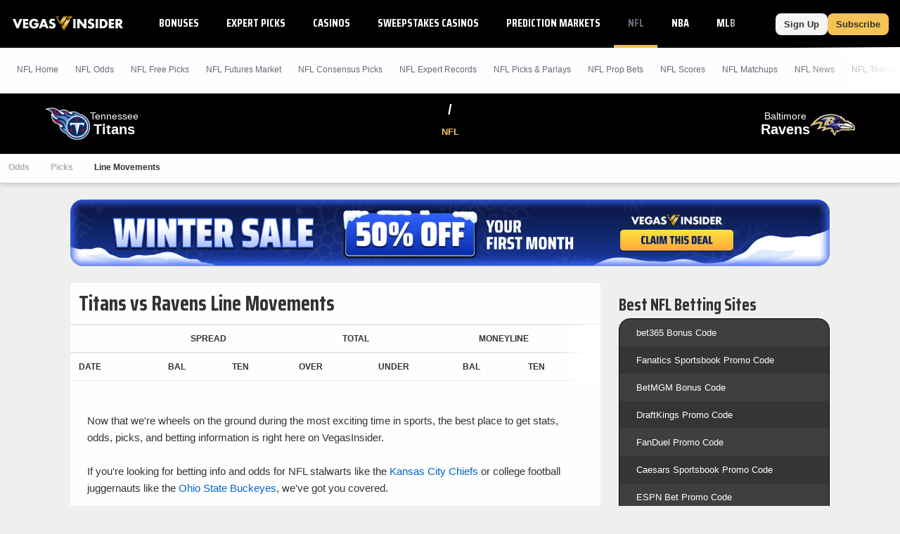

--- FILE ---
content_type: text/html;charset=UTF-8
request_url: https://www.vegasinsider.com/nfl/matchups/ravens-vs-titans/line-movements/
body_size: 40291
content:
<!DOCTYPE html> <html lang="en"> <head> <title>Titans vs Ravens nfl line movements - 01.18.2026</title> <link rel="shortcut icon" href="https://bctn-vi.s3.amazonaws.com/img/favicon.svg?v=facd740" /> <link rel="apple-touch-icon" href="https://bctn-vi.s3.amazonaws.com/img/favicon.svg?v=facd740" /> <link rel="stylesheet" type="text/css" media="none" onload="if (media !== 'all') media = 'all';" href="https://fonts.googleapis.com/css?family=Saira+Condensed:400,700&display=swap" /> <meta name="robots" content="index, follow, max-image-preview:large, max-snippet:-1, max-video-preview:-1" /> <link rel="canonical" href="https://www.vegasinsider.com/nfl/matchups/ravens-vs-titans/line-movements/" /> <meta name="title" content="Titans vs Ravens nfl line movements - 01.18.2026" /> <meta name="description" content="Line Movements for Titans vs Ravens provided by VegasInsider.com, along with more nfl information for your sports gaming and betting needs." /> <meta name="viewport" content="initial-scale=1.0, width=device-width, maximum-scale=5.0" /> <meta name="apple-mobile-web-app-capable" content="yes" /> <meta property="og:url" content="/nfl/matchups/ravens-vs-titans/line-movements/" /> <meta property="og:type" content="website" /> <meta property="og:title" content="Titans vs Ravens nfl line movements - 01.18.2026" /> <meta property="og:site_name" content="VegasInsider"> <meta property="og:image" content="https://bctn-vi.s3.amazonaws.com/img/logo-dark.svg?v=facd740" /> <meta name="og:description" content="Line Movements for Titans vs Ravens provided by VegasInsider.com, along with more nfl information for your sports gaming and betting needs." /> <meta name="twitter:card" content="summary_large_image" /> <meta name="twitter:title" content="Titans vs Ravens nfl line movements - 01.18.2026" /> <meta name="twitter:site" content="@VegasInsider" /> <meta name="twitter:image" content="https://bctn-vi.s3.amazonaws.com/img/logo-dark.svg?v=facd740" /> <meta name="twitter:description" content="Line Movements for Titans vs Ravens provided by VegasInsider.com, along with more nfl information for your sports gaming and betting needs." />  <script src="https://cdn.cookielaw.org/scripttemplates/otSDKStub.js" type="text/javascript" charset="UTF-8" data-domain-script="01970c6f-5fcc-7202-ac13-a5342de59e58" ></script> <script type="text/javascript">function OptanonWrapper() { }</script>  <script type="text/javascript"> // Define dataLayer and the gtag function.
 window.dataLayer = window.dataLayer || [];
 function gtag() {
 dataLayer.push(arguments);
 }
// if the specific configuration per region is required
gtag('consent', 'default', {
 "ad_storage": "granted",
 "ad_user_data": "granted",
 "ad_personalization": "granted",
 "analytics_storage": "granted",
 "personalization_storage": "granted",
 "functionality_storage": "granted",
 "security_storage": "granted",
 "wait_for_update": "500",
 "region": ['US']
});
 // Set default consent to 'denied' as a placeholder
 gtag("consent", "default", {
 "ad_storage": "denied",
 "ad_user_data": "denied",
 "ad_personalization": "denied",
 "analytics_storage": "denied",
 "personalization_storage": "denied",
 "functionality_storage": "denied",
 "security_storage": "granted",
 "wait_for_update": "500"
 });</script> <script> (function(w, d, s, l, i) {
 w[l] = w[l] || [];
 w[l].push({
 'gtm.start': new Date().getTime(),
 'event': 'gtm.js'
 });
 var f = d.getElementsByTagName(s)[0];
 var j = d.createElement(s);
 y = l != 'dataLayer' ? '&l=' + l : '';
 j.async = true;
 j.src = 'https://www.googletagmanager.com/gtm.js?id=' + i + y;
 f.parentNode.insertBefore(j, f);
 })(window, document, 'script', 'dataLayer', 'GTM-MDDBCDD');</script> <script type="text/javascript"> !function(){"use strict";window.RudderSnippetVersion="3.0.14";var e="rudderanalytics";window[e]||(window[e]=[])
 ;var rudderanalytics=window[e];if(Array.isArray(rudderanalytics)){
 if(true===rudderanalytics.snippetExecuted&&window.console&&console.error){
 console.error("RudderStack JavaScript SDK snippet included more than once.")}else{rudderanalytics.snippetExecuted=true,
 window.rudderAnalyticsBuildType="legacy";var sdkBaseUrl="https://cdn.rudderlabs.com/v3";var sdkName="rsa.min.js"
 ;var scriptLoadingMode="async"
 ;var t=["setDefaultInstanceKey","load","ready","page","track","identify","alias","group","reset","setAnonymousId","startSession","endSession","consent"]
 ;for(var r=0;r<t.length;r++){var n=t[r];rudderanalytics[n]=function(t){return function(){var r
 ;Array.isArray(window[e])?rudderanalytics.push([t].concat(Array.prototype.slice.call(arguments))):null===(r=window[e][t])||void 0===r||r.apply(window[e],arguments)
 }}(n)}try{new Function('return import("")'),window.rudderAnalyticsBuildType="modern"}catch(a){}
 var i=document.head||document.getElementsByTagName("head")[0]
 ;var d=document.body||document.getElementsByTagName("body")[0];window.rudderAnalyticsAddScript=function(e,t,r){
 var n=document.createElement("script");n.src=e,n.setAttribute("data-loader","RS_JS_SDK"),t&&r&&n.setAttribute(t,r),
 "async"===scriptLoadingMode?n.async=true:"defer"===scriptLoadingMode&&(n.defer=true),
 i?i.insertBefore(n,i.firstChild):d.insertBefore(n,d.firstChild)},window.rudderAnalyticsMount=function(){
 "undefined"==typeof globalThis&&(Object.defineProperty(Object.prototype,"__globalThis_magic__",{get:function get(){
 return this},configurable:true}),__globalThis_magic__.globalThis=__globalThis_magic__,
 delete Object.prototype.__globalThis_magic__),
 window.rudderAnalyticsAddScript("".concat(sdkBaseUrl,"/").concat(window.rudderAnalyticsBuildType,"/").concat(sdkName),"data-rsa-write-key","2ihdzWDbygUAPwfbAbebv6qJdWh")
 },
 "undefined"==typeof Promise||"undefined"==typeof globalThis?window.rudderAnalyticsAddScript("https://polyfill-fastly.io/v3/polyfill.min.js?version=3.111.0&features=Symbol%2CPromise&callback=rudderAnalyticsMount"):window.rudderAnalyticsMount()
 ;var loadOptions={
 consentManagement: {
 enabled: true,
 provider: "oneTrust"
 },
 preConsent: {
 enabled: true,
 }
 }
 ;rudderanalytics.load("2yuTlhx63NnPfPVoO6W7XrD89wN","https://bettercollkagp.dataplane.rudderstack.com",loadOptions)}}
 }();</script> <script type="text/javascript"> rudderanalytics.identify("", {"email":null,"is_logged_in":false,"is_trialing":false,"user_id":null,"is_rg_carty":false,"is_rg_combo_lite":false,"is_rg_combo_pro":false,"is_rg_marketplace":false,"is_rg_props":false,"is_rg_simlabs":false,"is_rg_single_sport":false,"is_sao_premium":false,"is_vi_premium":false});
 
 rudderanalytics.page("Titans vs Ravens nfl line movements - 01.18.2026", {
 "author": ""
 });</script> <style>@charset "UTF-8";@font-face{font-family:'Saira Fallback';src:local("Tahoma");size-adjust:78%;ascent-override:130%;descent-override:68%}::-webkit-scrollbar{border-radius:4px;width:4px;height:0}::-webkit-scrollbar-track{background:#fefefe}::-webkit-scrollbar-thumb{width:4px;height:0;border-radius:4px;background:#f4c255}body{color:#333;font-family:Verdana,Geneva,sans-serif;font-size:13px;background-color:#efefef;overflow-x:hidden;margin:0;padding:0}@media print{body{background-color:#fff}}body::-webkit-scrollbar{border-radius:0;width:6px;height:0}body::-webkit-scrollbar-track{background:#000}body::-webkit-scrollbar-thumb{width:6px;height:0;border-radius:0;background:#f4c255}a{color:#0065cc;text-decoration:none}a:hover{color:#f4c255}a.fragment:hover{color:#0065cc}a.highlight{color:#f4c255}a.highlight:hover{color:#f1b125}h1[data-role="openable"],h1[data-role="linkable"],h1[data-role="tab"],h2[data-role="openable"],h2[data-role="linkable"],h2[data-role="tab"],span[data-role="openable"],span[data-role="linkable"],span[data-role="tab"],small[data-role="openable"],small[data-role="linkable"],small[data-role="tab"],a[data-role="openable"],a[data-role="linkable"],a[data-role="tab"]{cursor:pointer}h1[data-abbr]:before,h2[data-abbr]:before,span[data-abbr]:before,small[data-abbr]:before,a[data-abbr]:before{color:inherit;content:attr(data-abbr)}h1[data-abbr]>span,h2[data-abbr]>span,span[data-abbr]>span,small[data-abbr]>span,a[data-abbr]>span{display:none}@media screen and (min-width:768px){h1[data-abbr]:before,h2[data-abbr]:before,span[data-abbr]:before,small[data-abbr]:before,a[data-abbr]:before{display:none}h1[data-abbr]>span,h2[data-abbr]>span,span[data-abbr]>span,small[data-abbr]>span,a[data-abbr]>span{display:initial}}h1.large,h2.large,span.large,small.large,a.large{font-size:14px}h1.mid,h2.mid,span.mid,small.mid,a.mid{font-size:12px}h1.small,h2.small,span.small,small.small,a.small{font-size:10px}h1.micro,h2.micro,span.micro,small.micro,a.micro{font-size:8px}h1.italic,h2.italic,span.italic,small.italic,a.italic{font-style:italic}h1.caps,h2.caps,span.caps,small.caps,a.caps{text-transform:uppercase}h1.bold,h2.bold,span.bold,small.bold,a.bold{font-weight:bold}h1.normal,h2.normal,span.normal,small.normal,a.normal{font-weight:normal}h1.muted,h2.muted,span.muted,small.muted,a.muted{color:#646877}h1.black,h2.black,span.black,small.black,a.black{color:#333}h1.gray,h2.gray,span.gray,small.gray,a.gray{color:#aeaeae}h1.white,h2.white,span.white,small.white,a.white{color:#fefefe}h1.glass,h2.glass,span.glass,small.glass,a.glass{color:#e9ecef}h1.accent,h2.accent,span.accent,small.accent,a.accent{color:#8ea8c0}h1.highlight,h2.highlight,span.highlight,small.highlight,a.highlight{color:#f4c255}h1.purple,h2.purple,span.purple,small.purple,a.purple{color:#8a268a}h1.green,h2.green,span.green,small.green,a.green{color:#17b106}h1.red,h2.red,span.red,small.red,a.red{color:#e45254}h1.blue,h2.blue,span.blue,small.blue,a.blue{color:#275c88}h1.right,h2.right,span.right,small.right,a.right{float:right}h1.left,h2.left,span.left,small.left,a.left{float:left}h1.max,h2.max,span.max,small.max,a.max{width:100%;box-sizing:border-box}div.mobile-wrap{display:flex;flex-direction:column;justify-content:center;align-items:center}@media screen and (min-width:768px){div.mobile-wrap{flex-direction:row}}div.winner:after,div.win:after,span.winner:after,span.win:after,a.winner:after,a.win:after{content:'◀';color:#f4c255;font-weight:bold}input[type="text"],input[type="textarea"],input[type="submit"]{-webkit-appearance:none;-webkit-border-radius:0}ul{list-style:none;padding:0;margin:0}i{border:solid;border-width:0 2px 2px 0;display:inline-block;padding:2px;margin:0 5px}i.right{transform:rotate(-45deg)}i.left{transform:rotate(135deg)}i.up{transform:rotate(-135deg);margin-top:2px}i.down{transform:rotate(45deg);margin-bottom:2px}polygon.white,path.white,circle.white,rect.white{fill:#fefefe}polygon.accent,path.accent,circle.accent,rect.accent{fill:#8ea8c0}polygon.secondary,path.secondary,circle.secondary,rect.secondary{fill:#0065cc}polygon.primary,path.primary,circle.primary,rect.primary{fill:#000}polygon.highlight,path.highlight,circle.highlight,rect.highlight{fill:#f4c255}polygon.green,path.green,circle.green,rect.green{fill:#17b106}polygon.black,path.black,circle.black,rect.black{fill:#333}.mobile{display:block}@media screen and (min-width:768px){.mobile{display:none}}td.mobile,th.mobile{display:table-cell}@media screen and (min-width:768px){td.mobile,th.mobile{display:none}}.tablet{display:none}@media screen and (min-width:768px){.tablet{display:block}}td.tablet,th.tablet{display:none}@media screen and (min-width:768px){td.tablet,th.tablet{display:table-cell}}.desktop{display:none}@media screen and (min-width:1094px){.desktop{display:block}}.hidden{display:none}@media print{.screen{display:none}}.notification{display:none;align-items:center;border:1px solid #f4c255;background-color:white;margin:12px 0}.notification.active{display:flex}.notification.active:before{content:"\26A0";font-size:2.5em;color:#f4c255;padding:0 6px}.notification>p{padding:0 12px}.icon{width:18px}.tooltip>span:first-child,.tooltip>foreignObject{max-width:100px;width:100px;white-space:initial;display:none;font-size:10px;font-family:monospace}.tooltip:hover>span:first-child,.tooltip:hover foreignObject{display:block;position:absolute;color:#0065cc;background-color:#e5e5e5;border:1px solid #aeaeae;border-radius:3px;text-align:left;padding:6px;z-index:100}.noscrollbar{overflow:-moz-scrollbars-none;scrollbar-width:none}.noscrollbar::-webkit-scrollbar{display:none}table{font-size:12px;font-family:Helvetica,Arial,sans-serif;background-color:#fefefe;border:0;border-spacing:0;border-collapse:separate;position:relative;width:100%}table.matte{background-color:#e5e5e5}table.sticky{position:sticky;left:0}table>tbody.module.drawer.active{display:table-row-group}table>thead>tr.green>th,table>tbody>tr.header.green>th{border-bottom:solid 2px #17b106}table>thead>tr>th,table>tbody>tr.header>th{color:#333;background-color:#fefefe;border-top:solid 1px #e5e5e5;border-bottom:solid 1px #e5e5e5;padding:12px;text-transform:uppercase;white-space:nowrap;text-align:center}table>thead>tr>th.left,table>tbody>tr.header>th.left{text-align:left}table>thead>tr>th.right,table>tbody>tr.header>th.right{text-align:right}table>thead>tr>th.bordered,table>tbody>tr.header>th.bordered{border-right:1px solid #e5e5e5}table>thead>tr>th:first-child,table>tbody>tr.header>th:first-child{text-align:left}table>thead>tr>th:first-child.center,table>tbody>tr.header>th:first-child.center{text-align:center}table>thead>tr>th:first-child.right,table>tbody>tr.header>th:first-child.right{text-align:right}table>thead>tr>th.normal,table>tbody>tr.header>th.normal{text-transform:none;font-weight:normal}table>tbody>tr.mobile-row{display:table;width:100%}table>tbody>tr.mobile-row>td,table>tbody>tr.mobile-row>th{display:table-row}@media screen and (min-width:768px){table>tbody>tr.mobile-row{display:table-row}table>tbody>tr.mobile-row>td,table>tbody>tr.mobile-row>th{display:table-cell}}table>tbody>tr>th,table>tbody>tr>td{padding:12px;text-align:center;white-space:nowrap}table>tbody>tr>th.win,table>tbody>tr>th.loss,table>tbody>tr>th.push,table>tbody>tr>td.win,table>tbody>tr>td.loss,table>tbody>tr>td.push{font-size:12px;font-weight:bold}table>tbody>tr>th.wrap,table>tbody>tr>td.wrap{white-space:normal}table>tbody>tr>th.bold,table>tbody>tr>td.bold{font-weight:bold}table>tbody>tr>th.main,table>tbody>tr>td.main{width:100%}table>tbody>tr>th.accent,table>tbody>tr>td.accent{color:#8ea8c0}table>tbody>tr>th.highlight,table>tbody>tr>td.highlight{color:#f4c255}table>tbody>tr>th.muted,table>tbody>tr>td.muted{color:#646877}table>tbody>tr>th.win,table>tbody>tr>td.win{color:#f4c255}table>tbody>tr>th.loss,table>tbody>tr>td.loss{color:#aeaeae}table>tbody>tr>th.push,table>tbody>tr>td.push{color:#646877}table>tbody>tr>th.left,table>tbody>tr>td.left{text-align:left}table>tbody>tr>th.right,table>tbody>tr>td.right{text-align:right}table>tbody>tr>th.bordered,table>tbody>tr>td.bordered{border-right:1px solid #e5e5e5}table>tbody>tr>th.shrink,table>tbody>tr>td.shrink{font-size:10px;line-height:15px}@media screen and (min-width:768px){table>tbody>tr>th.shrink,table>tbody>tr>td.shrink{font-size:inherit}}table>tbody>tr>th.team,table>tbody>tr>td.team{white-space:nowrap;padding:6px 0}@media screen and (min-width:768px){table>tbody>tr>th.team,table>tbody>tr>td.team{padding:6px 12px}}table>tbody>tr>th:first-child,table>tbody>tr>td:first-child{text-align:left}table>tbody>tr>th:first-child.center,table>tbody>tr>td:first-child.center{text-align:center}table>tbody>tr>th:first-child.right,table>tbody>tr>td:first-child.right{text-align:right}table>tbody>tr>th>img,table>tbody>tr>th>a>img,table>tbody>tr>td>img,table>tbody>tr>td>a>img{vertical-align:middle}table>tbody>tr>th>img.avatar,table>tbody>tr>th>a>img.avatar,table>tbody>tr>td>img.avatar,table>tbody>tr>td>a>img.avatar{width:40px}table>tbody>tr>th>span.bold,table>tbody>tr>td>span.bold{font-weight:bold}table>tbody>tr>th>span.muted,table>tbody>tr>td>span.muted{color:#aeaeae}.module-body table>tbody>tr>th:nth-child(even),.module-body table>tbody>tr>td:nth-child(even){white-space:normal}table>tbody.alternating>tr:nth-child(odd)>th,table>tbody.alternating>tr:nth-child(odd)>td{background-color:#fefefe}table>tbody.alternating>tr:nth-child(even)>th,table>tbody.alternating>tr:nth-child(even)>td{background-color:#f4f4f4}table>tbody.divided>tr>th,table>tbody.divided>tr>td{border-bottom:1px solid #e5e5e5}table.main{font-size:13px;margin-bottom:24px}table.main>tbody>tr>th,table.main>tbody>tr>td{padding:12px}@media screen and (max-width:768px){table.mobile-grid{display:block}table.mobile-grid>thead{display:block}table.mobile-grid>thead>tr{display:grid;grid-template-columns:20% 1fr auto auto}table.mobile-grid>tbody{display:block}table.mobile-grid>tbody>tr>td:first-child>input{width:100%}}@media screen and (max-width:577px){table.mobile-grid>thead>tr{grid-template-columns:auto}table.mobile-grid>thead>tr>.desktop{display:none}table.mobile-grid>tbody>tr{display:grid;grid-template-rows:0fr 1fr;grid-template-columns:1fr auto}table.mobile-grid>tbody>tr>td:nth-child(2){grid-row-start:2;grid-column:1 / 4;box-sizing:border-box}table.mobile-grid>tbody>tr.hidden{display:none}}@media screen and (min-width:577px) and (max-width:768px){table.mobile-grid>thead>tr>th>input{max-width:100px}table.mobile-grid>tbody>tr>td:first-child{width:20%}}table.bordered{border-bottom:solid 1px #e5e5e5}table.framed{border-top:solid 1px #e5e5e5;border-bottom:solid 1px #e5e5e5}.segmented>tbody>tr>th,.segmented>tbody>tr>td,.segmented>thead>tr>th,.segmented>thead>tr>td{padding:0;border-right:solid 1px #e5e5e5}.segmented>tbody>tr>th.drawer,.segmented>tbody>tr>td.drawer,.segmented>thead>tr>th.drawer,.segmented>thead>tr>td.drawer{display:none}.segmented>tbody>tr>th.drawer.active,.segmented>tbody>tr>td.drawer.active,.segmented>thead>tr>th.drawer.active,.segmented>thead>tr>td.drawer.active{display:table-cell}@media screen and (min-width:768px){.segmented>tbody>tr>th.drawer,.segmented>tbody>tr>td.drawer,.segmented>thead>tr>th.drawer,.segmented>thead>tr>td.drawer{display:table-cell;vertical-align:baseline}.segmented>tbody>tr>th.drawer.tablet,.segmented>tbody>tr>td.drawer.tablet,.segmented>thead>tr>th.drawer.tablet,.segmented>thead>tr>td.drawer.tablet{display:none}}th[data-field]{cursor:pointer}th[data-field]>span.sorter{display:inline-flex;flex-flow:column wrap;position:absolute}th[data-field]>span.sorter>i.down{color:#aeaeae;margin-bottom:-1px}th[data-field]>span.sorter>i.up{color:#aeaeae;margin-top:-1px}th[data-field].active>span.sorter>i.down{color:#aeaeae}th[data-field].active>span.sorter>i.up{color:#333}th[data-field][data-desc="true"].active>span.sorter>i.down{color:#aeaeae}th[data-field][data-desc="true"].active>span.sorter>i.up{color:#333}th[data-field][data-desc="false"].active>span.sorter>i.down{color:#333}th[data-field][data-desc="false"].active>span.sorter>i.up{color:#aeaeae}small{display:block;color:#646877;font-size:10px;font-weight:normal}.scroll{overflow-x:auto;overflow-y:auto}.scroll.horiz{overflow-x:scroll;overflow-y:visible;-webkit-overflow-scrolling:touch}.scroll.vert{overflow-x:visible;overflow-y:scroll;-webkit-overflow-scrolling:touch}.scroll.short{min-height:350px}.scroll.half{min-height:180px}.scroll.betslip{max-height:300px}.scroll>div[data-role="chassis"]{padding:0;position:sticky;left:0}@media screen and (min-width:768px){.scroll>div[data-role="chassis"]{padding:24px}}.scroll::-webkit-scrollbar{width:0}.frozen>table>thead>tr>th:first-child,.frozen>table>thead>tr>td:first-child,.frozen>table>tbody>tr>th:first-child,.frozen>table>tbody>tr>td:first-child{position:sticky;position:-webkit-sticky;left:0;z-index:50}.fixed>div>table{margin:0}.fixed>div>table>thead>tr>th{position:sticky;position:-webkit-sticky;top:0;z-index:50}.fixed>div>table>thead>tr>th:first-child{z-index:60;width:18%}.fixed.small{height:320px}.fixed.med{height:410px}.button{display:inline-block;color:#333;font-weight:bold;text-decoration:none;background-color:#f4c255;justify-content:space-between;text-align:center;border-radius:3px;border:0;padding:12px;cursor:pointer;outline:0}.button:hover{color:#333;background-color:#f1b125}.button.wide{width:100%;box-sizing:border-box;max-width:100%;padding:12px 0}.button.slim{padding:8px 12px;border-radius:8px}.button.disabled{cursor:default;background-color:#aeaeae}.button.disabled:hover{background-color:#aeaeae}.button.clear{background-color:#fefefe;border:1px solid #333;color:#333}.button.clear.highlight{border:1px solid #f4c255}.button.clear:hover{background-color:#fefefe;border:1px solid #f4c255;color:#333}.button.lightblue{background-color:#c1cdff;color:#fefefe}.button.lightblue:hover{background-color:#8ea4ff;color:#fefefe}.button.green{background-color:#17b106;color:#fefefe}.button.green:hover{background-color:#149d05;color:#fefefe}.button.blue{background-color:#0065cc;color:#fefefe}.button.blue:hover{background-color:#005bb8;color:#fefefe}.button.matte{background-color:#f4f4f4;color:#333}.button.matte:hover{background-color:#e5e5e5;color:#333}.button.active>i.down{transform:rotate(-135deg);margin-bottom:0;margin-top:2px}.button.yellow{background-color:#ead566;color:#333}.button.yellow:hover{background-color:#e8d054;color:#333}.button.black{background-color:#4d4d4d;color:#fefefe}.button.black:hover{background-color:#333;color:#fefefe}.button.white{background-color:#fefefe;color:#333}.button.white:hover{background-color:#e5e5e5;color:#333}.button.pink{background-color:#ff1580;color:#fefefe}.button.pink:hover{background-color:#e10067;color:#fefefe}.button.cta{text-transform:uppercase;white-space:nowrap}.button.purchase{font-size:16px;font-weight:bold;border-radius:8px;padding:14px 32px;margin-bottom:6px}.button.rounded{border-radius:24px;margin:6px}.button-label{display:inline-block}.button-img{display:inline-flex;flex-flow:row nowrap;padding-left:12px}.button-img>img{display:inline-block;border:1px solid #e45254;border-radius:50%;height:auto;width:18px}.button-img>img:last-of-type{margin-right:0}.button-badge{display:block;box-sizing:border-box;position:absolute;color:white;bottom:16px;right:-8px}.button-badge.corner{position:relative;bottom:24px;left:-20px}.button-count{position:absolute;padding:3px 6px;font-size:10px;margin-left:3px;border:1px solid #ead566;border-radius:12px;background-color:#f4c255}.button-count>svg>path{fill:#fefefe}.button-count.matte{background-color:#e5e5e5;border:1px solid #ccc}.button-count.matte>svg>path{fill:#555}.selector{display:flex;position:relative;font-size:12px;font-weight:400;white-space:nowrap}.selector>a,.selector>span{display:flex;flex-flow:row nowrap;justify-content:space-between;cursor:pointer;position:relative;align-items:center;padding:6px 12px;text-decoration:none;box-sizing:border-box;background:#fefefe;border:solid 1px #e0e7ee;border-radius:3px;color:#555;font-family:Helvetica,Arial,sans-serif;font-weight:bold}.selector.picks{width:20%;margin-left:12px}.selector.picks>span{color:#fefefe;background-color:#17b106}@media screen and (min-width:768px){.selector.picks{width:100px;margin-left:12px}}@media screen and (min-width:768px){.selector{font-size:14px}}input{display:inline-block;text-align:start;cursor:text;font-family:Verdana,Geneva,sans-serif;border:0;background-color:#fefefe;padding:0 3px}input:focus{outline:0}.input-container{display:flex;align-items:center;box-sizing:border-box;white-space:nowrap;background-color:#fefefe;border:1px solid #e5e5e5;border-radius:3px;position:relative;margin-bottom:24px}.input-container>svg{padding:6px;height:16px}.input-container.filter{margin-bottom:0}.input-search{border-radius:3px;width:100%;height:32px}.input-results{position:absolute;top:30px;width:100%}.list{list-style:none;padding:0;margin:0}.list.cancel{display:none}.list.cancel.active{display:block;margin-left:24px}.list-item{background-color:#fefefe;padding:0}.list-item:nth-child(even){background-color:#f4f4f4}.list-item>a,.list-item>span{display:inline-flex;padding:12px 0 12px 12px}.list-item>a:last-child,.list-item>span:last-child{padding:12px}.nav{display:flex;list-style:none;flex-flow:row nowrap;font-size:12px}.nav.padded{padding-bottom:12px}.nav.mobile{display:flex}@media screen and (min-width:768px){.nav.mobile{display:none}}.nav.pill{background-color:#fefefe;border-radius:3px;max-height:30px;align-items:center;margin-bottom:12px}.nav.pbp{background-color:#e5e5e5}.nav.border{border:1px solid #e5e5e5;background-color:#e5e5e5}.nav.center{justify-content:center}.nav.dark{background-color:#474d64;border-radius:6px;margin-top:32px;padding:3px}@media screen and (min-width:636px){.nav.dark{display:none}}.nav.bold>.nav-item>a,.nav.bold>.nav-item>span{font-weight:bold;color:#aeaeae}.nav.bold>.nav-item>a.active,.nav.bold>.nav-item>span.active{color:#333}.nav.bold>.nav-item.active>a,.nav.bold>.nav-item.active>span{color:#333}.nav.bordered{border-bottom:1px solid #e5e5e5}.nav-item{display:flex}.nav-item>a,.nav-item>span{display:inline-block;box-sizing:border-box;text-decoration:none;padding:12px;width:100%}.nav-item>a.tooltip,.nav-item>span.tooltip{padding:6px}.nav-item>a{border-bottom:solid 3px transparent}.nav-item>a:after{content:'›';padding:0 0 0 6px;font-size:12px;font-weight:bold}.nav-item>span{border-bottom:solid 3px transparent}.nav-item.tab{display:block;flex:1;color:#fefefe;font-family:Helvetica,Arial,sans-serif;font-size:12px;text-align:center;background-color:#8ea8c0;border-left:2px solid #e5e5e5}.nav-item.tab:first-child{border-left:none}.nav-item.tab>a,.nav-item.tab>span{display:flex;width:100%;height:100%;border-bottom:0;justify-content:center;align-items:center}.nav-item.tab>a.active,.nav-item.tab>span.active{font-weight:bold;color:#333;background-color:#fefefe;border-bottom:0}.nav-item.tab>a.active.highlight,.nav-item.tab>span.active.highlight{color:#f4c255}.nav-item.tab.clear{color:#555;background-color:#f4f4f4}.nav-item.tab.clear>a,.nav-item.tab.clear>span{background-color:#f4f4f4;border-bottom:0}.nav-item.tab.clear>a.active,.nav-item.tab.clear>span.active{background-color:#fefefe;border-bottom:0}.nav-item.active:not(.page-header,.buttons)>a,.nav-item.active:not(.page-header,.buttons)>span{color:#f4c255;border-bottom:solid 3px #f4c255}.nav-item:hover:not(.page-header,.buttons)>a,.nav-item:hover:not(.page-header,.buttons)>span{border-bottom:solid 3px #f4c255}.nav-item:hover:not(.page-header,.buttons).disabled>a,.nav-item:hover:not(.page-header,.buttons).disabled>span{border-bottom:solid 3px transparent}.nav-item:hover.tab{background-color:#6d8fae}.nav-item:hover.tab>a,.nav-item:hover.tab>span{border-bottom:0}.nav-item:hover.tab.clear>a,.nav-item:hover.tab.clear>span{background-color:#eaeaea}.nav-item:hover.tab.clear>a.active,.nav-item:hover.tab.clear>span.active{background-color:#fefefe}.nav-item.button{display:block;color:#333;background-color:#fefefe;margin-right:12px;white-space:nowrap}.nav-item.button>a{display:flex;flex-direction:column;padding:0}.nav-item.button>a>span{font-size:9px;margin-top:3px}.nav-item.button:last-of-type{margin-right:none}.nav-item.button.active{color:#fefefe;background-color:#333}.nav-item.button.active>a{color:#fefefe;border-bottom:0}.nav-item.button.disabled{color:#333;background-color:#aeaeae}.nav-item.button.disabled>a{color:#333}.nav-item.label{display:block;font-size:10px;font-weight:bold;color:#646877;padding:12px;margin-right:12px;white-space:nowrap;background-color:#e5e5e5;box-shadow:0 3px 6px rgba(0,44,95,0.2);text-transform:uppercase}.nav-item.pill{display:block;flex:1;color:#333;font-family:Helvetica,Arial,sans-serif;font-size:12px;text-align:center;position:relative}.nav-item.pill.divided{border-right:solid 1px #e0e7ee}.nav-item.pill.divided:last-of-type{border-right:0}.nav-item.pill>a,.nav-item.pill>span{border-bottom:0}.nav-item.pill>a.active,.nav-item.pill>span.active{color:#fefefe;background-color:#f4c255;border-radius:3px;width:100%;max-width:380px;box-shadow:0 3px 6px rgba(0,44,95,0.2)}.nav-item.pill>a.inactive,.nav-item.pill>span.inactive{color:#aeaeae;border-radius:3px;width:100%}.nav-item.pill.dark{background-color:#474d64;color:#aeaeae;text-transform:capitalize}.nav-item.pill.dark>span.active{background-color:#fefefe;color:#f4c255}.nav-select{margin:12px}.nav-select.small{width:100px}span.pill{color:#fefefe;padding:6px;border-radius:24px;margin:6px;width:-moz-fit-content;width:fit-content}span.pill.white{background-color:#fefefe;color:#555}span.pill.matte{background-color:#e5e5e5;color:#646877}span.pill.green{background-color:#17b106}span.pill.yellow{background-color:#ead566}span.pill.orange{background-color:#f98c13}span.pill.red{background-color:#e45254}span.pill.highlight{background-color:#f4c255;color:#333}span.pill.wide{padding:6px 24px}span.pill.small{display:inline-block;padding:3px;min-width:12px;margin:0 0 0 12px}span.pill.bubble{display:inline-flex;width:12px;height:12px;font-size:12px;line-height:12px;border-radius:12px;justify-content:center}.frozen>.nav>.nav-item:first-child{position:sticky;position:-webkit-sticky;left:0;z-index:50;box-shadow:0 3px 6px rgba(0,44,95,0.2)}.menu{display:none;position:absolute;top:100%;min-width:100%;list-style:none;outline:0;max-height:295px;overflow-y:auto;margin:0;padding:0;border-radius:0 0 3px 3px;box-shadow:0 3px 6px rgba(0,44,95,0.8);z-index:1000}.menu.active{display:block}.menu.accent{border:1px solid #f4c255;border-top:0;min-width:97%;margin-top:-3px}.menu.accordion\@mobile{position:initial;box-shadow:none}@media screen and (min-width:768px){.menu.accordion\@mobile{position:absolute}}.menu.right{right:0}.menu.left{left:0}.picks .menu{max-height:275px}.menu-item{background-color:#fefefe;border-bottom:solid 1px #e5e5e5}.menu-item>a,.menu-item>span{display:inline-block;box-sizing:border-box;text-decoration:none;border-left:solid 3px transparent;padding:16px;width:100%;cursor:pointer}.menu-item:not(.page-header).active>a,.menu-item:not(.page-header).active>span{border-left:solid 3px #f4c255}.menu-item:not(.page-header).active>a.active,.menu-item:not(.page-header).active>span.active{border-left:solid 3px #f4c255}.menu-item:not(.page-header).active>a:after,.menu-item:not(.page-header).active>span:after{display:inline-flex;background:#f4c255;content:"";height:8px;width:8px;border-radius:50%;margin:0 12px}.menu-item:hover:not(.page-header):not(.menu-header){background-color:#e5e5e5}.menu-item:hover:not(.page-header):not(.menu-header)>a,.menu-item:hover:not(.page-header):not(.menu-header)>span{border-left:solid 3px #f4c255}@media screen and (min-width:1094px){.menu-item>a,.menu-item>span{padding:12px}}.progress-bar{display:flex;flex-flow:row nowrap;justify-content:space-between;align-items:center;background-color:#e5e5e5;border-radius:3px;height:24px;line-height:24px;overflow:hidden;width:100%}.progress-bar>span.percentage-a{color:#333;font-weight:bold;background-color:#f4c255;padding:3px}.progress-bar>span.percentage-b{text-align:right;background-color:#e5e5e5;padding:3px}.container{display:block;box-sizing:border-box;width:100%;margin:0 0 24px;padding:0}.container.drawer{display:none}.container.drawer.active{display:block}.container-header{display:flex;flex-flow:row wrap;justify-content:space-between}.container-header>h1,.container-header>h2,.container-header>.h1,.container-header>.h2{color:#000;font-family:"Saira Condensed","Saira Fallback",Tahoma,Helvetica,sans-serif;font-weight:bold;font-size:20px;text-transform:uppercase;margin:auto 12px 12px;padding:0}@media screen and (min-width:1094px){.container-header>h1,.container-header>h2,.container-header>.h1,.container-header>.h2{margin:auto 0 12px}}@media print{.container-header{display:block;position:relative;page-break-inside:avoid}.container-header:after{content:"";display:block;height:100px;margin-bottom:-100px}.container-header>h1,.container-header>h2{margin:32px 0 12px}}.container-header.tablet{display:none}@media screen and (min-width:768px){.container-header.tablet{display:flex}}.container-header.nav{display:flex;font-family:Helvetica,Arial,sans-serif;font-size:12px;line-height:1.4;margin:0;padding:0 0 12px 12px}@media screen and (min-width:768px){.container-header.nav{padding:0 0 12px 0}}@media print{.container-header.nav{display:none}}.container-header.nav-item>a,.container-header.nav-item>span{border-bottom:0;padding:0 6px;white-space:nowrap}.container-header.nav-item:first-child>a,.container-header.nav-item:first-child>span{padding:0 6px 6px 0}.container-header.nav-item:last-child>a,.container-header.nav-item:last-child>span{padding:0 0 0 6px}@media screen and (max-width:768px){.container-header.nav-item:last-child>a,.container-header.nav-item:last-child>span{padding:0 6px}}.container-header.nav-item.active>a,.container-header.nav-item.active>span,.container-header.nav-item:hover>a,.container-header.nav-item:hover>span{border-bottom:0}.container-header>div{margin-bottom:12px}.container-header.justified{white-space:nowrap}@media screen and (min-width:577px){.container-header.justified{justify-content:space-between}}.container-header.justified>a,.container-header.justified>span,.container-header.justified>div{padding-right:12px}.container-body.scroll{overflow:scroll}.container-body.matte{background-color:#efefef;padding-top:24px}.container-body>h2{font-size:16px}.container-body>p{padding:0 12px 12px;margin:0}.container-body>p:last-child{padding:0 12px}@media screen and (min-width:768px){.container-body>p{padding:0 0 12px}.container-body>p:last-child{padding:0}}.container-body.flex{display:flex;flex-wrap:wrap;justify-content:center;align-items:center;gap:12px;padding-bottom:12px}.container-body.columns{display:flex;flex-flow:row wrap;justify-content:space-between}.container-body.columns>div{width:100%}@media screen and (min-width:768px){.container-body.columns>div{width:calc(50% - 6px)}}.container-body.padded{padding-top:24px;padding-bottom:24px}.container-body.grid{padding-top:24px;display:grid;grid-template-columns:repeat(auto-fill,minmax(300px,1fr));column-gap:24px}.container-body.grid.premium{row-gap:24px}.container-body.teaser{max-height:220px;overflow:hidden;-webkit-mask:linear-gradient(black 50%,transparent)}.module{display:inline-block;box-sizing:border-box;color:#555;background-color:#fefefe;border-radius:3px;box-shadow:0 3px 6px rgba(0,44,95,0.2);margin:0 0 24px;padding:0;width:100%}.module.matte{background-color:#e5e5e5}.module.padded{padding-top:12px}.module.page{margin-bottom:0}.module.drawer{display:none;border-radius:0;margin:0}.module.drawer.active{display:block}.module.drawer .steps-header-closer{display:inline}.module.drawer.radius{border-radius:16px}.module.flat{border-radius:0}.module.noshadow{box-shadow:none}.module.rollup{box-shadow:0 -3px 6px rgba(0,44,95,0.2)}.module.spot{display:flex;flex-flow:column nowrap;justify-content:center;align-items:center;background-size:cover}.module.selectors{min-height:420px}.module.mobile{display:block}@media screen and (min-width:768px){.module.mobile{display:none}}.module.desktop{display:none}@media screen and (min-width:768px){.module.desktop{display:block}}@media print{.module.screen{display:none}}@media screen and (max-width:768px){.module.mobile-fixed{position:fixed;bottom:0;width:100%;box-shadow:0 0 10px rgba(0,44,95,0.9);margin-bottom:0}}.module.reset{margin-bottom:-24px}.module-header.container-body>h1,.module-header.container-body>h2,.module-header.container-body>h3{padding-left:0}.module-header>h1,.module-header>h2,.module-header>h3,.module-header>span{color:#333;font-family:"Saira Condensed","Saira Fallback",Tahoma,Helvetica,sans-serif;font-weight:bold;margin:0;text-transform:uppercase}.module-header>h1,.module-header>.h1{font-size:26px}.module-header>h2,.module-header>.h2{font-size:24px}.module-header>h3,.module-header>.h3{font-size:22px}.module-header,.module-footer{left:0;display:flex;flex-flow:row nowrap;align-items:center}.module-header>h1,.module-header>h2,.module-header>h3,.module-header>img,.module-header>span,.module-footer>h1,.module-footer>h2,.module-footer>h3,.module-footer>img,.module-footer>span{padding:12px 6px}.module-header>h1:first-child,.module-header>h2:first-child,.module-header>h3:first-child,.module-header>img:first-child,.module-header>span:first-child,.module-footer>h1:first-child,.module-footer>h2:first-child,.module-footer>h3:first-child,.module-footer>img:first-child,.module-footer>span:first-child{padding-left:12px}.module-header.justified,.module-footer.justified{white-space:nowrap}@media screen and (min-width:577px){.module-header.justified,.module-footer.justified{justify-content:space-between}}.module-header.justified>a,.module-header.justified>span,.module-header.justified>div,.module-footer.justified>a,.module-footer.justified>span,.module-footer.justified>div{padding:12px}@media screen and (max-width:577px){.module-header.justified.flex-wrapped,.module-footer.justified.flex-wrapped{white-space:normal}}@media screen and (max-width:577px){.module-header.flex-wrapped,.module-footer.flex-wrapped{flex-flow:row wrap}.module-header.flex-wrapped>div.filters.daily,.module-footer.flex-wrapped>div.filters.daily{border:1px #e5e5e5;border-style:solid none;margin:12px 0}}.module-header.subheading,.module-header.subparagraph,.module-footer.subheading,.module-footer.subparagraph{flex-flow:column nowrap;align-items:flex-start;justify-content:left;width:100%}.module-header.subheading.small,.module-header.subparagraph.small,.module-footer.subheading.small,.module-footer.subparagraph.small{width:initial}.module-header.subheading.hidden,.module-header.subparagraph.hidden,.module-footer.subheading.hidden,.module-footer.subparagraph.hidden{display:none;align-items:center}.module-header.subheading.hidden>span,.module-header.subparagraph.hidden>span,.module-footer.subheading.hidden>span,.module-footer.subparagraph.hidden>span{font-weight:bold;padding:12px 0 0}.module-header.subheading.hidden>a,.module-header.subparagraph.hidden>a,.module-footer.subheading.hidden>a,.module-footer.subparagraph.hidden>a{margin:6px 12px 12px 12px}.module-header.subheading>h1,.module-header.subheading>h2,.module-header.subheading>h3,.module-header.subparagraph>h1,.module-header.subparagraph>h2,.module-header.subparagraph>h3,.module-footer.subheading>h1,.module-footer.subheading>h2,.module-footer.subheading>h3,.module-footer.subparagraph>h1,.module-footer.subparagraph>h2,.module-footer.subparagraph>h3{padding:12px 12px 0 12px}.module-header.subheading>p,.module-header.subparagraph>p,.module-footer.subheading>p,.module-footer.subparagraph>p{padding:0 12px}.module-header.subheading>span,.module-header.subparagraph>span,.module-footer.subheading>span,.module-footer.subparagraph>span{color:#333;font-size:12px;font-weight:normal;padding:0 12px 12px}.module-header.subparagraph>span,.module-footer.subparagraph>span{padding:12px}.module-header>a.button,.module-header button,.module-footer>a.button,.module-footer button{margin:12px}.module-header>a.button.wide,.module-header button.wide,.module-footer>a.button.wide,.module-footer button.wide{width:100%}.module-header>img,.module-footer>img{width:18px}.module-header.accent,.module-footer.accent{background-color:#cfdae5}.module-header.meta,.module-footer.meta{background-color:#e5e5e5;justify-content:start}.module-header.main>h2,.module-footer.main>h2{font-family:Helvetica,Arial,sans-serif;font-size:20px;text-transform:uppercase}.module-header.nav,.module-footer.nav{display:none;font-family:Helvetica,Arial,sans-serif;font-size:12px;line-height:1.4;margin:0}@media screen and (min-width:768px){.module-header.nav,.module-footer.nav{display:flex}}.module-header.nav-item>a,.module-header.nav-item>span,.module-footer.nav-item>a,.module-footer.nav-item>span{border-bottom:0;padding:0 6px}.module-header.nav-item:last-child>a,.module-header.nav-item:last-child>span,.module-footer.nav-item:last-child>a,.module-footer.nav-item:last-child>span{padding:0 0 0 6px}.module-header.nav-item.active>a,.module-header.nav-item.active>span,.module-header.nav-item:hover>a,.module-header.nav-item:hover>span,.module-footer.nav-item.active>a,.module-footer.nav-item.active>span,.module-footer.nav-item:hover>a,.module-footer.nav-item:hover>span{border-bottom:0}.module-header.divided{border-top:solid 1px #e5e5e5;border-bottom:solid 1px #e5e5e5}.module-footer.divided{border-top:solid 1px #e5e5e5}.module-body>p{padding:12px;margin:0}.module-body.reset{margin-bottom:-18px}.module-body.blank-slate{text-align:center;padding:20px}.module-body.blank-slate>ul.nav{justify-content:center}.module-body.blank-slate>ul.nav>li.nav-item>a,.module-body.blank-slate>ul.nav>li.nav-item>span{padding:12px 12px 0}.module-body.blank-slate>ul.nav>li.nav-item>a:hover,.module-body.blank-slate>ul.nav>li.nav-item>span:hover{text-decoration:none}.module-body.emphasized{border-left:solid 6px #f4c255}.module-body.author{display:flex;justify-content:flex-start;padding:12px}@media screen and (min-width:768px){.module-body.author{align-items:center}}.module-body.blur{position:relative}.module-body.blur:after{content:'';display:flex;width:60px;height:calc(100% - 20px);right:0;position:absolute;z-index:999;top:0;background:linear-gradient(to right,rgba(255,255,255,0) 0,rgba(255,255,255,0.7) 40%,#fff 70%)}[data-role="cookie"]{display:none}.cookie{background:#000;color:#fefefe;box-sizing:border-box;position:fixed;bottom:0;left:0;font-family:Verdana,Geneva,sans-serif;font-size:13px;width:100%;height:auto;z-index:9998}.cookie.modal{min-height:100px;background-color:#fefefe;color:#000;border:1px solid #aeaeae;border-radius:12px;box-shadow:0 1px 6px #a4a4aa;width:calc(100% - 18px);margin:9px;z-index:9999}.cookie-container{text-align:center;padding:10px}.cookie-container.modal{display:flex;flex-flow:column nowrap;justify-content:space-between;align-items:center;margin:12px;padding:0}.cookie-text{display:inline-flex;align-items:center;justify-content:space-between;width:100%;margin-bottom:12px;padding-top:6px}.cookie-text>img{max-width:50px}.cookie-text>span{font-family:Helvetica,Arial,sans-serif;font-size:1.25rem;font-weight:bold}.cookie-title{display:block;margin-bottom:10px}.cookie-cta{width:100%}.cookie-cta>a{align-items:center;background-color:#17b106;border-radius:4px;color:#fefefe;display:flex;font-size:14px;font-weight:600;height:44px;justify-content:center;text-decoration:none;text-transform:uppercase;text-align:center;width:100%}.cookie-cta>a:hover{background-color:#000;color:#fefefe}.cookie-cta.pink>a{background-color:#ff1580}.cookie-btn{display:inline-block;background:#0065cc;color:#fefefe;text-decoration:none;cursor:pointer;border-radius:5px;margin:0 10px;padding:10px}.cookie-close.button{display:inline-block;background:#f4c255;color:#333;text-decoration:none;cursor:pointer;border-radius:5px;margin:0 10px 0 0;padding:10px}.cookie-close.corner{position:relative;bottom:3px}.cookie-close.corner:after{display:inline-block;content:"\00d7";font-size:32px;color:#aeaeae}.pblks{background:#fefefe;margin:0 auto;max-width:1024px;width:100%}.article .pblks{white-space:normal}@media print{.article .pblks{display:none}}.article.banner .pblks{margin-top:0;max-width:1078px}@media screen and (min-width:768px){.article.banner .pblks{margin-top:24px}}@media screen and (max-width:1094px){.article .pblks,.cards [data-role="chassis"] .pblks{margin:0}}.article.blank-slate .article .pblks,.article.blank-slate .cards [data-role="chassis"] .pblks{margin-bottom:24px}@media screen and (max-width:1094px){.cards>[data-role="chassis"] .pblks{margin:0}}.pblk{border-bottom:solid 1px #e5e5e5;margin:0 auto 3em;width:90%}@media screen and (max-width:768px){.pblk{border:solid 1px #e5e5e5}}.article .pblk{border-radius:3px;box-shadow:0 3px 6px rgba(0,44,95,0.2)}.article .pblk{margin:0;width:100%;height:100px}@media print{.article .pblk{display:none}}.article .pblk,.cards [data-role="chassis"] .pblk{display:flex;flex-flow:column nowrap;justify-content:space-around;align-items:center;box-sizing:border-box;height:100%;min-height:100px;background-size:cover;background-repeat:no-repeat;border:0}@media screen and (min-width:768px){.article .pblk,.cards [data-role="chassis"] .pblk{flex-flow:row nowrap}}@media screen and (max-width:768px){.article .pblk,.cards [data-role="chassis"] .pblk{background-position:center}}.pblk.background-top\@desktop{background-position:top}.pblk.background-center\@desktop{background-position:center}.pblk.background-bottom\@desktop{background-position:bottom}.pblk-head{padding:32px 0;position:relative;width:100%;z-index:1}.pblk-head>a{display:block;width:100%}@media screen and (min-width:768px){.pblk-head{padding:21px 0}}.cards [data-role="chassis"] .pblk-head,.article .pblk-head{text-align:center;justify-content:center}.cards [data-role="chassis"] .pblk-head>img,.cards [data-role="chassis"] .pblk-head>a>img,.article .pblk-head>img,.article .pblk-head>a>img{position:relative;height:64px}.article .cards [data-role="chassis"] .pblk-head,.article .article .pblk-head{border-top-left-radius:3px;border-top-right-radius:3px;border-bottom-left-radius:0}@media screen and (min-width:768px){.cards [data-role="chassis"] .pblk-head>img,.cards [data-role="chassis"] .pblk-head>a>img,.article .pblk-head>img,.article .pblk-head>a>img{height:42px;width:100%}.article .cards [data-role="chassis"] .pblk-head,.article .article .pblk-head{border-top-right-radius:0;border-bottom-left-radius:3px}}.pblk-hdr{display:block;box-sizing:border-box;color:#fefefe;text-align:center;text-transform:uppercase;font-family:Helvetica,Arial,sans-serif;font-weight:bold;background:#17b106;padding:3px 0;font-size:13px}@media print{.pblk-hdr{display:none}}.svg-grad{bottom:0;height:100%;left:0;object-fit:cover;position:absolute;right:0;top:0;width:100%;z-index:1}.svg-grad>img{max-width:initial;object-fit:cover}.pblk-hnum{align-items:center;background-color:#fefefe;display:flex;justify-content:center;left:0}.article .pblk-hnum{display:none}.n1,.n2,.n3,.num{display:block;font-size:34px;font-style:italic;font-weight:900;text-align:center;text-transform:uppercase;width:100%;line-height:1.5em}.n1{background:linear-gradient(0deg,#e2a300 0,#feda56 100%);-webkit-background-clip:text;-webkit-text-fill-color:rgba(0,0,0,0.0001)}.n2{background:linear-gradient(0deg,#909fa7 0,#cbd6dc 100%);-webkit-background-clip:text;-webkit-text-fill-color:transparent}.n3{background:linear-gradient(0deg,#bd8c6d 0,#fcd8c2 100%);-webkit-background-clip:text;-webkit-text-fill-color:transparent}.num{color:#aaa}.pblk-logo{position:relative;text-align:center;z-index:10;width:100%}.pblk-logo>img{display:inline-block;height:40px;width:90%}@media screen and (min-width:768px){.pblk-logo>img{height:auto}}@media screen and (max-width:768px){.article .pblk-logo>img{height:24px}}.pblk-cont{padding:1em 0 0 0}@media screen and (max-width:768px){.pblk-cont{margin-bottom:-24px}}@media screen and (max-width:768px){.article .pblk-cont{margin-bottom:0;padding:1em 0 1em 0}}.blk-cont-offer{color:#191919;font-size:22px;line-height:24px;font-weight:600;margin:0 6px 6px}@media screen and (min-width:768px){.blk-cont-offer{margin:0 0 1em}.article .blk-cont-offer{margin:auto 1em;min-width:40%}}.blk-cont-offer>a{color:#191919;text-decoration:none}.article .blk-cont-offer>a{font-size:.8em}.blk-cont-offer>a>span{color:#1b96ff}.blk-cont-offer>a:hover{color:#191919}.blk-cont-offer>a:hover>span{color:#1b96ff}.article .blk-cont-offer,.cards [data-role="chassis"] .blk-cont-offer{text-align:center;margin:12px}.article .blk-cont-offer>a,.cards [data-role="chassis"] .blk-cont-offer>a{display:flex;flex-flow:column wrap;font-family:Helvetica,Arial,sans-serif;font-size:24px;text-decoration:none;line-height:32px}.article .blk-cont-offer>a>span,.cards [data-role="chassis"] .blk-cont-offer>a>span{font-size:14px}.article .blk-cont-offer>a>span:last-child,.cards [data-role="chassis"] .blk-cont-offer>a>span:last-child{font-size:12px}.article .blk-cont-offer>a>span>ul,.cards [data-role="chassis"] .blk-cont-offer>a>span>ul{display:block}.article .blk-cont-offer>a>span>ul>li:before,.cards [data-role="chassis"] .blk-cont-offer>a>span>ul>li:before{content:"\2714\0020";font-size:18px;color:var(--checkmark-color)}@media screen and (min-width:768px){.article .blk-cont-offer,.cards [data-role="chassis"] .blk-cont-offer{text-align:left}.article .blk-cont-offer>a,.cards [data-role="chassis"] .blk-cont-offer>a{line-height:24px;font-size:18px}.article .blk-cont-offer>a>span>ul,.cards [data-role="chassis"] .blk-cont-offer>a>span>ul{display:none}}.rev-link{font-size:13px;margin-bottom:1.5em;text-align:center}@media screen and (max-width:768px){.rev-link{display:inline-block;box-sizing:border-box;position:relative;top:4px;border-radius:4px;background-color:rgba(249,140,19,0.1);margin-bottom:0;margin-left:12px;padding:14px;width:44%}}.rev-link>a{color:#f98c13;text-decoration:none}.rev-link>a:hover{color:#d47205}.article .rev-link{display:none}.rev-stars{margin-bottom:1em;text-align:center}.article .rev-stars{display:none}.rating>.rating-text{display:block;margin-bottom:5px}.stars-cont{position:relative;display:inline-block;color:transparent;font-size:20px;line-height:1;height:23px;width:100px}.stars-cont:before{content:"★★★★★";background:linear-gradient(90deg,#ffbf1b 100%,#cacaca 100% 100%);-webkit-background-clip:text;-webkit-text-fill-color:transparent}.stars0:before{background:linear-gradient(90deg,#ffbf1b 0,#cacaca 0 100%);-webkit-background-clip:text;-webkit-text-fill-color:transparent}.stars0-5:before{background:linear-gradient(90deg,#ffbf1b 10%,#cacaca 10% 100%);-webkit-background-clip:text;-webkit-text-fill-color:transparent}.stars1:before{background:linear-gradient(90deg,#ffbf1b 20%,#cacaca 20% 100%);-webkit-background-clip:text;-webkit-text-fill-color:transparent}.stars1-5:before{background:linear-gradient(90deg,#ffbf1b 30%,#cacaca 30% 100%);-webkit-background-clip:text;-webkit-text-fill-color:transparent}.stars2:before{background:linear-gradient(90deg,#ffbf1b 40%,#cacaca 40% 100%);-webkit-background-clip:text;-webkit-text-fill-color:transparent}.stars2-5:before{background:linear-gradient(90deg,#ffbf1b 50%,#cacaca 50% 100%);-webkit-background-clip:text;-webkit-text-fill-color:transparent}.stars3:before{background:linear-gradient(90deg,#ffbf1b 60%,#cacaca 60% 100%);-webkit-background-clip:text;-webkit-text-fill-color:transparent}.stars3-5:before{background:linear-gradient(90deg,#ffbf1b 70%,#cacaca 70% 100%);-webkit-background-clip:text;-webkit-text-fill-color:transparent}.stars4:before{background:linear-gradient(90deg,#ffbf1b 80%,#cacaca 80% 100%);-webkit-background-clip:text;-webkit-text-fill-color:transparent}.stars4-5:before{background:linear-gradient(90deg,#ffbf1b 90%,#cacaca 90% 100%);-webkit-background-clip:text;-webkit-text-fill-color:transparent}.stars5:before{background:linear-gradient(90deg,#ffbf1b 100%,#cacaca 100% 100%);-webkit-background-clip:text;-webkit-text-fill-color:transparent}.blk-cben{display:none;list-style:none;margin:0 0 1em;padding:0}.blk-cben>li{align-items:center;display:flex;font-size:13px;flex-flow:row nowrap;margin-bottom:8px}.blk-cben>li::before{color:#1b96ff;content:"\2713";display:inline-block;font-size:14px;line-height:1;margin-right:5px;width:11px}.article .blk-cben{display:none}.blk-clink{padding:1em}@media screen and (max-width:768px){.blk-clink{display:inline-block;position:relative;margin-left:52%;padding:0;bottom:16px;width:45%}}.blk-clink>a{align-items:center;background-color:#f98c13;border-radius:4px;color:#fefefe;display:flex;font-size:14px;font-weight:600;height:44px;justify-content:center;text-decoration:none;text-transform:uppercase;text-align:center;width:100%}.blk-clink>a:hover{background-color:#d47205;color:#fefefe}.blk-clink.green>a{background-color:#17b106}.blk-clink.green>a:hover{background-color:#149805}@media screen and (max-width:768px){.article .blk-clink{display:block;position:relative;bottom:0;margin:0 auto;padding:0 0 12px}}.blk-clink.spot{width:auto;margin-top:12px}@media only screen and (max-width:767px){.blk-cont-offer{align-items:center;display:flex;justify-content:center;text-align:center}.blk-cont-offer>span{margin-right:5px}}@media only screen and (max-width:1093px){.pblk-hnum{border-radius:50%;box-shadow:0 4px 10px rgba(0,0,0,0.1);height:46px;left:16px;line-height:1;position:absolute;top:-23px;width:46px;z-index:10}}.pblk-head>img,.pblk-head>a>img{max-width:initial;position:absolute}@media only screen and (max-width:1093px) and (min-width:768px){.pblk{box-shadow:0 4px 8px rgba(0,0,0,0.05),0 0 12px rgba(0,0,0,0.06);display:flex;margin-bottom:2.25em}.blk-cont-offer{line-height:1.2}.blk-clink>a{height:60px}.article .blk-clink>a{height:44px}}@media only screen and (min-width:768px){.pblk-head{align-items:center;align-self:stretch;display:flex;min-width:25%;width:30%}.pblk-cont{padding:1.66em 1em;width:45%}.article .pblk-cont{margin:auto 0}.blk-cont-rev{align-items:center;display:flex;flex-flow:row nowrap}.rev-link{margin-bottom:0}.rev-stars{margin-bottom:0;margin-right:1em}.blk-clink{align-self:center;width:20%;white-space:nowrap}.blk-clink>a{font-size:16px}.article .blk-clink{min-width:25%}}@media only screen and (min-width:1094px){.filt-tu{margin-bottom:1.5em}.pblk{display:flex;margin-bottom:0}.pblk-head{overflow:hidden;padding:0}.pblk-head>img,.pblk-head>a>img{max-width:initial;position:absolute}.pblk-hnum{height:100%;position:relative;width:85px;z-index:10}.blk-cben{display:block;margin:1.5em 0 1em;width:33%}}.promo-code-section{margin-bottom:40px;padding:20px;position:relative}.promo-code-section.light{border-bottom:solid 1px #e5e5e5;border-top:solid 1px #e5e5e5;background:#fefefe}.promo-code-section.light>.ftr>.title,.promo-code-section.light .hdr>.title{color:#2d363b}.promo-code-section.light>.bdy{background-color:#292f33;color:#fefefe}.promo-code-section.dark>.ftr,.promo-code-section.dark>.hdr{color:#fefefe}.promo-code-section.dark>.ftr>.title,.promo-code-section.dark>.hdr>.title{color:#fefefe}.promo-code-section.dark>.bdy{background-color:#fefefe;color:#292f33}.promo-code-section .hdr .logo img{display:block}.promo-code-section img.pcode-grad{bottom:0;height:100%;left:0;max-width:initial;object-fit:cover;pointer-events:none;position:absolute;right:0;top:0;width:100%;z-index:1}.promo-code-section>.row{display:flex;flex-wrap:nowrap;flex-direction:column;flex-flow:column nowrap;align-items:center;position:relative;z-index:10}.promo-code-section>.hdr>.title{font-size:32px;font-weight:700;text-transform:uppercase;line-height:1;padding:15px 0 0}.promo-code-section>.bdy{padding:20px;margin-top:15px;text-align:center;position:relative;z-index:10}.promo-code-section>.bdy>.title{font-size:36px;line-height:36px;font-weight:700;max-width:none}.promo-code-section>.bdy>.cta{margin-bottom:15px}.promo-code-section>.bdy>.cta>.btn{border-radius:6px;font-weight:400;font-size:18px}.promo-code-section>.bdy>.code{width:200px;height:55px;line-height:54px;margin:20px auto 15px;background:#fffdbf;border-radius:6px;border:1px dashed #cecb7c;font-size:30px;font-weight:700;color:#2d363b}.promo-code-section>.bdy>.code-link>a{display:block;height:55px;margin:20px auto 15px;position:relative;cursor:pointer}.promo-code-section>.bdy>.code-link>a>.btn-text-corner{display:block;width:59px;height:54px;margin-top:2px;position:absolute;right:-9px;top:5px;z-index:15;transform:rotateZ(22deg) translate(0,-10px) scaleX(0.9);background:linear-gradient(38deg,#4cb2ff 0,#48a5e1 49%,rgba(202,235,137,0) 50%,rgba(255,255,255,0) 100%) 0 6px no-repeat;border-top-left-radius:0;border-top-right-radius:0;border-bottom-right-radius:6px;border-bottom-left-radius:6px}.promo-code-section>.bdy>.code-link>a>.code-text{display:block;width:100%;height:55px;background:#fffdbf;border-radius:6px;border:1px dashed #cecb7c;font-size:30px;font-weight:700;line-height:54px;color:#2d363b;position:absolute;top:0;left:0;z-index:5}.promo-code-section>.bdy>.code-link>a>.btn-text{display:block;width:267px;position:relative;padding:0 10px;background-color:#339ae6;background-image:linear-gradient(to bottom,#339ae6,#4096d5);border-radius:6px;cursor:pointer;line-height:56px;white-space:nowrap;z-index:10;font-size:16px;color:#fefefe;font-weight:600}.promo-code-section>.bdy>.code-link>a>.btn-text:before{content:"";display:block;height:14px;width:27px;transform:skew(34deg,0);background:#3688be;position:absolute;right:-19px;bottom:0;z-index:10}.promo-code-section>.ftr>div{margin-bottom:10px;padding-top:20px;text-align:center;font-weight:300;font-size:16px}.promo-code-section>.ftr>div:last-of-type{margin-bottom:0}.promo-code-section>.rating>.rating-text{display:block;margin-bottom:5px}.promo-code-section.col{display:flex;flex-flow:column nowrap;align-items:center;justify-content:space-between}@media screen and (min-width:1094px){.promo-code-section.col{flex-flow:row nowrap}}@media screen and (max-width:767px){.promo-code-section>.ftr>div{margin-bottom:10px;padding-top:20px;text-align:center;font-weight:300;font-size:16px}.promo-code-section>.ftr>div.expiration,.promo-code-section>.ftr>div.rating{padding-top:0}}@media screen and (min-width:768px){.promo-code-section>.row{display:flex;flex-wrap:nowrap;flex-direction:row;flex-flow:row nowrap}.promo-code-section>.hdr{align-items:center;justify-content:center}.promo-code-section>.hdr>.title{font-size:46px;margin-left:25px;padding:0}.promo-code-section>.bdy{padding:40px 40px 35px;margin-top:35px}.promo-code-section>.bdy>.title>h2{font-size:36px;line-height:36px}.promo-code-section>.bdy>.code-link>a{width:300px}.promo-code-section>.ftr{align-items:center;justify-content:space-around}.promo-code-section>.ftr>div{margin-bottom:0}.promo-code-section>.ftr>.rating>.rating-text{margin-bottom:0}.promo-code-section>.ftr>.rating>.stars{display:none}.promo-code-section>.cta{margin-bottom:25px}.promo-code-section>.hdr>.title{padding:0}}@media screen and (min-width:1094px){.promo-code-section{padding:20px 40px}.promo-code-section>.hdr>.title{font-size:52px}.promo-code-section>.ftr>.rating{display:flex;flex-wrap:nowrap;flex-direction:row;flex-flow:row nowrap;-webkit-flex-flow:row nowrap;align-items:center}.promo-code-section>.ftr>.rating>.rating-text{margin-right:5px;padding-bottom:2px}.promo-code-section>.ftr>.rating>.stars{display:inline-block}.promo-code-section>.bdy>.note{font-size:14px}}.cta{display:flex;justify-content:center}.cta a{align-items:center;background:#f4c255;border-radius:3px;box-shadow:0 2px 6px rgba(0,29,62,0.07);box-sizing:border-box;color:#fefefe;cursor:pointer;display:flex;flex-flow:row nowrap;font-size:14px;height:100%;justify-content:center;outline:0;padding:12px 30px;text-decoration:none;max-width:300px;width:300px}.cta a:hover{background:#f2b93d}.article.blank-slate>.pblks:nth-of-type(2)>.pblk-hdr,.article.blank-slate>.pblks:last-child>.pblk-hdr{display:none}@media screen and (max-width:768px){.article.blank-slate{min-height:600px}}@media screen and (min-width:768px){.article.blank-slate{min-height:300px}}@media screen and (min-width:1094px){.article.blank-slate{min-height:400px}}.article{height:100%}.article.banner,.article.blank{background-color:#000}.article.banner,.article.blank{min-height:345px;margin-left:auto;margin-right:auto}.article.banner.compact,.article.blank.compact{min-height:50px}.article.blank{margin-bottom:24px}.article.blank>iframe{width:100%;height:240px}@media screen and (min-width:768px){.article.banner,.article.blank{min-height:110px;max-width:1078px}.article.banner.compact,.article.blank.compact{min-height:110px}.article.banner{margin-top:24px}.article.blank>iframe{height:60vh}}@media screen and (min-width:1094px){.article.blank>iframe{height:380px}}@media print{.article{display:none}}.geobonus-blk{position:absolute;top:0;right:60px;color:#fefefe;height:50px;width:50px;text-decoration:none;z-index:2000}@media screen and (max-width:320px){.geobonus-blk{display:none}}@media screen and (min-width:1094px){.geobonus-blk{height:40px;width:40px}}@media screen and (min-width:1290px){.geobonus-blk{right:128px}}.geobonus-blk.standard{background-color:none}.geobonus-blk.featured{background-color:#17b106}.geobonus-blk.yellow{background-color:#ead566}.geobonus-blk:hover{color:#fefefe}.geobonus-img>img,.geobonus-img>svg{max-height:40px;max-width:40px;margin:3px;z-index:-1}.geobonus-blk.standard .geobonus-img>img,.geobonus-blk.standard .geobonus-img>svg{filter:invert(40%) sepia(53%) saturate(1797%) hue-rotate(82deg) brightness(106%) contrast(95%)}@media screen and (max-width:1094px){.geobonus-img>img,.geobonus-img>svg{margin-left:5px}}.geobonus-txt{color:#fefefe;text-decoration:none;text-align:center}.geobonus-txt>div{padding:6px}.geobonus-txt:hover{color:#fefefe}.geobonus-txt.standard{display:none}.geobonus-txt.featured>div{background-color:#17b106}.geobonus-txt.yellow>div{background-color:#ead566}.geobonus-label{position:absolute;top:6px;background-color:#17b106;font-size:9px;text-align:center;box-sizing:border-box;width:100%;padding:1px}@media screen and (min-width:1094px){.geobonus-label{top:2px}}.hamburger{display:inline-block;background-color:transparent;border:0;position:absolute;top:0;right:0;margin:0;padding:9px 15px 15px 15px;transition-property:opacity,filter;transition-duration:.15s;transition-timing-function:linear;outline:0;cursor:pointer}@media screen and (min-width:1094px){.hamburger{display:none}}.hamburger.active>div.outer>div.inner{transform:translate3d(0,5px,0) rotate(135deg);transition-delay:.075s}.hamburger.active>div.outer>div.inner::before{transition-delay:0s;opacity:0}.hamburger.active>div.outer>div.inner::after{transform:translate3d(0,-12px,0) rotate(-270deg);transition-delay:.075s}@media print{.hamburger{display:none}}.hamburger-button{width:24px;height:24px;display:inline-block;position:relative}.hamburger-lines{display:block;top:50%;margin-top:-2px}.hamburger-lines,.hamburger-lines::before,.hamburger-lines::after{width:24px;height:2px;background-color:#fefefe;border-radius:2px;position:absolute;transition-property:transform;transition-duration:.15s;transition-timing-function:ease}.hamburger-lines::before,.hamburger-lines::after{content:"";display:block}.hamburger-lines::before{top:6px}.hamburger-lines::after{top:12px}:root{--bam-border-radius-large:6px;--bam-font-size-title:14px;--bam-font-weight-bold:600;--bam-font-family:Verdana,Geneva,sans-serif;--bam-color-primary:#444;--bam-color-secondary:#888;--bam-color-shadow:rgba(0,0,0,0.5)}.page-header{background-color:#000}.page-header.nav{display:flex;background-color:#fefefe;list-style:none;padding:55.5px 12px 12px 12px;overflow:scroll}@media screen and (min-width:1094px){.page-header.nav{padding:12px}}.page-header.nav.nav\@mobile{display:flex;justify-content:space-evenly;padding:6px 0}@media screen and (min-width:1094px){.page-header.nav.nav\@mobile{display:none}}.page-header.nav-item{background-color:#fefefe}.page-header.nav-item>a{color:#646877;white-space:nowrap}.page-header.nav-item>a:hover{color:#000}.page-header.nav-item>a:after{content:none}.page-header.nav-item.active>a{color:#000;border-bottom:3px solid #f4c255}@media screen and (min-width:1094px){.page-header.nav{display:flex;flex-flow:row nowrap}.page-header.nav::after{content:"";display:flex;width:150px;height:65.5px;right:0;position:absolute;z-index:999;top:65px;background:linear-gradient(to right,rgba(255,255,255,0) 0,white 100%,#fff 100%)}.page-header.accordion\@mobile{box-shadow:0 3px 6px rgba(0,44,95,0.8)}.page-header.nav\@desktop{display:flex;flex-flow:row nowrap;position:relative;background-color:#000;box-shadow:none;padding:0 120px 0 206px;z-index:2000;overflow:scroll}}.page-header.menu{top:45px;max-height:initial;overflow:hidden;min-width:260px;width:100%;height:100%}.page-header.menu.accordion\@mobile{position:relative;top:0;-webkit-columns:2;-moz-columns:2;columns:2;column-gap:1px;background-color:#333}.page-header.menu.nav\@desktop{overflow:scroll;position:fixed}@media screen and (min-width:1094px){.page-header.menu.nav\@desktop{position:initial}}.page-header.menu.right{position:fixed;right:0}@media screen and (min-width:1094px){.page-header.menu{position:initial;min-width:170px;width:initial;top:initial;height:initial}.page-header.menu.accordion\@mobile,.page-header.menu.right{position:absolute;top:50.5px;background-color:#fefefe}}@media screen and (min-width:1094px) and (min-width:1094px){.page-header.menu.accordion\@mobile,.page-header.menu.right{top:68.5px}}@media screen and (min-width:1094px){.page-header.menu.nav\@desktop::after{content:"";display:flex;width:250px;height:65.5px;right:0;position:absolute;z-index:999;top:0;background:linear-gradient(to right,rgba(255,255,255,0) 0,black 14%,#000 50%)}}.page-header.menu-item{background-color:#1a1a1a;border-bottom:solid 1px #333}.page-header.menu-item.padding{min-width:200px}.page-header.menu-item.menu-header{display:flex;flex-direction:row;background-color:#000;font-weight:bold;justify-content:space-between}.page-header.menu-item.menu-header>a,.page-header.menu-item.menu-header>span{width:0}@media screen and (max-width:577px){.page-header.menu-item.menu-header>a,.page-header.menu-item.menu-header>span{white-space:nowrap}}.page-header.menu-item.menu-header>a{color:#f4c255}.page-header.menu-item.menu-list{display:flex;flex-flow:row nowrap;gap:0}.page-header.menu-item.menu-list>a{white-space:nowrap;margin:6px;padding:12px;text-transform:uppercase;font-weight:bold;color:#000;font-size:14px}@media screen and (min-width:1094px){.page-header.menu-item.menu-list{display:none}}.page-header.menu-item>a,.page-header.menu-item>span{color:#fefefe;padding:19.5px;white-space:nowrap;font-family:"Saira Condensed","Saira Fallback",Tahoma,Helvetica,sans-serif;font-weight:normal;font-size:16px}@media screen and (max-width:577px){.page-header.menu-item>a,.page-header.menu-item>span{white-space:normal}}.page-header.menu-item>a.yellow,.page-header.menu-item>span.yellow{color:#ead566}.page-header.menu-item.active{background-color:#3d3d3d}.page-header.menu-item.active>a,.page-header.menu-item.active>span{border-left:solid 3px #f4c255}.page-header.menu-item.accordion-item\@mobile{background-color:#000;border-bottom:0;box-shadow:none}.page-header.menu-item.accordion-item\@mobile:hover{background-color:#333}.page-header.menu-item.accordion-item\@mobile>a.active:after{display:inline-flex;background:#f4c255;content:"";height:8px;width:8px;border-radius:50%;margin:0 6px}@media screen and (min-width:1094px){.page-header.menu-item.accordion-item\@mobile.menu-item{padding:6px}.page-header.menu-item.accordion-item\@mobile.menu-item>a{padding:12px;border-left:3px solid transparent}.page-header.menu-item.accordion-item\@mobile.menu-item:hover{background-color:#fefefe}.page-header.menu-item.accordion-item\@mobile.menu-item:hover>a{background-color:#f4c255;border-radius:6px}}@media screen and (min-width:1094px){.page-header.menu-item.menu-header{display:none}.page-header.menu-item.accordion-item\@mobile{background-color:#fefefe;border-bottom:0}.page-header.menu-item.accordion-item\@mobile>a,.page-header.menu-item.accordion-item\@mobile>span{color:#333}.page-header.menu-item.accordion-item\@mobile:hover{background-color:#f4f4f4}.page-header.menu-item.accordion-item\@mobile:hover>a,.page-header.menu-item.accordion-item\@mobile:hover>span{border-left:solid 3px #f4c255}.page-header.menu-item.nav-item\@desktop{background-color:#000;border-bottom:0}.page-header.menu-item.nav-item\@desktop.monitor{display:none}}@media screen and (min-width:1094px) and (min-width:1290px){.page-header.menu-item.nav-item\@desktop.monitor{display:block}}@media screen and (min-width:1094px){.page-header.menu-item.nav-item\@desktop>a,.page-header.menu-item.nav-item\@desktop>span{text-transform:uppercase;border-bottom:4px solid transparent;font-weight:bold;color:#fefefe;border-left:0}.page-header.menu-item.nav-item\@desktop>a.active,.page-header.menu-item.nav-item\@desktop>span.active{color:#646877;background-color:#000;border-left:0;border-bottom:4px solid #f4c255}.page-header.menu-item.nav-item\@desktop>a.yellow,.page-header.menu-item.nav-item\@desktop>span.yellow{color:#ead566}.page-header.menu-item.nav-item\@desktop.active:not(.padding),.page-header.menu-item.nav-item\@desktop:hover:not(.padding){background-color:#0065cc}.page-header.menu-item.nav-item\@desktop.active:not(.padding)>a,.page-header.menu-item.nav-item\@desktop.active:not(.padding)>span,.page-header.menu-item.nav-item\@desktop:hover:not(.padding)>a,.page-header.menu-item.nav-item\@desktop:hover:not(.padding)>span{color:#fefefe;background-color:#0065cc;border-bottom:4px solid #0065cc}}.page-header.casinos{background:#2c2c2c}.page-header.casinos>li{background:#2c2c2c}.page-header.casinos>li>a{color:#fefefe}.page-header.casinos>li>a:hover{color:#f4c255}.page-header.casinos>li.active>a{color:#646877}.page-header.casinos:after{content:none}.page-network{display:flex;flex-flow:row nowrap;justify-content:space-between;align-items:center;background-color:#333;height:36px}.page-network-site{display:inline-flex;margin:0 6px}.page-network-site.current{background-color:#0065cc;margin-left:0;padding:12px}.page-network-site>a,.page-network-site>span{display:inline-flex;align-items:center;font-size:12px;color:#fefefe;text-decoration:none}.page-network-site>a>svg,.page-network-site>span>svg{height:12px;width:12px;margin-left:6px}@media screen and (min-width:360px){.page-network{justify-content:flex-start}.page-network-site{margin:0 12px}.page-network-site.current{padding:12px}.page-network-site>a>svg{margin-left:12px}}@media screen and (min-width:577px){.page-network-site{padding:12px}}.page-splash{position:fixed;width:100%;display:flex;justify-content:center;align-items:center;background-color:#000;height:50px;z-index:9000}@media screen and (min-width:1094px){.page-splash{position:absolute;width:initial;display:block;top:0;left:0;z-index:9000;padding:6px;height:55.5px;background-color:#000}}.page-logo.casino{margin:auto}.page-logo.mobile{display:flex;position:absolute;width:auto;height:40px;top:0;left:0;padding:6px}.page-logo.desktop{display:none}@media screen and (min-width:1094px){.page-logo.desktop{display:block;width:128px;height:auto}}@media screen and (min-width:1094px){.page-logo.mobile{display:none}.page-logo.desktop{display:block;padding:12px;width:165px;height:auto}}.page-legal{position:absolute;padding:32px 12px 4px 12px;color:#9498a7;white-space:nowrap;font-size:9px}@media screen and (min-width:1094px){.page-legal{padding:6px 12px;bottom:0}}.page-social{position:fixed;display:flex;align-items:center;top:0;right:52px;z-index:9999;height:50px}.page-social>a:not(.discord-icon):not(.premium-icon){display:none}@media screen and (min-width:1094px){.page-social{position:absolute;top:0;right:0;background-color:#000;height:53px;padding:8px 16px 6px 0}}.page-member{display:flex;align-items:center;gap:12px}.page-member-span{display:flex;align-items:center;gap:6px}.page-member-svg{display:block;height:36px;width:36px}.user-nav{display:flex}.user-nav>span.user-label,.user-nav>a.user-label{position:relative;color:#fefefe;height:fit-content;width:auto;font-size:8px;text-align:center;text-transform:uppercase;white-space:nowrap;padding:0}.page-spot{display:block;background-color:#000;margin:12px auto;overflow:hidden}.page-spot.banner{width:320px;height:50px}@media screen and (min-width:768px){.page-spot{margin:24px auto}.page-spot.banner{width:728px;height:90px}}.page-feature{color:#fefefe;background-color:#3398ff}.page-feature>span.steps-header-closer{display:none}.page-banner{margin:12px auto;min-height:56px;border-radius:12px}@media screen and (min-width:577px){.page-banner{min-height:56px}}@media screen and (min-width:768px){.page-banner{min-height:70px}}@media screen and (min-width:1094px){.page-banner{margin:24px auto;min-height:82px}}.page-banner>a{display:block}.page-banner>a>picture{display:block;width:100%}.page-banner>a>picture>img{display:block;margin:0 auto;max-width:1078px}@media screen and (min-width:1094px){.page-banner{max-width:1078px;margin:24px auto}}.page-banner.wide{margin:12px auto;max-width:100%}@media screen and (min-width:577px){.page-banner.wide{margin:24px auto;max-width:100%}}@media screen and (min-width:768px){.page-banner.wide{margin:12px 0;width:100%}}@media screen and (min-width:1094px){.page-banner.wide{margin:24px auto;max-width:1080px}}@media screen and (min-width:1402px){.page-banner.wide{max-width:1402px}}.page-banner.big{width:100%;margin:12px auto 0;height:auto}@media screen and (min-width:350px){.page-banner.big{max-width:100%;min-height:230px}}@media screen and (min-width:577px){.page-banner.big{max-width:100%;min-height:324px}}@media screen and (min-width:768px){.page-banner.big{max-width:754px;height:auto;min-height:178px}}@media screen and (min-width:1094px){.page-banner.big{max-width:1080px}}.page-body{box-sizing:border-box;max-width:1080px;margin:12px 0;padding:0}.page-body.columns{display:flex;flex-direction:column;align-items:center}.page-body.columns>div.w25{order:1}.page-body.columns>div.w35{order:2}.page-body.columns>div.w37-5{order:2}.page-body.columns>div.w40{order:3}@media screen and (min-width:1094px){.page-body.columns{display:flex;flex-direction:row;justify-content:space-between;align-items:flex-start}.page-body.columns>div.w25{width:calc(25% - 12px);height:fit-content;order:3}.page-body.columns>div.w35{width:calc(35% - 12px);height:fit-content;order:2}.page-body.columns>div.w37-5{width:calc(37.5% - 12px);height:fit-content;order:2}.page-body.columns>div.w40{width:calc(40% - 12px);height:fit-content;order:1}}@media screen and (min-width:1094px){.page-body.canvas{max-width:996px}}.page-body.canvas .page-banner.big{width:100%;max-width:100%}.page-body.banner{background-color:transparent;margin:12px auto;min-height:56px}@media screen and (min-width:577px){.page-body.banner{min-height:56px}}@media screen and (min-width:768px){.page-body.banner{min-height:70px}}@media screen and (min-width:1094px){.page-body.banner{margin:24px auto;min-height:94px}}@media screen and (min-width:1094px){.page-body{margin:24px auto;width:100%}}.page-body.top-padding{padding-top:48px;margin:0}@media screen and (min-width:1094px){.page-body.top-padding{padding-top:0;margin:24px auto}}.page-body.top-padding.sport{padding-top:12px}@media screen and (min-width:1094px){.page-body.top-padding.sport{padding-top:0;margin:24px auto}}.page-content{width:100%}.page-content>h1{font-family:"Saira Condensed","Saira Fallback",Tahoma,Helvetica,sans-serif;color:#333;font-size:30px;line-height:34px;font-weight:700;padding:24px 12px;margin:-24px auto 0}@media screen and (min-width:1094px){.page-content>h1{padding:24px 0}}.page-content>div.container{margin:24px 0}.page-content>div.container:first-of-type{margin:0 0 24px}@media screen and (min-width:768px){.page-content{width:754px;margin:0}.page-content.full{width:100%}}@media screen and (min-width:1094px){.page-content{margin:0}}.page-content.centered{margin:0 auto}.page-content.blue{background:linear-gradient(0deg,#0065cc 0,#000 100%)}.page-content.fixed{position:fixed;bottom:0;box-shadow:0 0 10px rgba(0,44,95,0.9)}.page-sidebar{display:block;width:100%}@media screen and (min-width:768px){.page-sidebar{width:754px}}@media screen and (min-width:1094px){.page-sidebar{width:300px}}.page-sidebar.canvas{margin-top:50px}@media screen and (min-width:768px){.page-sidebar.canvas{width:100%}}@media screen and (min-width:1094px){.page-sidebar.canvas{width:100%}}.page-sidebar.canvas>.wp-block-heading{width:100%;max-width:100%;box-sizing:border-box}.page-sidebar>.wp-block-image{background-color:#fefefe;width:calc(100% - 24px);padding:12px;box-shadow:0 3px 6px rgba(0,44,95,0.2)}.page-sidebar>.wp-block-image>figure{margin:12px}.page-sidebar>.wp-block-image.nopad{padding:12px 0}.page-sidebar>.wp-block-image>a:not(.book-link,.book-card-title){color:#0065cc;text-decoration:none}.page-sidebar>.wp-block-heading{background-color:#fefefe;max-width:754px;padding:6px 24px;font-size:24px;line-height:28px;font-family:"Saira Condensed","Saira Fallback",Tahoma,Helvetica,sans-serif;margin:0 auto;box-shadow:0 3px 6px rgba(0,44,95,0.2)}.page-sidebar>ul{box-shadow:0 3px 6px rgba(0,44,95,0.2);background-color:#fefefe;list-style:none;font-size:1.1em;font-family:Helvetica,Arial,sans-serif;line-height:1.6;padding:12px 24px 24px}.page-sidebar>ul>li{border-bottom:1px solid #e5e5e5;padding:3px;margin-bottom:.5em;list-style-position:inside}.page-sidebar>ul>li>a{display:inline-block;color:#333;width:100%}.page-sidebar>ul>li>a:after{content:"›";font-size:18px;float:right}.page-sidebar>div.linked-list{margin-bottom:24px}.page-sidebar>div.linked-list>ul{border:1px solid #fefefe;border-radius:16px;background:#fefefe;margin:0;padding:0}.page-sidebar>div.linked-list>ul>li{padding:12px 24px;border-bottom:1px solid #e5e5e5}.page-sidebar>div.linked-list>ul>li>a{color:#333}.page-sidebar>div.linked-list>ul>li>a:after{content:""}.page-sidebar>div.linked-list>ul>li:first-child{border-top-left-radius:16px;border-top-right-radius:16px}.page-sidebar>div.linked-list>ul>li:last-child{border-bottom-left-radius:16px;border-bottom-right-radius:16px}.page-sidebar>div.linked-list.dark>ul{border:1px solid black;border-radius:16px;background:#353535}.page-sidebar>div.linked-list.dark>ul>li{border:0}.page-sidebar>div.linked-list.dark>ul li>a{color:#fefefe}.page-sidebar>div.linked-list.dark>ul>li:nth-child(odd){background:#3f3f3f}.linked-list{margin-bottom:24px}.linked-list>ul{border:1px solid #fefefe;border-radius:16px;background:#fefefe;margin:0;padding:0}.linked-list>ul>li{padding:12px 24px;border-bottom:1px solid #e5e5e5}.linked-list>ul>li>a{color:#333}.linked-list>ul>li>a:after{content:""}.linked-list>ul>li:first-child{border-top-left-radius:16px;border-top-right-radius:16px}.linked-list>ul>li:last-child{border-bottom-left-radius:16px;border-bottom-right-radius:16px}.linked-list.dark>.wp-block-heading{font-family:"Saira Condensed","Saira Fallback",Tahoma,Helvetica,sans-serif;color:#333;font-size:24px;font-weight:700;line-height:1.1;margin:18px 0 6px;padding-left:12px}@media screen and (min-width:1094px){.linked-list.dark>.wp-block-heading{padding:0}}.linked-list.dark>ul{border:1px solid black;border-radius:16px;background:#353535}.linked-list.dark>ul>li{border:0}.linked-list.dark>ul li>a{color:#fefefe}.linked-list.dark>ul>li:nth-child(odd){background:#3f3f3f}.page-help{margin-top:24px;padding-top:24px;border-top:1px solid #f4c255;text-align:center}.page-help>p>a{color:#4a90cb;white-space:nowrap}.page-help>p>a:hover{color:#f4c255}.page-footer{color:#d4d4d4;background-color:#261a14;padding:12px}.page-footer-content{display:flex;flex-direction:column;justify-content:space-between}@media screen and (min-width:1094px){.page-footer-content{flex-direction:row}}.page-footer.screen{display:block;height:85px;padding:0}.page-footer.screen>a{display:block;padding:12px}@media screen and (min-width:768px){.page-footer.screen{display:flex;justify-content:space-between}}.page-footer .nav-casino{justify-content:center!important}@media screen and (min-width:1094px){.page-footer .nav-casino{margin:auto}}.page-footer .nav-casino li{padding-right:8px}@media screen and (min-width:1094px){.page-footer .nav-casino li{padding-right:auto}}.page-footer>ul{-webkit-columns:2;-moz-columns:2;columns:2}.page-footer>ul.nav\@desktop{padding:0 6px}@media screen and (min-width:768px){.page-footer>ul{-webkit-columns:4;-moz-columns:4;columns:4}.page-footer>ul.nav\@desktop{padding:0 12px}}@media screen and (min-width:1094px){.page-footer>ul{-webkit-columns:6;-moz-columns:6;columns:6}.page-footer>ul.nav\@desktop{padding:0 24px}}.page-footer>small,.page-footer>p,.page-footer>div>p{display:block;font-size:12px;margin:12px auto;text-align:center;max-width:900px;line-height:180%;color:#d4d4d4}.page-footer>small>a,.page-footer>p>a,.page-footer>div>p>a{color:#4a90cb}.page-footer>small>a:hover,.page-footer>p>a:hover,.page-footer>div>p>a:hover{color:#f4c255}.page-footer>p,.page-footer>div>p{font-size:14px}.page-footer>p{display:flex;justify-content:center;align-items:center}.page-footer.nav{justify-content:start;flex-flow:row wrap;font-size:10px;font-weight:bold;letter-spacing:1.4px;text-transform:uppercase;padding:0}@media screen and (min-width:768px){.page-footer.nav{justify-content:space-between}}.page-footer.nav-item>a{border-bottom:0;text-decoration:none;padding:0;height:24px;width:24px;display:flex;align-items:center;border-radius:24px}.page-footer.nav-item>a:after{content:""}.page-footer.nav-item:hover>a{border-bottom:0;text-decoration:underline;width:32px;height:32px}.page-footer.nav-item:hover .social-icon{width:24px;height:24px}.page-footer.nav-item.social-icon{width:16px;height:16px}.page-footer-form{border:0 solid black;padding:10px;text-align:center}@media screen and (min-width:1094px){.page-footer-form{flex:1}}.page-footer-form form input,.page-footer-form select{border-radius:5px;display:block;margin:auto auto 10px auto;padding:10px}.page-footer-form input:first-of-type{width:85%}.page-footer-form input[type="submit"]{text-align:center;width:90%}.page-footer-form select{width:90%}.page-footer-form>.wp-block-heading{font-size:2.2em}.page-footer-form>.wp-block-heading:first-of-type{margin:0 0 -20px 0}.page-footer-form-nav{display:flex;flex-wrap:wrap;gap:12px;justify-content:space-between;padding:0}@media screen and (min-width:768px){.page-footer-form-nav{padding:0 100px}}@media screen and (min-width:1094px){.page-footer-form-nav{flex:1 0 30%;padding:10px}}.page-footer-form-nav>li{flex:1 0 25%;max-width:125px}.page-footer-list{padding:6px 0;-webkit-column-break-inside:avoid;-moz-column-break-inside:avoid;column-break-inside:avoid}.page-footer-list a{color:#fefefe}.page-footer-list>.wp-block-heading{color:#fefefe;text-transform:uppercase;font-family:"Saira Condensed","Saira Fallback",Tahoma,Helvetica,sans-serif;font-size:1.5em;margin:6px 0}.page-footer-list>ul>li{padding:6px 0}.page-footer-list>ul>li>a{color:#d4d4d4;line-height:20px}.page-footer-list>ul>li>a:hover{color:#aeaeae}.page-credit{width:130px;padding:12px}.page-credit.data{width:auto;height:auto}.page-debug{position:fixed;color:#fefefe;background-color:#000;bottom:0;width:100%;z-index:1000}.page-disclaimer{display:none;align-self:center;text-align:end;margin-left:auto;margin-right:12px;font-size:10px;color:#0065cc}.page-disclaimer>a.disclaimer{color:#fefefe;text-decoration:none}.page-disclaimer>a.disclaimer:hover{color:#f4c255}@media screen and (min-width:1290px){.page-disclaimer{display:block}}.modal{display:flex;justify-content:center;align-items:center;position:fixed;top:0;right:0;left:0;bottom:0;z-index:9999}.modal-overlay{opacity:.75;position:fixed;top:0;right:0;left:0;bottom:0;width:100%;z-index:200;transition:opacity .2s;background-color:#000}.modal-wrapper{opacity:1;width:100%;z-index:9999;overflow:auto;max-width:540px;max-height:80vh;transition:transform .2s,opacity .2s;background-color:#efefef;display:flex;flex-direction:column;box-shadow:0 2px 6px #777;border-radius:6px;margin:0;padding:24px}.modal-wrapper{background-color:#000}.modal-wrapper>a.modal-close{text-align:right;font-weight:bold;font-size:18px;color:#fefefe}.modal-wrapper>div.module{box-shadow:none;background-color:#000}.modal-wrapper>div.module>header{display:flex;justify-content:center;align-items:center;background-color:#000;padding-top:0}.modal-wrapper>div.module>header>h2{color:#fefefe}.modal-wrapper>div.module>div.module-body{background-color:#000}.modal-wrapper>div.module>div.module-body>div.container-body{background-color:#000}.modal-wrapper>div.module>div.module-body>div.container-body>div.module{background-color:#000}#promo_body_target{display:none}.bottom-fixed{position:fixed;bottom:0;left:0;text-align:center;width:100%;height:50px;z-index:100}@media(max-width:768px){#promo_body_target{display:block}}.arrows{display:flex;gap:3px}.arrows>span{display:flex;align-items:center;cursor:pointer;background-color:#fefefe;padding:6px;border-radius:3px;margin:6px 0}.article{display:block;box-sizing:border-box;color:#333;font-family:Helvetica,Arial,sans-serif;font-size:14px;background-color:#fefefe;border-radius:3px;box-shadow:0 3px 6px rgba(0,44,95,0.2);width:100%;margin:0 auto;padding:0;overflow:hidden}.article.padded{padding:12px}.article.padded>h1,.article.padded>div.article-byline{margin:-12px}.article.noshadow{box-shadow:none}.article.matte{background-color:#efefef}.article>.qa{padding:0 0 12px;margin:0 12px 12px;width:auto;border-radius:8px;background:var(--grayscale-Light-1,#e8e8e8)}.article>.qa>.module-body>h3{color:#333;font-family:"Saira Condensed","Saira Fallback",Tahoma,Helvetica,sans-serif;font-weight:bold;margin:0;text-transform:uppercase;font-size:22px;padding:12px}.article>.qa>.module-body>p{padding:0 12px;margin:0}.article>h1{font-family:"Saira Condensed","Saira Fallback",Tahoma,Helvetica,sans-serif;color:#333;font-size:30px;line-height:34px;font-weight:700;padding:12px;margin:-24px auto 0}.article>h1:not(.authored){border-bottom:1px solid #e5e5e5}.article>h1:not(.categorized){margin:12px 0}.article>h1.centered{border:0;max-width:754px;margin:24px auto 0;padding:12px}.article>h2,.article>h3,.article>h4,.article>h5,.article>h6{font-family:"Saira Condensed","Saira Fallback",Tahoma,Helvetica,sans-serif;padding:0 24px}.article>h2:has(img),.article>h3:has(img),.article>h4:has(img),.article>h5:has(img),.article>h6:has(img){display:flex;justify-content:start;align-items:center;gap:12px}.article>strong{padding:0 6px 0 12px}.article>h2{font-size:24px;line-height:28px}.article>h3{font-size:22px;line-height:26px}.article>h4{font-size:20px;line-height:24px}.article>h5{font-size:18px;line-height:22px}.article>h6{font-size:16px;line-height:20px}.article p{font-size:1.1em;font-family:Helvetica,Arial,sans-serif;line-height:1.6;margin:12px auto;padding:6px 24px}.article p>small{display:inline}.article p>i{border:0;padding:0;margin:0}.article>i{border:0;padding:0;margin:0}.article>ul{list-style:disc}.article>ul,.article>ol,.article>bam-content-blocker{display:block;font-size:1.1em;font-family:Helvetica,Arial,sans-serif;line-height:1.6;margin:12px;padding:12px}.article>ul>li,.article>ol>li,.article>bam-content-blocker>li{margin-bottom:.5em;list-style-position:inside}.article>ul>li>a:not(.book-link,.book-card-title),.article>ol>li>a:not(.book-link,.book-card-title),.article>bam-content-blocker>li>a:not(.book-link,.book-card-title){color:#0065cc;text-decoration:none}.article>ul>li>a:not(.book-link,.book-card-title):hover,.article>ol>li>a:not(.book-link,.book-card-title):hover,.article>bam-content-blocker>li>a:not(.book-link,.book-card-title):hover{text-decoration:underline}.page-sidebar .article>ul,.page-sidebar .article>ol,.page-sidebar .article>bam-content-blocker{list-style:none}.page-sidebar .article>ul>li,.page-sidebar .article>ol>li,.page-sidebar .article>bam-content-blocker>li{border-bottom:1px solid #e5e5e5;padding:3px}.page-sidebar .article>ul>li>a,.page-sidebar .article>ol>li>a,.page-sidebar .article>bam-content-blocker>li>a{display:inline-block;color:#333;width:100%}.page-sidebar .article>ul>li>a:after,.page-sidebar .article>ol>li>a:after,.page-sidebar .article>bam-content-blocker>li>a:after{content:'›';font-size:18px;float:right}.article>div.post-author,.article>div.published{margin:0 auto 24px;padding:12px}.article>div.post-author>a,.article>div.published>a{text-decoration:none}@media screen and (min-width:768px){.article>p,.article>h2,.article>h3,.article>h4,.article>h5,.article>h6,.article>strong{margin:12px auto;max-width:754px;padding:6px 24px}.article>strong{padding:6px 6px 6px 24px}.article>ul:not(.book-table),.article>ol:not(.book-table){margin:12px auto;max-width:754px}.article>.post-author{max-width:754px}}.article>div[data-role="chassis"]{margin:24px auto;width:90%;border-radius:3px;box-shadow:0 3px 6px rgba(0,44,95,0.2)}@media screen and (min-width:768px){.article>div[data-role="chassis"].medium{width:50%}}.article>div.twitter-tweet{margin:24px auto;max-width:550px}.article table>tbody>tr>th,.article table>tbody>tr>td{white-space:inherit}.article figure{margin:12px auto;padding:12px;max-width:754px}.article figure.wp-block-table,.article figure.tablepress{padding:0}.article img{vertical-align:middle}.article iframe{display:block;margin:12px auto}.article p.t-n-c{margin:0}.article a:not(.book-link,.book-card-title){color:#0065cc;text-decoration:none}.article a:not(.book-link,.book-card-title):hover{text-decoration:underline}.article a:not(.book-link,.book-card-title):hover.btn,.article a:not(.book-link,.book-card-title):hover.button{text-decoration:none}.article a:not(.book-link,.book-card-title).btn,.article a:not(.book-link,.book-card-title).button{color:#333}.article a:not(.book-link,.book-card-title).btn.blue,.article a:not(.book-link,.book-card-title).btn.green,.article a:not(.book-link,.book-card-title).button.blue,.article a:not(.book-link,.book-card-title).button.green{color:#fefefe}.article a:not(.book-link,.book-card-title).black{color:#333}.article a.links{text-decoration:underline;padding-right:12px;font-family:Verdana,Geneva,sans-serif}.article-byline{display:flex;justify-content:space-between;align-items:center;border-bottom:solid 1px #e5e5e5;padding:12px}.article-byline>div.post-author{display:flex;align-items:center;gap:12px}.article-byline>div.post-author>img{width:32px;height:32px;border-radius:24px}.article-byline>div.post-author>div{display:flex;flex-flow:column;gap:6px}.article-byline>div.post-author>div>a{color:#000;font-size:12px;line-height:12px;font-weight:bold}.article-byline>div.post-author>div>span{color:#555;font-size:12px;line-height:12px}.article-byline>div.post-author.summary h4{margin:0}.article-byline>div.post-author.summary>img{height:100px;width:100px}.article-meta{display:flex;flex-flow:row nowrap;justify-content:space-between;align-items:center;padding:12px}.article-category{display:flex;flex-flow:row nowrap;gap:6px}.article-social>ul{display:flex;list-style:none;flex-flow:row nowrap}.article-social>ul>li>a,.article-social>ul>li>span{display:flex;box-sizing:border-box;text-decoration:none;height:32px;width:32px;padding:0;justify-content:center}.article-social>ul>li>a>svg,.article-social>ul>li>span>svg{display:inline-block;width:24px}.article-social>ul>li>a:hover>svg,.article-social>ul>li>span:hover>svg{width:32px}.tablepress,.wp-block-table{margin:24px auto;border:solid 1px #e5e5e5;max-width:100%;overflow:auto;padding:0}.tablepress thead>tr:first-child>th,.wp-block-table thead>tr:first-child>th{white-space:normal;border-top:0}.tablepress tbody>tr>th,.tablepress tbody>tr>td,.wp-block-table tbody>tr>th,.wp-block-table tbody>tr>td{white-space:normal;font-size:11px;padding:12px}.tablepress.is-style-stripes thead>tr:nth-child(even)>th,.tablepress.is-style-stripes thead>tr:nth-child(even)>td,.tablepress.is-style-stripes tbody>tr:nth-child(even)>th,.tablepress.is-style-stripes tbody>tr:nth-child(even)>td,.wp-block-table.is-style-stripes thead>tr:nth-child(even)>th,.wp-block-table.is-style-stripes thead>tr:nth-child(even)>td,.wp-block-table.is-style-stripes tbody>tr:nth-child(even)>th,.wp-block-table.is-style-stripes tbody>tr:nth-child(even)>td{background-color:#fefefe}.tablepress.is-style-stripes thead>tr:nth-child(odd)>th,.tablepress.is-style-stripes thead>tr:nth-child(odd)>td,.tablepress.is-style-stripes tbody>tr:nth-child(odd)>th,.tablepress.is-style-stripes tbody>tr:nth-child(odd)>td,.wp-block-table.is-style-stripes thead>tr:nth-child(odd)>th,.wp-block-table.is-style-stripes thead>tr:nth-child(odd)>td,.wp-block-table.is-style-stripes tbody>tr:nth-child(odd)>th,.wp-block-table.is-style-stripes tbody>tr:nth-child(odd)>td{background-color:#f4f4f4}@media screen and (min-width:768px){.tablepress,.wp-block-table{display:table;width:754px}}.tablepress.two-column-table>table,.wp-block-table.two-column-table>table{border-spacing:12px}.tablepress.two-column-table>table>thead>tr>th,.tablepress.two-column-table>table>thead>tr>td,.tablepress.two-column-table>table>tbody>tr>th,.tablepress.two-column-table>table>tbody>tr>td,.wp-block-table.two-column-table>table>thead>tr>th,.wp-block-table.two-column-table>table>thead>tr>td,.wp-block-table.two-column-table>table>tbody>tr>th,.wp-block-table.two-column-table>table>tbody>tr>td{border:1px solid #e9ecef;border-radius:3px}.tablepress.two-column-table>table>thead>tr>th:first-child,.tablepress.two-column-table>table>thead>tr>td:first-child,.tablepress.two-column-table>table>tbody>tr>th:first-child,.tablepress.two-column-table>table>tbody>tr>td:first-child,.wp-block-table.two-column-table>table>thead>tr>th:first-child,.wp-block-table.two-column-table>table>thead>tr>td:first-child,.wp-block-table.two-column-table>table>tbody>tr>th:first-child,.wp-block-table.two-column-table>table>tbody>tr>td:first-child{background-color:#f4f4f4}table.two-column-table{border-spacing:12px}table.two-column-table>thead>tr>th,table.two-column-table>thead>tr>td,table.two-column-table>tbody>tr>th,table.two-column-table>tbody>tr>td{border:1px solid #e9ecef;border-radius:3px}table.two-column-table>thead>tr>th:first-child,table.two-column-table>thead>tr>td:first-child,table.two-column-table>tbody>tr>th:first-child,table.two-column-table>tbody>tr>td:first-child{background-color:#f4f4f4}table.mobile-table-view{box-shadow:0 6px 6px rgba(0,44,95,0.2),0 -3px 6px rgba(0,44,95,0.2)}table.mobile-table-view>tbody>tr>td{text-align:center}table.bc-bookmaker-table-3-columns.shadow,table.mobile-table-view.shadow{box-shadow:0 6px 6px rgba(0,44,95,0.2),0 -3px 6px rgba(0,44,95,0.2)}table.bc-bookmaker-table-3-columns>thead>tr,table.mobile-table-view>thead>tr{display:none}@media screen and (min-width:768px){table.bc-bookmaker-table-3-columns>thead>tr,table.mobile-table-view>thead>tr{display:table-row;flex-flow:column}table.bc-bookmaker-table-3-columns>thead>tr>th,table.mobile-table-view>thead>tr>th{border-bottom:1px solid #e5e5e5}table.bc-bookmaker-table-3-columns>thead>tr>th>div.d-flex,table.mobile-table-view>thead>tr>th>div.d-flex{justify-content:center}table.bc-bookmaker-table-3-columns>thead>tr>th.first-column,table.mobile-table-view>thead>tr>th.first-column{min-width:300px}}table.bc-bookmaker-table-3-columns>tbody>tr,table.mobile-table-view>tbody>tr{display:flex;flex-flow:column}table.bc-bookmaker-table-3-columns>tbody>tr>th,table.bc-bookmaker-table-3-columns>tbody>tr>td,table.mobile-table-view>tbody>tr>th,table.mobile-table-view>tbody>tr>td{border-bottom:0}table.bc-bookmaker-table-3-columns>tbody>tr>th.second-column,table.bc-bookmaker-table-3-columns>tbody>tr>td.second-column,table.mobile-table-view>tbody>tr>th.second-column,table.mobile-table-view>tbody>tr>td.second-column{font-style:italic}table.bc-bookmaker-table-3-columns>tbody>tr>th.third-column,table.bc-bookmaker-table-3-columns>tbody>tr>th:last-of-type,table.bc-bookmaker-table-3-columns>tbody>tr>td.third-column,table.bc-bookmaker-table-3-columns>tbody>tr>td:last-of-type,table.mobile-table-view>tbody>tr>th.third-column,table.mobile-table-view>tbody>tr>th:last-of-type,table.mobile-table-view>tbody>tr>td.third-column,table.mobile-table-view>tbody>tr>td:last-of-type{border-bottom:1px solid #e5e5e5}table.bc-bookmaker-table-3-columns>tbody>tr>th.third-column>div.d-flex,table.bc-bookmaker-table-3-columns>tbody>tr>th:last-of-type>div.d-flex,table.bc-bookmaker-table-3-columns>tbody>tr>td.third-column>div.d-flex,table.bc-bookmaker-table-3-columns>tbody>tr>td:last-of-type>div.d-flex,table.mobile-table-view>tbody>tr>th.third-column>div.d-flex,table.mobile-table-view>tbody>tr>th:last-of-type>div.d-flex,table.mobile-table-view>tbody>tr>td.third-column>div.d-flex,table.mobile-table-view>tbody>tr>td:last-of-type>div.d-flex{justify-content:center}table.bc-bookmaker-table-3-columns>tbody>tr:first-child>th.first-column,table.bc-bookmaker-table-3-columns>tbody>tr:first-child>td.first-column,table.bc-bookmaker-table-3-columns>tbody>tr:first-of-type>th.first-column,table.bc-bookmaker-table-3-columns>tbody>tr:first-of-type>td.first-column,table.mobile-table-view>tbody>tr:first-child>th.first-column,table.mobile-table-view>tbody>tr:first-child>td.first-column,table.mobile-table-view>tbody>tr:first-of-type>th.first-column,table.mobile-table-view>tbody>tr:first-of-type>td.first-column{border-top:1px solid #e5e5e5}@media screen and (min-width:768px){table.bc-bookmaker-table-3-columns>tbody>tr,table.mobile-table-view>tbody>tr{display:table-row}table.bc-bookmaker-table-3-columns>tbody>tr>th,table.bc-bookmaker-table-3-columns>tbody>tr>td,table.mobile-table-view>tbody>tr>th,table.mobile-table-view>tbody>tr>td{border-bottom:1px solid #e5e5e5}}table>thead>tr>th>div.d-flex,table>thead>tr>td>div.d-flex,table>tbody>tr>th>div.d-flex,table>tbody>tr>td>div.d-flex{display:flex;flex-flow:row nowrap;gap:12px;align-items:center}table>thead>tr>th>div.d-flex>div.order-no,table>thead>tr>td>div.d-flex>div.order-no,table>tbody>tr>th>div.d-flex>div.order-no,table>tbody>tr>td>div.d-flex>div.order-no{width:24px;min-width:24px;height:24px;background-color:#646877;color:#fefefe;border-radius:3px;text-align:center;font-size:9px;line-height:24px;font-weight:bold}table>thead>tr>th>div.d-flex>a.bookmaker-logo-link>img,table>thead>tr>td>div.d-flex>a.bookmaker-logo-link>img,table>tbody>tr>th>div.d-flex>a.bookmaker-logo-link>img,table>tbody>tr>td>div.d-flex>a.bookmaker-logo-link>img{width:48px;border-radius:3px}table>thead>tr>th>div.d-flex>div.bonus-wrapper>p.bonus-text,table>thead>tr>td>div.d-flex>div.bonus-wrapper>p.bonus-text,table>tbody>tr>th>div.d-flex>div.bonus-wrapper>p.bonus-text,table>tbody>tr>td>div.d-flex>div.bonus-wrapper>p.bonus-text{font-size:18px;font-family:Helvetica,Arial,sans-serif;font-weight:bold}.wp-block-image{width:calc(100% - 24px);margin:auto}.wp-block-image img{max-width:100%;height:auto}.wp-block-image.nopad{width:100%;padding:0}.wp-block-media-text{display:grid;grid-template-rows:auto;align-items:center;grid-template-areas:"media-text-media" "media-text-content";grid-template-columns:100%}.wp-block-media-text>figure>img{width:100%}@media screen and (min-width:768px){.wp-block-media-text{grid-template-columns:50% auto;grid-template-areas:"media-text-media media-text-content"}}.wp-block-columns{display:flex;flex-flow:row nowrap;justify-content:center;gap:24px;margin:24px}.wp-block-columns.is-layout-flex{flex-flow:row wrap;margin:12px;justify-content:space-around;gap:12px}@media screen and (min-width:768px){.wp-block-columns.is-layout-flex{flex-flow:row nowrap;margin:24px}}.wp-block-columns.is-layout-flex figure{margin:0;padding:0;text-align:center;width:100%}.wp-block-columns.is-layout-flex ul{list-style:disc}.wp-block-columns.is-layout-flex ul,.wp-block-columns.is-layout-flex ol{font-size:1.1em;margin:12px}.wp-block-columns.is-layout-flex ul>li,.wp-block-columns.is-layout-flex ol>li{padding:3px}.fa-star,.fa-star-half{display:inline-block;font-size:18px}.fa-star:before,.fa-star-half:before{content:'★';color:#f4c255}.fa-star-half{width:9px;overflow:hidden;position:relative;top:4.5px}.wp-block-button,div.buttons-wrapper>a{margin:12px}.wp-block-button,.btn,.button,div.buttons-wrapper>a{display:inline-block;color:#333;font-weight:bold;text-decoration:none;background-color:#f4c255;justify-content:space-between;text-align:center;border-radius:3px;border:0;padding:12px;cursor:pointer;outline:0;height:fit-content;white-space:nowrap}.wp-block-button>a,.btn>a,.button>a,div.buttons-wrapper>a>a{color:#333}.wp-block-button:hover,.btn:hover,.button:hover,div.buttons-wrapper>a:hover{color:#333;background-color:#f1b125;text-decoration:none}.wp-block-button:hover>a,.btn:hover>a,.button:hover>a,div.buttons-wrapper>a:hover>a{color:#333}div.buttons-wrapper>a,div.buttons-wrapper>div{width:90px;max-width:90px;padding:12px}div.buttons-wrapper>a{background-color:#e9ecef;color:#0065cc;margin:0}div.buttons-wrapper>a:hover{color:#0065cc;background-color:#dde2e6}div.buttons-wrapper>a.btn,div.buttons-wrapper>a.button{background-color:#f4c255;color:#333}div.buttons-wrapper>a.btn:hover,div.buttons-wrapper>a.button:hover{color:#333;background-color:#f1b125}figcaption{margin:12px}.has-text-align-center,.aligncenter{justify-content:center;text-align:center}.book-card{padding:24px;margin-bottom:24px}.book-card>span{color:#fefefe;font-size:11px}.book-card-body{background-color:#fefefe;border-radius:3px;padding:24px}.book-card-header{display:flex;flex-flow:row;gap:12px;margin-bottom:12px}.book-card-title{display:flex;flex-flow:column;order:2}.book-card-title>span:first-of-type{color:#666;font-weight:bold}.book-card-title>span:last-of-type{color:#333;font-weight:bold;font-family:Helvetica,Arial,sans-serif;text-transform:uppercase;font-size:16px}.book-card-title:hover{text-decoration:none}.book-card-bonus{display:flex;flex-flow:row wrap;justify-content:space-between;gap:12px}.book-card-bonus>a.btn{white-space:nowrap;margin:0;flex:1}.book-card-footer{border-top:1px solid #e5e5e5;margin-top:12px}.book-card-footer>span{color:#555;font-size:10px}.bonus-code{flex:4;display:flex;align-items:center;gap:3px;background-image:repeating-linear-gradient(-45deg,#dbdbdb 0,#dbdbdb .5px,white 0,white 50%);background-size:3px 3px;border-radius:3px;padding:12px}.bonus-code-label{color:#a1a1a1;font-weight:bold;font-size:9px;white-space:nowrap;text-transform:uppercase}.bonus-code-value{font-family:monospace;font-size:20px;color:#646877;text-align:center;white-space:nowrap;width:100%}.book-table{max-width:100%}.book-table-item{display:block;list-style-type:none;border:1px solid rgba(164,164,170,0.3);border-radius:18px;padding:12px;margin-bottom:12px;box-shadow:0 10px 24px -14px rgba(0,0,0,0.5)}.book-item-container{display:grid;grid-template-columns:auto auto;align-items:center;justify-content:space-between;grid-gap:12px}@media screen and (max-width:768px){.book-item-container{grid-template-columns:none}}.book-item-container>span,.book-item-container>a{display:flex;align-items:center;gap:12px}.book-item-container>span:hover,.book-item-container>a:hover{text-decoration:none}.book-item-container>span.book-item-ctas,.book-item-container>a.book-item-ctas{display:flex;align-items:center;order:2}.book-item-container>span.book-item-ctas>a,.book-item-container>a.book-item-ctas>a{font-size:11px;max-width:100px;min-width:100px}@media screen and (max-width:768px){.book-item-container>span.book-item-ctas,.book-item-container>a.book-item-ctas{order:3}.book-item-container>span.book-item-ctas>a,.book-item-container>a.book-item-ctas>a{max-width:calc(50% - 30px);min-width:calc(50% - 30px)}}.book-item-container>span.book-item-ctas>a:first-of-type,.book-item-container>a.book-item-ctas>a:first-of-type{display:flex;flex-direction:column;align-items:center;justify-content:center;gap:0;height:20px;background-color:#ebecf5;border:1px dashed rgba(164,164,170,0.3);order:1}.book-item-container>span.book-item-ctas>a:first-of-type:hover,.book-item-container>a.book-item-ctas>a:first-of-type:hover{border:1px dashed #636363}.book-item-container>span.book-item-ctas>a:first-of-type>span:first-of-type,.book-item-container>a.book-item-ctas>a:first-of-type>span:first-of-type{font-size:12px;font-weight:bold}.book-item-container>span.book-item-ctas>a:first-of-type>span:last-of-type,.book-item-container>a.book-item-ctas>a:first-of-type>span:last-of-type{font-size:10px;font-weight:bold;line-height:9px}.book-item-container>span.book-item-ctas>a:last-of-type,.book-item-container>a.book-item-ctas>a:last-of-type{font-size:13px;height:20px;order:2}.book-item-logo{max-width:48px;min-width:48px;border-radius:4px;overflow:hidden}.book-item-logo>img{width:100%;height:auto}.book-item-meta{font-family:-apple-system,'Segoe UI',Roboto,Helvetica,Arial,sans-serif,'Apple Color Emoji','Segoe UI Emoji','Segoe UI Symbol';display:flex;flex-direction:column;color:#555;align-items:flex-start;text-align:left;word-break:break-word}.book-item-name{font-size:.875rem;font-weight:800;line-height:18px;padding-bottom:6px}.book-item-offer{font-size:1.25rem;font-weight:800;line-height:24px}.book-item-available{font-size:.75rem;font-weight:400;line-height:14px;padding-top:6px}.book-item-terms{font-size:.75rem;font-weight:400;line-height:14px;padding-top:6px}.book-link{order:1}.book-review{font-size:12px;margin-left:60px;width:fit-content;order:3}@media screen and (max-width:768px){.book-review{order:2}}.calendar{display:none;background-color:#fefefe;box-shadow:0 3px 6px rgba(0,44,95,0.8);border-radius:2px;padding:10px;position:absolute;z-index:1000;right:-2px;top:0;box-sizing:border-box;width:300px}.calendar.active{display:block}.calendar-nav{align-items:center;display:flex;justify-content:space-between;width:100%}.calendar-nav>.prev,.calendar-nav>.next{color:#f4c255;cursor:pointer;display:inline-block}.calendar-nav>.current{color:#555;font-size:16px;font-weight:bold;text-transform:capitalize}.calendar-table{width:100%}.calendar-table>thead>tr:first-child>th{color:#aeaeae;font-size:10px;border:0;padding:0}.calendar-table>tbody>tr>th,.calendar-table>tbody>tr>td{color:#555;font-size:14px;line-height:2.5;padding:0;width:14.28%}.calendar-table>tbody>tr>th.disabled,.calendar-table>tbody>tr>td.disabled{color:#e5e5e5}.calendar-table>tbody>tr>th.disabled>.calendar-day:hover,.calendar-table>tbody>tr>td.disabled>.calendar-day:hover{background-color:transparent;border-radius:0}.calendar-table>tbody>tr>th.out-of-range,.calendar-table>tbody>tr>td.out-of-range{color:#aeaeae}.calendar-table>tbody>tr>th.today,.calendar-table>tbody>tr>td.today{border:1px solid #0065cc;border-radius:24px}.calendar-table>tbody>tr>th.active,.calendar-table>tbody>tr>td.active{background:#f4c255;border:1px solid #f4c255;border-radius:24px;color:#fefefe}.calendar-day{display:flex;height:100%;width:100%;justify-content:center;align-items:center;cursor:pointer}.calendar-day:hover{background-color:#f4c255;border-radius:24px}.carousel{display:flex;background-color:#000;box-shadow:none;overflow:scroll;gap:16px;padding:16px 12px;position:relative;margin-bottom:0}.carousel.white{background-color:#fefefe}@media screen and (min-width:1094px){.carousel{padding:24px 12px}}.carousel-piece>a{position:relative;display:block;overflow:hidden;min-width:260px;max-width:260px;height:220px}@media screen and (min-width:1094px){.carousel-piece>a{min-width:460px;max-width:460px;height:300px}}.carousel-piece>a.skinny{min-width:219px;max-width:219px;height:328px}@media screen and (min-width:1094px){.carousel-piece>a.skinny{min-width:219px;max-width:219px;height:328px}}.carousel-content{position:relative}.carousel-content>img{display:block;min-width:260px;max-width:260px;height:220px;object-fit:cover;border-radius:8px;transition:all .2s ease}@media screen and (min-width:1094px){.carousel-content>img{min-width:460px;max-width:460px;height:300px}}.carousel-content>img.skinny{min-width:219px;max-width:219px;height:328px}@media screen and (min-width:1094px){.carousel-content>img.skinny{min-width:219px;max-width:219px;height:328px}}.carousel-content-overlay{position:absolute;bottom:12px;left:12px;z-index:2}@media screen and (min-width:1094px){.carousel-content-overlay{bottom:24px;left:24px}}.carousel-content-tag{display:inline-block;text-transform:uppercase;font-size:13px;font-weight:600;line-height:1;font-family:"Saira Condensed","Saira Fallback",Tahoma,Helvetica,sans-serif;color:#1d1d1d;background-color:#fcc138;border-radius:4px;padding:4px 10px;margin:0 6px 6px 0}.carousel-content-date{color:#fcc138;font-family:"Saira Condensed","Saira Fallback",Tahoma,Helvetica,sans-serif;font-size:14px}.carousel-content-title{font-size:24px;font-family:"Saira Condensed","Saira Fallback",Tahoma,Helvetica,sans-serif;font-weight:700;color:#fefefe;line-height:24px;max-width:200px;margin:0;padding:0 24px 0 0}@media screen and (min-width:768px){.carousel-content-title{max-width:100%}}.carousel-content:hover>img{transform:scale(1.05)}.carousel-content:before{background:-webkit-linear-gradient(top,transparent,rgba(0,0,0,0.7));content:"";position:absolute;width:100%;height:100%;left:0;top:0;z-index:1;border-radius:8px}.arrow-container{position:relative}.arrow{display:none}@media screen and (min-width:1094px){.arrow{position:absolute;display:flex;align-items:center;z-index:3;top:41%}.arrow.left{left:24px}.arrow.right{right:24px}.arrow>span{display:flex;align-items:center;justify-content:center;background:#fefefe;color:#000;border-radius:50%;width:48px;height:48px}}.casino-game-header{background-image:url("/assets/img/casino/casino-header.png");background-position:right 75%;background-size:cover;background-repeat:no-repeat;width:100%;height:auto;color:#fefefe}.casino-game-header-container{display:flex;flex-direction:column;width:100%;box-sizing:border-box;max-width:1080px;margin:0 auto;padding:0 12px 12px}@media screen and (min-width:768px){.casino-game-header-container{width:754px;margin:0 auto;padding:0 0 12px}}@media screen and (min-width:1094px){.casino-game-header-container{width:100%}}.casino-game-header-breadcrumbs{display:flex;gap:6px;overflow-x:scroll;white-space:nowrap;margin:12px 0}.casino-game-container{display:flex;flex-direction:column;gap:24px;background-color:black;width:100%;box-sizing:border-box;padding:12px;margin:0 auto;border:1px solid #f4c255}@media screen and (min-width:1094px){.casino-game-container{flex-direction:row;padding:24px}}.casino-game-left{display:flex;flex-direction:column;flex:8}.casino-game-left-header{display:flex;justify-content:space-between}.casino-game-left-title{color:#fefefe;font-family:"Saira Condensed","Saira Fallback",Tahoma,Helvetica,sans-serif;font-size:32px;font-style:normal;font-weight:700;line-height:34px;letter-spacing:.35px;margin:0}.casino-game-left-icons{display:flex;align-items:center;gap:12px}.casino-game-left-icons-desktop{display:none}@media screen and (min-width:577px){.casino-game-left-icons-desktop{display:flex;gap:12px}}.casino-game-left-icons-mobile{display:flex;align-items:center;justify-content:space-between;gap:12px}@media screen and (min-width:577px){.casino-game-left-icons-mobile{display:none}}.casino-game-left-icons-provider{width:64px;height:auto}.casino-game-left-rating{display:flex;align-items:center;gap:6px}.casino-game-player{position:relative;padding:24px 0}.casino-game-player-container{position:relative;width:100%}.casino-game-player-image{background-image:url("/assets/img/temp-casino/header-main.png");background-size:cover;background-repeat:no-repeat;background-position:center;padding-top:56.25%;width:100%;filter:blur(4.95px)}.casino-game-player-buttons{position:absolute;top:50%;left:50%;transform:translate(-50%,-50%);width:auto;text-align:center;z-index:10;display:flex;flex-direction:column;align-items:center;gap:12px}.casino-game-player-buttons-one{display:flex;align-items:center;border-radius:8px;background:var(--Gold-Gradient,linear-gradient(90deg,#fde93b 1.4%,#fda23a 98.08%));padding:6px 36px;cursor:pointer}.casino-game-player-buttons-one>span{display:flex;align-items:center}.casino-game-player-buttons-two{color:#fefefe;text-decoration:underline;cursor:pointer}.casino-game-related{display:flex;flex-direction:column;gap:12px;flex:1}.casino-game-related-header{margin:0}.casino-game-related-deck{display:flex;gap:8px;overflow-x:scroll;scrollbar-width:none}@media screen and (min-width:1094px){.casino-game-related-deck{max-height:490px;gap:12px;flex-direction:column}}.casino-game-related-deck::-webkit-scrollbar{display:none}.casino-game-related-card{display:flex;flex-direction:column;gap:6px}.casino-game-related-image{border-radius:8px;width:144px;height:auto}@media screen and (min-width:768px){.casino-game-related-image{width:197px}}.casino-game-offers{display:flex;flex-direction:column;gap:12px;padding:0 12px}@media screen and (min-width:577px){.casino-game-offers{flex-direction:row}}.casino-game-offers-card{flex:1}.casino-game-offers-card>img{width:100%;height:auto}@media screen and (min-width:577px){.casino-game-sidebar{display:block}}@media screen and (min-width:577px){.casino-game-sidebar-desktop{display:none}}.casino-game-sidebar-container{display:flex;flex-direction:column;gap:12px;background-color:white;padding:12px}.casino-game-sidebar-image{max-width:500px;width:100%;height:auto;margin:0 auto}.casino-game-sidebar-info{display:flex;flex-direction:column}.casino-game-sidebar-item{display:flex;justify-content:space-between;margin-bottom:8px}.casino-game-sidebar-deck{list-style-type:disc;padding:0 24px}.casino-game-sidebar-card{padding:3px 0}.casino-game-grid{display:grid;grid-template-columns:auto auto;gap:4px}.casino-game-grid-item{background-color:#f4f4f4;padding:4px 8px;border-radius:8px}.partial-star{position:relative;width:24px;height:24px}.partial-star .mask{position:absolute;top:0;left:0;height:100%;background-image:url("/assets/img/casino/filled-star.svg");background-size:cover}.partial-star .mask._50{width:50%}.partial-star .mask._60{width:60%}.partial-star .mask._70{width:70%}.casino-header{background-image:url("https://s3.amazonaws.com/bctn-vi/casino-mobile.png");background-size:cover;background-repeat:no-repeat;background-position:center;width:100%;max-height:215px;color:#fefefe;margin-bottom:150px}@media screen and (min-width:768px){.casino-header{background-image:url("https://s3.amazonaws.com/bctn-vi/casino.png");margin-bottom:36px}}.casino-header-container{display:flex;flex-direction:column;width:100%;box-sizing:border-box;max-width:1080px;margin:0 auto;padding:0 12px}@media screen and (min-width:768px){.casino-header-container{flex-direction:row;align-items:flex-start;justify-content:center;padding:0}}@media screen and (min-width:1094px){.casino-header-container{justify-content:space-between}}.casino-header-content{margin:6px 0 0}@media screen and (min-width:768px){.casino-header-content{width:754px}}.casino-header-text{display:flex;flex-direction:column;gap:16px;margin:12px 0 24px}.casino-header-text>ul{display:flex;gap:6px}.casino-header-text>h1{color:#fefefe;font-family:"Saira Condensed","Saira Fallback",Tahoma,Helvetica,sans-serif;font-size:30px;font-style:normal;font-weight:700;line-height:30px;text-transform:uppercase;margin:0}@media screen and (min-width:768px){.casino-header-text>h1{font-size:36px;font-style:normal;font-weight:700;line-height:normal}}.casino-header-breadcrumb>a{color:#fefefe;text-decoration:underline}.casino-header-deck{display:grid;grid-template-columns:repeat(2,minmax(170px,1fr));gap:12px}@media screen and (min-width:768px){.casino-header-deck{display:flex;gap:18px}}.casino-header-card{flex:1;border-radius:8px;background:radial-gradient(circle at bottom left,#1e1e22 35%,transparent 36%),radial-gradient(circle at top right,#1e1e22 35%,transparent 36%),radial-gradient(circle at center,#1e1e22 15%,transparent 16%);background-size:1em 1em;background-color:#322a2a;opacity:1;padding:16px 0}.casino-header-card>a{color:#fefefe;display:flex;flex-direction:column;align-items:center;gap:12px}.casino-header-card>a>span{white-space:nowrap}.casino-hub-header{background-image:url("/assets/img/casino/casino-header.png");background-size:cover;background-repeat:no-repeat;background-position:center;max-height:250px;width:100%;color:#fefefe}@media screen and (max-width:376px){.casino-hub-header{max-height:275px}}@media screen and (min-width:1094px){.casino-hub-header{background-image:url("https://s3.amazonaws.com/bctn-vi/casino.png")}}.casino-hub-header-container{display:flex;flex-direction:column;box-sizing:border-box;max-width:1080px;margin:0 auto;padding:0 12px}@media screen and (min-width:768px){.casino-hub-header-container{align-items:flex-start;justify-content:center;padding:0;margin:0 16px}}@media screen and (min-width:1094px){.casino-hub-header-container{justify-content:space-between;margin:auto}}.casino-hub-header-content{margin:6px 0 0}@media screen and (min-width:1094px){.casino-hub-header-content{width:754px}}.casino-hub-header-text{display:flex;flex-direction:column;gap:16px;margin:12px 0 16px}@media screen and (min-width:768px){.casino-hub-header-text{margin:12px 0 30px}}.casino-hub-header-text>ul{display:flex;gap:6px}.casino-hub-header-text>h1{color:#fefefe;font-family:"Saira Condensed","Saira Fallback",Tahoma,Helvetica,sans-serif;font-size:32px;font-style:normal;font-weight:700;line-height:30px;margin:0}@media screen and (min-width:768px){.casino-hub-header-text>h1{font-size:36px;font-style:normal;font-weight:700;line-height:normal}}.casino-hub-header-text>h6{color:#fefefe;font-family:Helvetica,Arial,sans-serif;font-size:14px;font-style:normal;font-weight:400;line-height:20px;margin:0}@media screen and (min-width:768px){.casino-hub-header-text>h6{width:646px}}.casino-hub-header-deck{display:flex;align-items:flex-start;gap:8px;width:100%;overflow-x:scroll}.casino-hub-header-deck .casino-header-card{min-width:165px}.casino-hub-header-card{display:flex;align-items:center;border-radius:8px;background:white;box-shadow:0 2px 4px 0 rgba(0,0,0,0.14),0px 0 2px 0 rgba(0,0,0,0.12);flex:1 0 0;gap:4px;padding:6px;min-width:165px}.casino-hub-header-card>a{display:flex;align-items:center;gap:4px}.casino-hub-header-card>a>img{background:rgba(252,193,56,0.12);border-radius:8px;height:24px;padding:4px;width:24px}.casino-hub-header-card>a>span{color:black;font-family:Helvetica,Arial,sans-serif;font-size:12px;font-style:normal;font-weight:700;line-height:16px}.casino-hub-container{display:flex;flex-direction:column;align-items:flex-start;gap:24px;margin:64px 16px 0}@media screen and (min-width:1094px){.casino-hub-container{margin:64px 0 0 0}}.casino-hub-container.games-hub{margin:0 16px 0}@media screen and (min-width:1094px){.casino-hub-container.games-hub{margin:0}}.casino-hub-games{display:flex;flex-direction:column;gap:24px;width:100%}.casino-hub-games_header{display:flex;align-items:center;flex-direction:column;gap:16px}.casino-hub-games_header .top{display:flex;flex-direction:column;gap:16px;width:100%}@media screen and (min-width:768px){.casino-hub-games_header .top{align-items:center;flex-direction:row;gap:0}}.casino-hub-games_header .top>h1{flex:1 0 0;font-family:"Saira Condensed","Saira Fallback",Tahoma,Helvetica,sans-serif;font-size:24px;font-style:normal;font-weight:700;line-height:26px;letter-spacing:.25px;margin:0}.casino-hub-games_header .top>input{max-width:300px}.casino-hub-games_header .bottom{display:flex;flex-direction:column;gap:16px;width:100%}@media screen and (min-width:768px){.casino-hub-games_header .bottom{align-items:center;flex-direction:row;gap:0}}.casino-hub-games_header .bottom>h3{flex:1 0 0;font-family:"Saira Condensed","Saira Fallback",Tahoma,Helvetica,sans-serif;font-size:20px;font-weight:700;line-height:22px;letter-spacing:.25px;margin:0}.casino-hub-games_header .bottom .filters-row{width:100%}@media screen and (min-width:768px){.casino-hub-games_header .bottom .filters-row{justify-content:flex-end;width:auto}}.casino-hub-games_header .bottom .filters-row .selector{width:175px;height:40px}@media screen and (min-width:768px){.casino-hub-games_header .bottom .filters-row .selector{width:156px}}.casino-hub-games_header .bottom .filters-row .selector>span{border-radius:8px;width:100%}.casino-hub-games_content{display:grid;grid-template-columns:repeat(auto-fill,minmax(170px,1fr));gap:16px}@media screen and (min-width:1094px){.casino-hub-games_content{gap:24px}}.casino-hub-games_text-container{display:flex;align-items:center;justify-content:flex-start;flex-wrap:wrap;gap:12px;width:100%}@media screen and (min-width:768px){.casino-hub-games_text-container{flex-wrap:nowrap}}.casino-hub-games_text-container .casino-hub-text{display:flex;align-items:center;gap:6px}.casino-hub-games_text-container .casino-hub-text>span{font-family:Helvetica,Arial,sans-serif;font-size:12px;font-weight:700}.casino-hub-games_types{display:flex;gap:8px;width:100%}.casino-hub-games_type{display:flex;align-items:center;gap:4px;padding:4px 12px;background:transparent;border:1px solid black;border-radius:12px}.casino-hub-games_type .name{font-weight:700;font-family:Helvetica,Arial,sans-serif;font-size:12px;font-style:normal;line-height:16px;color:black}.casino-hub-games_type .count{font-weight:400;font-family:Helvetica,Arial,sans-serif;font-size:12px;font-style:normal;line-height:16px;color:#818188}.casino-hub-games_type.active{background:#32323b}.casino-hub-games_type.active .name{color:white}.casino-hub-games_type.active .count{color:#fcc138}.casino-hub-game{display:flex;flex-direction:column;gap:8px}.casino-hub-game>img{aspect-ratio:16/9;border-radius:6px;width:100%;height:auto;object-fit:cover}.casino-hub-game-text{color:black;display:flex;flex-direction:column;gap:4px;padding:0 4px}.casino-hub-game-text>span{font-family:Helvetica,Arial,sans-serif;font-size:14px;font-weight:700;line-height:20px;overflow:hidden;text-overflow:ellipsis;white-space:nowrap}.casino-hub-game-text>p{color:#aeaeae;font-family:Helvetica,Arial,sans-serif;font-size:12px;font-weight:400;line-height:16px;margin:0}.casino-hub-post{display:flex;flex-direction:column;width:100%}.casino-hub-post-header{display:flex;align-items:center;align-self:stretch;gap:8px;padding:0 12px;margin-top:24px}.casino-hub-post-header__author{display:flex;align-items:center;flex:1 0 0;gap:8px}.casino-hub-post-header__author>img{border-radius:2000px}.casino-hub-post-header__author-text{font-family:Helvetica,Arial,sans-serif}.casino-hub-post-header__author-text>p{color:#aeaeae;font-size:12px;font-weight:700;line-height:16px;margin:0}.casino-hub-post-header__author-text>p>span{color:black}.casino-hub-post-header__author-text>span{font-size:10px;font-weight:400;line-height:12px}.casino-hub-post-header__text{display:flex;align-items:center;gap:8px}.casino-hub-post-content{display:flex;flex-direction:column;gap:16px}.casino-hub-post-content-section{background:#fefefe;border-radius:16px;display:flex;padding:24px;flex-direction:column;align-items:flex-start;gap:24px;align-self:stretch}.casino-hub-post-content-section>h2,.casino-hub-post-content-section p{margin:0}.casino-hub-post .right{align-self:flex-end}.casino-hub-input{border-radius:8px;display:flex;gap:8px;padding:0 12px;height:40px;width:100%}@media screen and (min-width:768px){.casino-hub-input{width:292px}}#casino-games{width:100%}.event-card{font-family:Verdana,Geneva,sans-serif}.event-card-time{padding:12px}.event-card-time>a{color:#646877;font-size:12px}.event-card-team{display:flex;justify-content:space-between;align-items:center;padding:0 12px}.event-card-stadium{display:flex;align-items:center;margin-top:12px;padding:12px;border-top:1px solid #e5e5e5;font-size:12px}.event-card-stadium>svg{padding-right:6px}.event-card-stadium>a{color:#646877}.event-header{margin-bottom:0}.event-header>div{display:flex;flex-flow:column-reverse;background-size:cover;background-clip:padding-box;background-repeat:no-repeat;background-position:center bottom}@media screen and (min-width:768px){.event-header>div{flex-flow:column}}.event-header.sticker>div:first-of-type{display:flex;flex-flow:row;justify-content:space-between;align-items:center;height:75px;padding:0 24px}.event-header.sticker>div:first-of-type>h2.event-header-title{display:block;padding:0}.event-header.sticker>div:first-of-type>h2.event-header-title>span{font-size:14px}.event-header.sticker>div:first-of-type>h2.event-header-title>span.event-header-subtitle{display:none}.event-header.sticker>div:first-of-type>div.event-header-meta{display:inline}.event-header.sticker>div:first-of-type>div.event-header-meta>div.event-header-team{display:none}.event-header.sticker>div:first-of-type>div.event-header-meta>div.event-header-score{display:flex;flex-flow:row}.event-header.sticker>div:first-of-type>div.event-header-meta>div.event-header-score>span{font-size:16px}.event-header.sticker>div:first-of-type>div.event-header-meta>div.event-header-score>div.event-header-date{display:none}@media screen and (min-width:768px){.event-header.sticker>div:first-of-type>div.event-header-meta>div.event-header-score>div.event-header-date{display:flex}}@media screen and (min-width:768px){.event-header.sticker>div:first-of-type>h1.event-header-title>span{font-size:18px}.event-header.sticker>div:first-of-type>div.event-header-meta>div.event-header-score>span{font-size:20px}.event-header.sticker>div:first-of-type>div.event-header-date{display:block}}.event-header-title{display:none;color:#fefefe;margin:0;text-align:center;text-transform:uppercase;font-size:18px}@media screen and (min-width:768px){.event-header-title{display:none}}.event-header-meta{display:flex;flex-flow:column;align-items:center;padding:12px}@media screen and (min-width:768px){.event-header-meta{display:grid;grid-template-columns:1fr auto 1fr;padding:0 64px}}.event-header-team{display:flex;flex-flow:row;justify-content:start;align-items:center;gap:12px;width:100%;height:auto}.event-header-team.home{margin-right:auto}.event-header-team.away{margin-left:auto}.event-header-team>img{width:28px;height:auto}.event-header-team>div{display:flex;flex-flow:row;justify-content:center;align-items:center;gap:6px;white-space:nowrap}.event-header-team>div>span{color:#fefefe;font-size:14px}@media screen and (min-width:768px){.event-header-team{justify-content:center;width:initial}.event-header-team.away{flex-flow:row-reverse}.event-header-team>img{width:64px}.event-header-team>div{flex-flow:column;gap:0}.event-header-team>div>span:last-of-type{font-size:20px;font-weight:bold}}.event-header-score{display:none}.event-header-score>span{color:#fefefe;font-size:20px;font-weight:bold}@media screen and (min-width:768px){.event-header-score{display:flex;flex-flow:column;align-items:center;justify-content:center;padding:12px}}.event-header-odds{color:#fefefe;font-size:20px;font-weight:bold;width:100%;text-align:right}@media screen and (min-width:768px){.event-header-odds{display:none}}.event-header-date{display:flex;flex-flow:row;justify-content:space-between;align-items:center;color:#fefefe;padding:12px}.event-header-date>span.pill{margin:0}@media screen and (min-width:768px){.event-header-date{flex-flow:column;justify-content:center}.event-header-date>span.pill{margin:6px}}.event-header.sticker{position:fixed;top:0;width:100%;z-index:99999}.event-header-nav>ul.nav>li.nav-item>a::after{content:''}.event-header-nav>ul.nav>li.nav-item.active>a,.event-header-nav>ul.nav>li.nav-item:hover>a{color:#333;border-bottom:0}.filters{font-family:Helvetica,Arial,sans-serif;margin:12px}.filters.daily{width:100%}@media screen and (min-width:768px){.filters{display:flex;flex-flow:row wrap;justify-content:space-between}}@media print{.filters{display:none}}.filters-row{display:flex;width:100%;min-height:43px;gap:12px}.filters-row.heading{justify-content:space-between;min-height:24px}.filters-row.heading>span{width:100%}.filters-row.heading>span:last-child{margin-left:12px}.filters-row.grid{display:grid;grid-template-columns:1fr 1fr;grid-template-rows:1fr 1fr}@media screen and (min-width:768px){.filters-row.grid{display:flex}}@media screen and (min-width:1094px){.filters-row{max-width:754px;gap:12px}}.filters-group{display:flex;align-items:center;box-sizing:border-box;white-space:nowrap;background-color:#fefefe;border-radius:3px;position:relative;width:100%;height:43px}.filters-group.medium{width:100%;grid-column-start:1;grid-column-end:3;margin-top:12px}@media screen and (min-width:768px){.filters-group.medium{width:50%;margin-top:0}}.filters-group>img{padding:6px;height:16px}.filters-group>input{display:inline-block;text-align:start;cursor:text;font-family:Verdana,Geneva,sans-serif;border:0;background-color:#fefefe;padding:0 3px}.filters-group>input:focus{outline:0}.filters-search{border-radius:3px;width:100%;height:37px;font-size:16px}.filters-search-results{position:absolute;top:30px;width:100%}.filters-sort-picker,.filters-prop-picker{width:20%;margin-right:12px}.filters-sort-picker:first-of-type,.filters-prop-picker:first-of-type{margin-left:0}.filters-sort-picker:last-of-type,.filters-prop-picker:last-of-type{margin-right:0}.filters-sort-picker>span>span.mobile,.filters-prop-picker>span>span.mobile{position:absolute;top:4px;color:#f4c255;font-size:6px;text-transform:uppercase;font-weight:bold;letter-spacing:.05em}.filters-sort-picker>span>span.truncated,.filters-prop-picker>span>span.truncated{overflow-y:hidden;white-space:nowrap;text-overflow:ellipsis;width:40px}.filters-row.grid .filters-sort-picker,.filters-row.grid .filters-prop-picker{width:auto}@media screen and (min-width:768px){.filters-row.grid .filters-sort-picker,.filters-row.grid .filters-prop-picker{width:100%}}@media screen and (min-width:768px){.filters-sort-picker,.filters-prop-picker{width:40%;margin-right:12px}.filters-sort-picker>span>span.truncated,.filters-prop-picker>span>span.truncated{width:auto}.filters-sort-picker.filtergroup,.filters-prop-picker.filtergroup{width:200px}}.filters-sort-picker.filtergroup,.filters-prop-picker.filtergroup{width:25%}.filters-sort-picker.left,.filters-prop-picker.left{width:100%;margin-right:12px}.filters-sort-picker.right,.filters-prop-picker.right{width:100%;margin-left:12px;margin-right:0}.filters-prop-picker{margin-right:0}@media screen and (min-width:768px){.filters-prop-picker{margin-right:12px}}.filters-options>li>span.mobile{display:none}.filters-event-picker,.filters-week-picker,.filters-date-picker{width:80%}@media screen and (min-width:768px){.filters-event-picker,.filters-week-picker,.filters-date-picker{width:calc(100% - 200px - 24px)}}.filters-date-picker{width:100%}.date-picker-dates{display:flex;flex-flow:row nowrap;align-items:stretch;height:100%}.date-picker-dates>div{display:flex;flex-flow:column wrap;font-size:10px;line-height:1.4;text-align:center;letter-spacing:.07em;text-transform:uppercase;color:#555;align-items:center;flex:1;justify-content:center;padding:4px;cursor:pointer}.date-picker-dates>div.tablet{display:none}@media screen and (min-width:768px){.date-picker-dates>div.tablet{display:flex}}.date-picker-dates>div>span:first-of-type{display:block;width:100%;font-weight:bold;font-size:12px}.date-picker-dates>div>span:last-of-type{display:block;font-size:10px;width:100%}.date-picker-dates>div.date-picker-calendar{display:flex;position:relative;flex-flow:row nowrap;align-items:center;justify-content:center;cursor:pointer;height:100%;padding:0 0 0 4px}.date-picker-dates>div.date-picker-calendar>.icon{display:inline-block;height:20px;width:18px}.date-picker-dates>div.active{border-bottom:3px solid #f4c255}.date-picker-dates.fixed>div{display:flex;border-right:1px solid #e0e7ee;cursor:pointer}.date-picker-dates.fixed>div:last-child{border-right:0}.date-picker-dates.fixed>div>span:last-child{font-size:11px}.date-picker-dates.fixed>div.desktop{display:none}@media screen and (min-width:768px){.date-picker-dates.fixed>div.desktop{display:flex}}@media screen and (max-width:577px){.date-picker-dates.fixed div>span:last-child{font-size:9px}}.filters-week-picker,.filters-picker{align-items:stretch;display:flex;position:relative}.week-picker-year{width:80px;margin-right:12px}.week-picker-week{width:calc(100% - 80px)}.filters-pill-nav{width:100%;text-transform:uppercase;margin:0 0 12px}.filters-pill-nav.secondary{margin-bottom:24px}.filters-pill-nav.secondary>ul>li>span{color:#0065cc}.filters-pill-nav.secondary>ul>li>span:hover{color:#f4c255}.filters-pill-nav.secondary>ul>li>span:hover.active{color:#fefefe}.filters-pill-nav>ul.nav.pill{border:1px solid #e0e7ee;border-radius:3px;margin:0;max-height:40px;box-sizing:border-box}.filters-pill-nav>ul.nav.pill>li.nav-item.pill>a.active{padding:16px}@media screen and (max-width:340px){.filters-pill-nav>ul.nav.pill>li.nav-item.pill:nth-of-type(n+6){display:none}}.filters-print{display:none;margin:0 0 12px}.filters-print>button{width:100%;min-width:300px;height:40px}@media screen and (min-width:1094px){.filters-print{display:block}}.form{max-width:520px;margin:24px auto}.form.partner-form{display:none}.form.partner-form.active{display:block;margin:6px auto}.form.compact{margin-top:6px}.form.flex{display:flex}.form.wide{max-width:100%}.form-body.row{display:flex;justify-content:space-between;flex-direction:row;align-items:center}.form-body.row>ul,.form-body.row>span,.form-body.row>a,.form-body.row>button{margin:12px}.form-body.row>ul{min-width:130px}.form-body.row>span{min-width:30px}.form-body.row .form-field{padding:0}.form-field{padding:12px}.form-field>label,.form-field span{color:#aeaeae}.form-field>label{display:block;font-family:Helvetica,Arial,sans-serif;font-size:14px;margin-bottom:6px}.form-field>label.left{text-align:left}.form-field>span{font-size:10px}.form-field>input,.form-field>textarea,.form-field>select{border:1px solid #e5e5e5;box-sizing:border-box;box-shadow:0 3px 6px rgba(0,44,95,0.2) inset;font-size:16px;padding:12px;margin-bottom:6px}.form-field>input.button,.form-field>textarea.button,.form-field>select.button{box-shadow:none;border:0;border-radius:3px;text-transform:none}.form-field>textarea{font-size:12px}.form-field.col{display:flex;flex-flow:column nowrap;box-sizing:border-box;width:100%}.form-field>.field-compact{margin-top:6px;margin-bottom:0}.form-field.wide{position:relative}.form-field.wide>input,.form-field.wide>textarea,.form-field.wide>select{width:100%}.form-field.mid{min-width:380px}.form-field.small{position:relative}.form-field.small>span{white-space:nowrap}.form-field.small>input,.form-field.small>textarea,.form-field.small>select{width:100%}.form-field.small>span.button-badge{cursor:pointer;display:none;padding:0}.form-field.small>span.button-badge>span.button-count{position:relative;top:-24px;right:0;color:white}.form-field.flex{display:flex;flex-flow:row nowrap}.form-field.compact{padding:0 12px}.form-label{color:#aeaeae}.form-label>span{font-size:14px}@media screen and (max-width:768px){.form-label{white-space:break-spaces}}.form-footer{display:flex;flex-flow:column wrap;justify-content:center;align-items:center;padding:0 12px 24px 12px}@media screen and (min-width:577px){.form-footer{flex-flow:row wrap;justify-content:space-between;padding:12px}}@media screen and (min-width:577px){.form-footer>ul>li>p{margin:6px 0}}.form-footer>ul>li>p>a{color:#8ea8c0;text-decoration:none}.form-footer>ul>li>p>a:hover{color:#f4c255}.form-footer>input{margin-top:12px}@media screen and (min-width:577px){.form-footer>input{margin-top:0}}.form-footer>input[value="Sign In"]{padding:12px 48px}.form-buttons{display:flex;justify-content:center}.form-buttons>.button{margin:12px 12px 0 0}.form-buttons.checkbox{justify-content:flex-start;margin:6px 12px}.form-buttons.col{display:block}@media screen and (min-width:768px){.form-buttons.col{display:flex}}.center{text-align:center}@media screen and (min-width:577px){.center{text-align:left}}.form-row.border>tr:first-child>td{border-top:24px solid #e5e5e5;font-size:16px}.form-row.border>tr:first-child>td.right{text-decoration:none;text-align:right;font-size:14px;width:100%}.form-row.border:first-child>tr:first-child>td{border-top:0}@media screen and (max-width:768px){.form-row.border>tr:first-child.col-wrap{display:inline-flex;width:100vw}.form-row.border>tr:first-child>td.right{display:flex;flex-flow:row wrap;justify-content:space-between;align-items:center;width:95%}}.form-row.edit>tr:first-child{background-color:#8ea8c0;color:#fefefe}.form-row.edit>tr:first-child>td{background-color:#8ea8c0;color:#fefefe}.form-row.edit>tr:first-child>td>a{color:#fefefe}@media screen and (max-width:577px){.form-row.edit>tr>th,.form-row.edit tr>td{display:block}.form-row.edit>tr:first-child{display:inline-flex;justify-content:space-between;width:100%}.form-row.edit>tr:first-child>td{border-top:0}.form-row.edit>tr:first-child.col-wrap{flex-flow:column wrap}.form-row.edit tr>td.main.form-field.wide{width:auto}}.form-row.flex{display:flex;flex-flow:row wrap;justify-content:space-between;width:100%}@media screen and (min-width:768px){.form-row.flex{flex-flow:row nowrap}}.form-row.col{display:flex;flex-flow:column nowrap;padding:12px}.form-row.col>div{padding:3px 0}.form-row.grid{display:grid;grid-template-columns:1fr 1fr 1fr;row-gap:3px}input[type="radio"]{cursor:pointer}.game-odds>a,.game-odds>span,.more-lines>a,.more-lines>span{display:flex;flex-flow:column nowrap;justify-content:center;align-items:center;position:relative;text-decoration:none;background-color:#e9ecef;border-radius:3px;line-height:1.4em;width:46px;height:42px;margin:0 auto}.game-odds>a:hover:not(.disabled),.game-odds>span:hover:not(.disabled),.more-lines>a:hover:not(.disabled),.more-lines>span:hover:not(.disabled){background-color:#aeb9c4}.game-odds>a:hover:not(.disabled):after,.game-odds>span:hover:not(.disabled):after,.more-lines>a:hover:not(.disabled):after,.more-lines>span:hover:not(.disabled):after{background-color:rgba(0,0,0,0.4);border-radius:3px;color:#fefefe;content:"BET NOW";align-items:center;text-align:center;bottom:0;display:flex;font-weight:bold;font-size:8px;height:100%;justify-content:center;left:0;position:absolute;text-decoration:none;top:0;right:0;width:100%;z-index:2}.game-odds>a.highlight,.game-odds>span.highlight,.more-lines>a.highlight,.more-lines>span.highlight{background-color:#f4c255}.game-odds>a.changed,.game-odds>span.changed,.more-lines>a.changed,.more-lines>span.changed{border:2px solid #555}.game-odds>a.moved,.game-odds>span.moved,.more-lines>a.moved,.more-lines>span.moved{border:2px solid #aeaeae}.game-odds.best>a,.game-odds.best>span,.more-lines.best>a,.more-lines.best>span{flex-flow:row nowrap;justify-content:center;align-items:center;border-top-right-radius:0;border-bottom-right-radius:0;border-right:0;padding:6px 12px;height:18px}.game-odds.best>a.disabled,.game-odds.best>span.disabled,.more-lines.best>a.disabled,.more-lines.best>span.disabled{background-color:white;border:solid 1px #c8c8c8}.game-odds.best>a.disabled>.data-value,.game-odds.best>a.disabled .data-odds,.game-odds.best>a.disabled .data-moneyline,.game-odds.best>span.disabled>.data-value,.game-odds.best>span.disabled .data-odds,.game-odds.best>span.disabled .data-moneyline,.more-lines.best>a.disabled>.data-value,.more-lines.best>a.disabled .data-odds,.more-lines.best>a.disabled .data-moneyline,.more-lines.best>span.disabled>.data-value,.more-lines.best>span.disabled .data-odds,.more-lines.best>span.disabled .data-moneyline{color:#aeaeae}.table-list-best-odds .game-odds.best>a,.table-list-best-odds .game-odds.best>span,.table-list-best-odds .more-lines.best>a,.table-list-best-odds .more-lines.best>span{padding:6px}@media screen and (min-width:768px){.table-list-best-odds .game-odds.best>a,.table-list-best-odds .game-odds.best>span,.table-list-best-odds .more-lines.best>a,.table-list-best-odds .more-lines.best>span{padding:6px 12px}}.game-odds .data-value,.game-odds .data-odds,.game-odds .data-moneyline,.more-lines .data-value,.more-lines .data-odds,.more-lines .data-moneyline{display:block;text-align:center}.game-odds .data-value,.game-odds .data-moneyline,.more-lines .data-value,.more-lines .data-moneyline{color:#555;font-weight:bold;font-size:11px}.game-odds .data-value.best,.game-odds .data-moneyline.best,.more-lines .data-value.best,.more-lines .data-moneyline.best{font-size:13px}.game-odds .data-moneyline,.more-lines .data-moneyline{margin:auto}.game-odds .data-odds,.more-lines .data-odds{color:#646877;font-size:10px}.game-odds .data-odds.best,.more-lines .data-odds.best{margin-left:3px}.game-odds span.data-odds,.more-lines span.data-odds{color:#333;font-size:12px;font-weight:bold;padding:0}@media screen and (min-width:768px){.game-odds>a,.more-lines>a{margin:0 auto;max-width:initial}}.game-odds.blank,.more-lines.blank{min-width:45px}.game-odds.tbd>a{border:0;background-color:transparent}.game-odds.tbd>a>span.data-value,.game-odds.tbd>a>span.data-odds{font-weight:normal;color:#646877}.game-odds.tbd>a:hover{cursor:default}.game-odds.tbd>a:hover:after{content:"";background-color:transparent}.game-odds>a>span.button-badge,.more-lines>a>span.button-badge{top:-6px;right:-6px}.game-odds>a>span.button-badge>img,.game-odds>a>span.button-badge svg,.more-lines>a>span.button-badge>img,.more-lines>a>span.button-badge svg{width:15px;height:15px;background-color:#1493ff;border:0;border-radius:12px}.game-odds>a>span.button-badge>img>path,.game-odds>a>span.button-badge>img text,.game-odds>a>span.button-badge svg>path,.game-odds>a>span.button-badge svg text,.more-lines>a>span.button-badge>img>path,.more-lines>a>span.button-badge>img text,.more-lines>a>span.button-badge svg>path,.more-lines>a>span.button-badge svg text{color:#fff;stroke:#fff;fill:#fff}.best-odds>div.book-logo{height:auto}.best-odds>div.book-logo>a:hover{text-decoration:none}.game-table{margin-bottom:24px}.game-table>thead>tr>th.game-legend{position:sticky;position:-webkit-sticky;z-index:101;left:0;background-color:#fefefe;text-transform:none;padding:0 12px;vertical-align:top}.game-table>thead>tr>th.game-legend>span.icon{display:inline-flex;background-color:#f4c255;width:16px;height:16px;border-radius:3px}.game-table>thead>tr>th.game-legend>span.label{vertical-align:top}.game-table.divided>thead>tr:last-child>th{border-bottom:solid 12px #e5e5e5}.game-table.divided>tbody>tr:nth-child(even)>th,.game-table.divided>tbody>tr:nth-child(even)>td{border-bottom:solid 12px #e5e5e5}.game-table.divided>tbody>tr:last-child>th,.game-table.divided>tbody>tr:last-child td{border-bottom:0}.game-table>tbody>tr>th,.game-table>tbody>tr>td{padding:6px}.game-table>tbody>tr>th.game-time,.game-table>tbody>tr>th.game-links,.game-table>tbody>tr>td.game-time,.game-table>tbody>tr>td.game-links{font-family:Verdana,Geneva,sans-serif;background-color:#fefefe;left:0;z-index:999}.game-table>tbody>tr>th.game-time,.game-table>tbody>tr>td.game-time{position:sticky;position:-webkit-sticky;color:#646877;font-size:12px;padding:12px}.game-table>tbody>tr>th.game-links,.game-table>tbody>tr>td.game-links{padding-left:0;z-index:9}.game-table>tbody>tr>th.game-team,.game-table>tbody>tr>td.game-team{position:sticky;position:-webkit-sticky;white-space:nowrap;z-index:99;text-align:left;background-color:#fefefe;padding-left:12px;left:0;overflow:hidden}@media screen and (max-width:577px){.game-table>tbody>tr>th.game-team>span,.game-table>tbody>tr>td.game-team>span{text-overflow:ellipsis;white-space:nowrap;overflow:hidden;display:inline-block;max-width:80px}}.game-table>tbody>tr>th.game-parity,.game-table>tbody>tr>td.game-parity{width:66%;border-left:1px solid #e5e5e5}.game-table>tbody>tr>th.game-parity>div,.game-table>tbody>tr>td.game-parity>div{display:flex;flex-flow:row nowrap}.game-table>tbody>tr>th.game-parity>div>span.progress-bar,.game-table>tbody>tr>td.game-parity>div>span.progress-bar{margin:0 3px 0 12px}@media screen and (min-width:768px){.game-table>tbody>tr>th.game-parity,.game-table>tbody>tr>td.game-parity{width:25%}}.game-table>tbody>tr>th.game-result,.game-table>tbody>tr>td.game-result{border-left:1px solid #e5e5e5}.game-table>tbody>tr>th.game-result>div,.game-table>tbody>tr>td.game-result>div{display:flex;flex-flow:row;align-items:center;justify-content:space-between}@media screen and (min-width:768px){.game-table>tbody>tr>th.game-result>div,.game-table>tbody>tr>td.game-result>div{flex-flow:column}}.game-table>tbody>tr.game-odds>th,.game-table>tbody>tr.game-odds>td{background-color:#f2f2f2;padding:6px 12px}.game-table>tbody>tr.game-odds>th:first-of-type,.game-table>tbody>tr.game-odds>td:first-of-type{border-right:1px solid #d8d8d8;padding-left:18px}.game-table>tbody>tr.game-odds.current>th,.game-table>tbody>tr.game-odds.current>td{font-weight:bold}.powerline-edge{align-items:center;display:inline-flex;width:auto}.powerline-edge:before{content:'★';color:#ead566;font-size:16px;overflow:hidden}.overlay{position:fixed;display:block;width:100%;height:100%;top:0;left:0;text-align:center;opacity:.75;background-color:#000;z-index:99999}.loader{color:#fff;display:inline-block;position:relative;width:80px;top:calc(50% - 80px)}.loader div{transform-origin:40px 40px;animation:loader 1.2s linear infinite}.loader div:after{content:" ";display:block;position:absolute;top:3px;left:37px;width:6px;height:18px;border-radius:20%;background:#f4c255}.loader div:nth-child(1){transform:rotate(0deg);animation-delay:-1.1s}.loader div:nth-child(2){transform:rotate(30deg);animation-delay:-1s}.loader div:nth-child(3){transform:rotate(60deg);animation-delay:-0.9s}.loader div:nth-child(4){transform:rotate(90deg);animation-delay:-0.8s}.loader div:nth-child(5){transform:rotate(120deg);animation-delay:-0.7s}.loader div:nth-child(6){transform:rotate(150deg);animation-delay:-0.6s}.loader div:nth-child(7){transform:rotate(180deg);animation-delay:-0.5s}.loader div:nth-child(8){transform:rotate(210deg);animation-delay:-0.4s}.loader div:nth-child(9){transform:rotate(240deg);animation-delay:-0.3s}.loader div:nth-child(10){transform:rotate(270deg);animation-delay:-0.2s}.loader div:nth-child(11){transform:rotate(300deg);animation-delay:-0.1s}.loader div:nth-child(12){transform:rotate(330deg);animation-delay:0s}@keyframes loader{0%{opacity:1}100%{opacity:0}}.matchup-meta{display:flex;flex-flow:row nowrap;justify-content:space-between;align-items:center;color:#646877;padding:12px}.matchup-meta>span{display:flex;flex-flow:row nowrap;justify-content:center;align-items:center;gap:6px}.matchup-team{display:flex;flex-flow:row nowrap;justify-content:space-between;align-items:center;padding:12px}.matchup-team>div.team-plate>span{padding:6px}.matchup-team>div.team-plate>span>a{font-size:28px;font-family:"Saira Condensed","Saira Fallback",Tahoma,Helvetica,sans-serif;text-transform:uppercase;color:#646877}.matchup-team>div.team-plate>span>a.winner{color:#333;display:flex;flex-flow:row nowrap;align-items:center;gap:6px}.matchup-team>div.team-plate>span>a.winner:after{font-size:16px}.matchup-team>div.team-plate>span>span{font-size:14px;line-height:14px;font-family:"Saira Condensed","Saira Fallback",Tahoma,Helvetica,sans-serif;padding:0}.matchup-score{font-size:28px;font-family:"Saira Condensed","Saira Fallback",Tahoma,Helvetica,sans-serif;text-transform:uppercase;font-weight:bold;color:#646877}.matchup-score.won{color:#333}.matchup-footer{display:flex;flex-flow:row nowrap;gap:6px;padding:12px}.best-odds-container{position:relative}.best-odds-container>span:first-of-type{display:block;color:#333;font-size:10px;font-weight:bold;letter-spacing:.05em;line-height:1;text-transform:uppercase;border:0;padding-bottom:6px;text-align:center}.best-odds-container>span.button-img{position:absolute;top:12px}.best-odds-container>span.button-img>svg{background-color:#fff;border:1px solid #1493ff;width:14px;height:14px;border-radius:12px}.best-odds-container>span.button-img>svg>path,.best-odds-container>span.button-img>svg text{color:#1493ff;fill:#1493ff;stroke:#1493ff}.best-odds-container>.best-odds.row{display:flex;flex-flow:row nowrap}.movements{display:flex;flex-direction:column;gap:24px;padding:12px;margin:0}@media screen and (min-width:577px){.movements{flex-direction:row;justify-content:space-around;gap:6px}}.movements-team{display:inline-block;width:9px;height:9px;border-radius:50%;margin:0}.movements-type{flex:1;display:flex;flex-direction:column;align-items:center;gap:6px}.movements-type>h3{font-family:"Saira Condensed","Saira Fallback",Tahoma,Helvetica,sans-serif;margin:0}.movements-type-open{display:flex;align-items:center;justify-content:space-between;gap:6px}.movements-best{display:flex;justify-content:space-between;gap:24px}@media screen and (min-width:577px){.movements-best{flex-direction:column}}.line-chart>svg{display:block;padding-left:12px}.news-carousel-arrows>.arrows{display:none}@media screen and (min-width:768px){.news-carousel-arrows>.arrows{display:flex;align-items:center}}.odds-table{table-layout:fixed}.odds-table>thead>tr>th{position:sticky;top:0;background:#fefefe;border-top:solid 1px #e5e5e5;border-bottom:solid 1px #e5e5e5;margin:0;padding:0 6px;z-index:50}.odds-table>thead>tr>th.game-team,.odds-table>thead>tr>th.bet-type,.odds-table>thead>tr>th.game-legend{display:table-cell;position:sticky;position:-webkit-sticky;background-color:#fefefe;border-right:solid 1px #e5e5e5;left:0;z-index:60;width:100px}@media screen and (min-width:675px){.odds-table>thead>tr>th.game-team,.odds-table>thead>tr>th.bet-type,.odds-table>thead>tr>th.game-legend{width:160px}}.odds-table>thead>tr>th.game-team>div,.odds-table>thead>tr>th.bet-type>div,.odds-table>thead>tr>th.game-legend>div{display:flex;align-items:center;gap:3px;margin:3px 0}.odds-table>thead>tr>th.game-parity{background-color:#fefefe;border-right:solid 1px #e5e5e5;min-width:50px}.odds-table>thead>tr>th:not(:first-child){position:relative;left:3px;padding:0 6px;width:42px;overflow:hidden}.odds-table.main>thead>tr>th{padding:12px}.odds-table.divided>thead>tr:last-child>th{border-bottom:solid 12px #e5e5e5}.odds-table.divided>tbody>tr:nth-child(even)>th,.odds-table.divided>tbody>tr:nth-child(even)>td{border-bottom:solid 12px #e5e5e5}.odds-table.divided>tbody>tr:last-child>th,.odds-table.divided>tbody>tr:last-child td{border-bottom:0}.odds-table>tbody{display:none}.odds-table>tbody.active{display:table-row-group}.odds-table>tbody>tr>td,.odds-table>tbody>tr>th{padding:6px}.odds-table>tbody>tr>td.game-team,.odds-table>tbody>tr>th.game-team{border-right:1px solid #e5e5e5}.odds-table>tbody>tr>td.bet-type,.odds-table>tbody>tr>th.bet-type{white-space:nowrap;font-size:12px;padding:0 12px;text-transform:uppercase}.odds-table>tbody>tr>td.bet-type.player,.odds-table>tbody>tr>td.bet-type.team,.odds-table>tbody>tr>th.bet-type.player,.odds-table>tbody>tr>th.bet-type.team{text-transform:initial;position:sticky;position:-webkit-sticky;left:0;z-index:50}.odds-table>tbody>tr>td.bet-type.player>img,.odds-table>tbody>tr>td.bet-type.team>img,.odds-table>tbody>tr>th.bet-type.player>img,.odds-table>tbody>tr>th.bet-type.team>img{border-radius:50%;margin-right:6px}.odds-table>tbody>tr>td.bet-type.team,.odds-table>tbody>tr>th.bet-type.team{border-right:solid 1px #e5e5e5;padding:0}@media screen and (min-width:768px){.odds-table>tbody>tr>td.bet-type.team,.odds-table>tbody>tr>th.bet-type.team{padding:0 12px}}.odds-table>tbody>tr>td.game-parity,.odds-table>tbody>tr>th.game-parity{padding:6px 0;border-right:solid 1px #e5e5e5}.odds-table>tbody>tr.divided>td,.odds-table>tbody>tr.divided>th{border-top:1px solid #e5e5e5}.odds-table>tbody>tr.footer>td,.odds-table>tbody>tr.footer>th{border-bottom:1px solid #e5e5e5}.odds-table>tbody>tr.padded>td,.odds-table>tbody>tr.padded>th{padding-top:24px}.game-legend{display:flex;align-items:center;gap:3px;margin:6px 0}.game-legend>span.icon{display:inline-block;width:18px;height:18px;background-color:#f4c255;border-radius:3px}.book-pin{display:flex;justify-content:center;transform:rotate(270deg)}.book-pin>img{border-radius:6px;width:130px;height:39px}.book-pin.best{height:44px;border-radius:3px;border-top-left-radius:0;border-bottom-left-radius:0;align-items:center;transform:none}.book-pin.best>img{width:23px;height:23px}.book-pin>span{color:#fefefe;font-size:2.5em;position:relative;bottom:2px}.book-icn{display:flex;flex-flow:row nowrap;justify-content:space-around;align-items:center;border-radius:3px;color:#fefefe;max-height:25px;width:48px;margin:0 auto}.book-icn>img{height:23px;width:23px}.book-icn>span{font-size:2.5em;position:relative;bottom:2px}.book-icn.best{max-height:30px;border-top-left-radius:0;border-bottom-left-radius:0;margin:0}.table-list-best-odds .book-icn.best{width:auto}.table-list-best-odds .book-icn.best>img{padding:3px}.table-list-best-odds .book-icn.best>span{display:none}@media screen and (min-width:768px){.table-list-best-odds .book-icn.best{padding:0;width:54px}.table-list-best-odds .book-icn.best>img{padding:0}.table-list-best-odds .book-icn.best>span{display:block}}.book-pinup{height:0}.book-pinup>img{border-radius:6px}.book-pinup.best{height:auto}.book-logo>a{text-decoration:none}.book-logo>a:hover{text-decoration:none}.packages{margin-top:3px}.packages-header>div{display:flex;align-items:center;gap:12px;padding:12px}.packages-header>div>img{width:48px;height:auto}.packages-header>div.small>img{width:30px;height:auto}.packages-author{display:flex;flex-direction:column;gap:3px}.packages-author-name{margin:0}.packages-author-name>a{color:#000}.packages-deck{padding:12px}.packages-deck>div>span{display:block;margin:12px 0}.packages-card{padding:6px 0}.packages-card>span{display:block;padding:6px}.packages-pick{display:flex;justify-content:space-between;cursor:pointer;border-radius:8px;background:rgba(233,236,239,0.5);padding:12px 12px 12px 24px;margin-bottom:6px}.packages-pick-odds{display:flex;align-items:center;gap:6px}.packages-pick-values{display:flex;flex-direction:column;justify-content:center;gap:6px;background-color:#fefefe;border:1px solid #e9ecef;padding:12px}.packages-pick-values>div{display:flex;justify-content:space-between;width:75px}.packages-pick-analysis[id^="pick--"]>div{padding:12px}.pick{min-width:298px;max-width:298px;border-radius:12px;box-shadow:0 2px 4px 0 rgba(0,0,0,0.14),0px 0 2px 0 rgba(0,0,0,0.12)}@media screen and (min-width:577px){.pick{min-width:371px;max-width:371px}}@media screen and (min-width:768px){.pick{min-width:406px;max-width:406px}}.pick-container.padding{padding:12px}.pick-container-header-right{display:flex;align-items:center;gap:24px;margin:0 12px}@media screen and (min-width:768px){.pick-container-header-right{margin:0}}.pick-container-header-right>.button{display:flex;align-items:center;gap:6px;border-radius:8px;background:var(--Gold-Gradient-Vertical,linear-gradient(180deg,#fde73c 0,#fda53b 100%));padding:8px 12px}.pick-container-header-right>.arrows{display:none}@media screen and (min-width:768px){.pick-container-header-right>.arrows{display:flex}}.pick-row{display:flex;gap:12px;overflow:scroll}.pick-row::-webkit-scrollbar-track{background:transparent}.pick-row>.container{width:auto;margin:0}.pick-header{min-height:36px;align-items:center;gap:24px;padding:0 12px}@media screen and (min-width:1094px){.pick-header{padding:0}}.pick-header-matchup{display:flex;flex-direction:column;gap:6px}@media screen and (min-width:577px){.pick-header-matchup{flex-direction:row;align-items:center;gap:24px}}.pick-teams{display:flex;align-items:center;gap:6px}.pick-teams-at{display:inline-block;color:var(--text-icons-secondary,#818188);font-family:Helvetica,Arial,sans-serif;font-size:14px;font-style:normal;font-weight:700;line-height:20px}.pick-team{display:flex;align-items:center;gap:3px}.pick-team-name{color:var(--text-icons-primary,#1d1d25);font-family:"Saira Condensed","Saira Fallback",Tahoma,Helvetica,sans-serif;font-size:16px;font-style:normal;font-weight:700;line-height:18px;letter-spacing:.25px}.pick-team-logo{width:24px;height:auto}.pick-time{color:#1d1d25!important;font-family:Helvetica,Arial,sans-serif;font-size:12px;font-style:normal;font-weight:400;line-height:16px}.pick-info{display:flex;align-items:flex-start;justify-content:space-between;gap:6px;border-bottom:1px solid #dedfe4;padding:12px}.pick-info-title{color:#1d1d25;font-family:Helvetica,Arial,sans-serif;font-size:16px;font-style:normal;font-weight:700;line-height:24px;margin:0 0 12px 0}.pick-pill{display:flex;border:1px solid #fcc138;border-radius:8px}.pick-pill-numbers{height:30px;width:30px;display:flex;flex-direction:column;align-items:center;justify-content:center;flex:1;border-radius:8px 0 0 8px;background:rgba(252,193,56,0.24);padding:4px 11px}.pick-pill-totalspread{color:#1d1d25;text-align:center;font-family:Helvetica,Arial,sans-serif;font-size:12px;font-style:normal;font-weight:700;line-height:16px}.pick-pill-odds{color:#1d1d25;text-align:center;font-family:Helvetica,Arial,sans-serif;font-size:10px;font-style:normal;font-weight:400;line-height:12px}.pick-pill-icn{display:flex;align-items:center;gap:6px;flex:1;border-radius:0 8px 8px 0;padding:4px}.pick-pill-icn-img{width:30px;height:30px}.pick-tags{display:flex}.pick-tags-type{background-color:#f4f4f4;color:#1d1d25;font-family:Helvetica,Arial,sans-serif;font-size:11px;font-style:normal;font-weight:700;line-height:16px;border-radius:24px;padding:4px 8px;margin-right:8px}.pick-tags-type.free{display:flex;align-items:center;gap:4px;background-color:#333;color:#fefefe;font-weight:400}.pick-tags-type.free>span{white-space:nowrap;padding-right:3px}.pick-tags-type.free>svg,.pick-tags-type.free>span{display:inline-block}.pick-bottom{padding:12px}.pick-expert-info{display:flex;gap:8px}.pick-expert-img{height:32px;width:32px}.pick-expert-marketing{display:block}.pick-analysis{display:inline-block;position:relative}.pick-analysis-text{display:inline-block;color:#1d1d25;font-family:Helvetica,Arial,sans-serif;font-size:14px;font-style:normal;font-weight:400;line-height:20px;padding:12px 0}.pick-analysis-row{display:flex;flex-direction:column;align-items:center;gap:12px}@media screen and (min-width:577px){.pick-analysis-row{flex-direction:row}}.pick-analysis-button{display:inline-block;box-sizing:border-box;text-align:center;width:100%;border-radius:8px;margin-top:12px}.pick-analysis-lock{position:absolute;top:50%;left:50%;transform:translate(-50%,-50%)}.pick-drawer{box-shadow:none}.pick-drawer .odds-table{margin-top:12px}.pick-nopicks{display:flex;flex-direction:column;align-items:center;justify-content:center;gap:24px;background-color:#f4f4f4;border-radius:16px;padding:42px 0;margin-bottom:24px}.pick-nopicks-text{color:#818188;font-family:"Saira Condensed","Saira Fallback",Tahoma,Helvetica,sans-serif;font-size:16px;font-style:normal;font-weight:700;line-height:18px;letter-spacing:.25px}.modal-wrapper{background-color:#efefef}.modal-wrapper>a.modal-close{color:#333}.modal .pick{max-width:100%}.modal .pick-row{flex-direction:column}.modal .arrows{display:none}.pick-deck-header{display:flex;flex-flow:row;justify-content:space-between;align-items:center;border-bottom:1px solid #e5e5e5}.pick-deck-row{display:flex;flex-flow:row wrap;gap:12px;padding:12px;align-items:center}.pick-deck-row>span{width:100px}.pick-deck-row>ul{display:flex;flex-flow:row wrap;gap:12px;width:100%}.pick-deck-row>ul>li{background-color:#e5e5e5;border-radius:3px;padding:6px}.pick-deck-row>ul>li>a{color:#555;font-family:Verdana,Geneva,sans-serif;font-size:10px}.pick-deck-row>a{width:100%}@media screen and (min-width:768px){.pick-deck-row{flex-flow:row nowrap}.pick-deck-row>ul{margin:12px}.pick-deck-row>a{width:initial}}.pick-deck-expand{cursor:pointer}.pick-deck-games{display:flex;flex-flow:column;justify-content:flex-start;padding:12px}.pick-deck-games>div{display:flex;justify-content:space-between;align-items:center;border-bottom:1px solid #e5e5e5}.pick-deck-teams{margin:12px 0}.pick-deck-teams>div.team-plate{padding:3px}.pick-deck-teams>div.team-plate>span{display:flex;flex-flow:row;align-items:center;justify-content:center}.pick-deck-teams>div.team-plate>span>a>span{display:block}.pick-deck-type{color:#f4c255;font-weight:bold}.pick-deck-expert{display:flex;flex-flow:row;align-items:center;gap:3px}.pick-deck-expert>img,.pick-deck-expert>a>img{width:48px;padding:12px;border-radius:48px}.pick-deck-expert>span,.pick-deck-expert>a{font-size:14px;color:#333;text-decoration:none}.pick-deck-expert>span:hover,.pick-deck-expert>a:hover{text-decoration:none}.pick-deck-expert>a{color:#333;text-decoration:none}.pick-deck-expert>a:hover{text-decoration:none}.pick-deck-name{display:flex;flex-flow:column;gap:3px}.pick-deck-name>a{color:#333;text-decoration:none}.pick-deck-name>a:hover{text-decoration:none}.packages-pick-analysis.drawer{margin:12px 0}.modal-wrapper .pick-deck>header{border:1px solid #f4c255;border-radius:64px}.modal-wrapper .pick-deck>header>a{border-radius:24px}.modal-wrapper .pick-deck>header>div.pick-deck-expert>div.pick-deck-name>a>span{color:#fefefe}.modal-wrapper .pick-deck>header>div.pick-deck-expert>div.pick-deck-name>span{color:#cbcbcb}.modal-wrapper .pick-deck-header{background-color:#333}.modal-wrapper .pick-deck-row>div>span{color:#cbcbcb}.modal-wrapper .pick-deck-games{background-color:#000}.modal-wrapper .pick-deck-games>div{border-bottom:1px solid #666}.modal-wrapper .pick-deck-games>div>div.pick-deck-teams>div.team-plate>span>a{color:#cbcbcb}.purchase-page{display:flex;flex-direction:column;background:#fefefe;height:100vh}@media screen and (min-width:768px){.purchase-page{flex-direction:row}}.purchase-register{display:flex;justify-content:space-between;align-items:center}.purchase-register.grayed{border-bottom:1px solid #dedfe4}.purchase-register-title{color:#1d1d25;font-family:"Saira Condensed","Saira Fallback",Tahoma,Helvetica,sans-serif;font-size:24px;font-style:normal;font-weight:700;line-height:26px;letter-spacing:.25px}.purchase-register-title.grayed{color:#818188}.purchase-register-edit{color:#0079f0;font-family:Helvetica,Arial,sans-serif;font-size:14px;font-style:normal;font-weight:700;line-height:20px;text-decoration-line:underline}.purchase-container{padding:16px}@media screen and (min-width:768px){.purchase-container{flex:1;height:100vh;padding:50px 30px}}@media screen and (min-width:1094px){.purchase-container{padding:150px 100px 0}}.purchase-container.one{background:#fefefe}@media screen and (min-width:768px){.purchase-container.one{background-color:#f4f4f4}}.purchase-container.two{background:#fefefe}.purchase-section{display:flex;flex-flow:column;max-width:900px}@media screen and (min-width:768px){.purchase-section-top{margin-bottom:75px}}.purchase-section-header{border-bottom:1px solid #dedfe4}.purchase-section-logos-desktop{display:none}@media screen and (min-width:768px){.purchase-section-logos-desktop{display:block;height:32px}}.purchase-section-logos-mobile{display:block}@media screen and (min-width:768px){.purchase-section-logos-mobile{display:none}}.purchase-section-title{color:#1d1d25;font-family:"Saira Condensed","Saira Fallback",Tahoma,Helvetica,sans-serif;font-size:32px;font-style:normal;font-weight:700;line-height:34px;letter-spacing:.35px;margin:24px 0 0}@media screen and (min-width:768px){.purchase-section-title{margin:16px 0 12px}}.purchase-section-subtext{border-bottom:1px solid #dedfe4;display:flex;flex-direction:column;gap:4px;padding:24px 0}.purchase-section-subtext.mobile{border:0;padding:12px 0}@media screen and (min-width:577px){.purchase-section-subtext.mobile{border-bottom:1px solid #dedfe4}}.purchase-section-subtext-header{display:none}@media screen and (min-width:577px){.purchase-section-subtext-header{display:block}}.purchase-section-subtext-descr{color:#1d1d25;font-weight:400}@media screen and (min-width:577px){.purchase-section-subtext-descr{color:#818188;font-weight:400}}.purchase-section-due{display:flex;justify-content:space-between}.purchase-section-stack{display:flex;flex-direction:column;gap:6px}.purchase-section-stack span{text-align:right}.purchase-section-testimonial{display:none}@media screen and (min-width:768px){.purchase-section-testimonial{display:flex;flex-direction:column;gap:12px;background-color:#fefefe;border-radius:16px;border-radius:16px;box-shadow:0 4px 4px 0 rgba(0,0,0,0.25);padding:24px}.purchase-section-testimonial-text{color:#1d1d25;font-family:Helvetica,Arial,sans-serif;font-size:12px;font-style:normal;font-weight:400;line-height:16px}.purchase-section-testimonial-user{display:flex;gap:8px}.purchase-section-testimonial-username{display:flex;flex-direction:column;gap:2px}}.purchase-section-subtext>span,.purchase-section-due>span{font-family:Helvetica,Arial,sans-serif;font-size:14px;font-style:normal;line-height:20px}.purchase-section-subtext>span.bold,.purchase-section-due>span.bold{color:#1d1d25;font-weight:700}.purchase-section-subtext>span.muted,.purchase-section-due>span.muted{color:#818188;font-weight:400}.purchase-section-subtext>span.normal,.purchase-section-due>span.normal{color:#1d1d25;font-weight:400}.purchase-section-subtext>span.mobile,.purchase-section-due>span.mobile{color:#1d1d25;font-family:Helvetica,Arial,sans-serif;font-size:14px;font-style:normal;font-weight:400;line-height:20px}@media screen and (max-width:577px){.purchase-register-title{margin:0 0 12px}}.purchase-pricing-title>h2{color:#1d1d25;font-family:"Saira Condensed","Saira Fallback",Tahoma,Helvetica,sans-serif;font-size:24px;font-style:normal;font-weight:700;line-height:26px;letter-spacing:.25px}.purchase-pricing-title>h2.grayed{color:#818188}.purchase-pricing-title.grayed{border-top:1px solid #dedfe4}@media screen and (max-width:577px){.purchase-pricing-title{margin:0}}.purchase-pricing.desktop{display:none}@media screen and (min-width:768px){.purchase-pricing.desktop{display:block}}.purchase-method{border-bottom:1px solid #e5e5e5;padding:24px}.purchase-module-noshadow{box-shadow:none}.purchase-module-noshadow .form-field,.purchase-module-noshadow .form-footer{padding:12px 0}.purchase-module-noshadow .purchase-method-checkout{padding:24px 0}.purchase-module-noshadow .purchase-method-checkout-details{display:inline-block;color:#1d1d25;font-family:Helvetica,Arial,sans-serif;font-size:14px;font-style:normal;font-weight:700;line-height:20px;margin-bottom:6px}.purchase-paypal{display:inline-block;padding:12px;margin:12px;margin-left:0;border:1px solid #8ea8c0;border-radius:4px;vertical-align:top;cursor:pointer}.purchase-paypal>input{display:block;width:90px;height:22px;border:0;background:url(https://www.scoresandodds.com/assets/img/paypal.svg) center 0 no-repeat;background-size:contain;text-indent:-9999px;padding:0;margin:0 auto;cursor:pointer}.purchase-card{display:flex;justify-content:space-between;align-items:center;margin-bottom:0}.purchase-card>h2{font-weight:normal;font-size:14px;padding:24px 24px 0;margin:0}.purchase-img{display:flex;flex-flow:row nowrap;justify-content:space-between;align-items:center;padding-top:12px}.purchase-img>img{max-width:166px}.purchase-img>div{display:flex;align-items:center;padding:6px 0}.purchase-img>div>img{max-width:72px;margin-right:10px}.purchase-img>div>span{font-size:1em}@media screen and (max-width:577px){.purchase-img{flex-flow:row wrap}}.purchase-register-form>form{max-width:100%;margin:0}.purchase-promo-price{color:#e45254;font-size:12px;text-decoration:line-through}.purchase-buttons{padding-top:24px}.form-field.card{background-color:white;padding:10px 12px;border-radius:4px;border:1px solid transparent;box-shadow:0 3px 6px rgba(0,44,95,0.2);-webkit-transition:box-shadow 150ms ease;transition:box-shadow 150ms ease}.purchase-start{background-color:#f4f4f4;border-radius:8px;padding:24px;margin-top:24px}.purchase-start-text{color:#818188;font-family:Helvetica,Arial,sans-serif;font-size:12px;font-style:normal;font-weight:400;line-height:16px}.purchase-header{display:block;box-sizing:border-box;font-family:Helvetica,Arial,sans-serif;text-transform:uppercase;text-align:center;max-width:768px;margin:12px auto;padding:12px}.purchase-header>h1{font-weight:300}.purchase-logo>img{height:50px;padding-bottom:12px}.purchase-status{margin-bottom:12px}.purchase-status>ol{display:flex;flex-flow:row nowrap;justify-content:space-between;margin:0 24px}.purchase-status>ol>li,.purchase-status>ol>span{color:#17b106}.purchase-status>ol>li:last-child,.purchase-status>ol>span:last-child{color:#f4c255}.purchase-status.bar{background-color:#fefefe;border-radius:100px;height:8px;width:100%}.purchase-status.bar>div{height:8px;border-radius:100px;background:linear-gradient(90deg,#35c465 71%,#ffb800 100%);width:92%}.purchase-description>h3,.purchase-description ul{padding:0}.purchase-description>ul{list-style:none;padding-bottom:12px}.purchase-description>ul>li{margin-left:16px;padding:6px 0}.purchase-info{display:block;box-sizing:border-box;background-color:white;padding:24px}.purchase-info>ul{padding:12px 0}.purchase-info>ul>li{padding-top:12px}#apple-btn,#google-btn{border-radius:8px;display:none;margin:6px;margin-left:0}#apple-btn>img,#google-btn>img{height:20px}.quicklinks-container{display:flex;gap:12px;padding:0 0 24px}.quicklinks-item{flex:1;min-width:150px;display:flex;align-items:center;color:#333;text-decoration:none;border-radius:8px;box-shadow:0 2px 4px 0 rgba(0,0,0,0.14),0px 0 2px 0 rgba(0,0,0,0.12);background-color:#fefefe;padding:6px 12px}.quicklinks-item-content{display:flex;align-items:center;gap:6px}.quicklinks-item-svg{display:flex;align-items:center;border-radius:8px;background:rgba(252,193,56,0.12);padding:4px}.quicklinks-item-text{color:#1d1d25;font-family:Helvetica,Arial,sans-serif;font-size:12px;font-style:normal;font-weight:700;line-height:16px;text-decoration:none;white-space:nowrap}.quicklinks-item-text:hover{text-decoration:none}.recent{padding:12px}.recent-deck{display:grid;grid-template-columns:1fr}@media screen and (min-width:768px){.recent-deck{grid-template-columns:repeat(2,minmax(200px,1fr))}}.recent-deck>a{color:#333;text-decoration:none}.recent-deck>a:hover{text-decoration:none;background:#e9ecef}.recent-card{display:flex;align-items:center;padding:12px}.recent-card>img{background-color:#333;object-fit:cover}.recent-card-content{padding:0 12px 0 24px}@media screen and (min-width:768px){.recent-card-content{padding:0 12px 0}}.recent-card-content>div{padding-bottom:6px}.recent-card-content>div>.pill{font-family:"Saira Condensed","Saira Fallback",Tahoma,Helvetica,sans-serif;background-color:#fcc138;color:#333;display:inline-block;font-size:12px;font-weight:600;line-height:1;text-align:center;white-space:nowrap;vertical-align:baseline;border-radius:0;transition:color .15s ease-in-out,background-color .15s ease-in-out,border-color .15s ease-in-out,box-shadow .15s ease-in-out;padding:3px 6px;margin:0 6px 0 0}.recent-card-content>h4{margin:0}.roadblock-container{display:block;box-sizing:border-box;background-color:#133a66;padding:24px}@media screen and (max-width:577px){.roadblock-container{flex-flow:column-reverse}}.roadblock-content{display:flex;flex-flow:row nowrap;justify-content:space-between;align-items:center;color:#fefefe}.roadblock-content.img{margin:12px}.roadblock-content.center{justify-content:center}.roadblock-content.center>span{margin-bottom:12px}@media screen and (max-width:650px){.roadblock-content{flex-flow:column-reverse;width:100%;text-align:center}}.roadblock-content-text>h2{color:#5ed35e;letter-spacing:2px;text-transform:uppercase}@media screen and (max-width:650px){.roadblock-content-text>p{border-bottom:1px solid #5c7b9e;padding-bottom:12px}}.roadblock-cta-cont{text-align:left;margin-bottom:6px}.roadblock-cta-cont>ul>li{padding:12px 0}.roadblock-cta-text{display:inline-flex;align-items:center}.roadblock-cta-text>span{margin-left:3px}.roadblock-button{width:100%}.roadblock-button>a{letter-spacing:.1em}.roadblock-blur{position:relative;overflow:hidden}.roadblock-blur>.pick-card.featured{background-color:#fefefe;max-height:150px}.roadblock-blur div>.pick-title,.roadblock-blur div>.pick-body{-webkit-filter:blur(5px)}.roadblock-lock-icn{display:flex;flex-flow:column nowrap;justify-content:center;align-items:center;text-align:center;position:absolute;top:calc(50% - 100px);left:calc(50% - 112px);background-color:rgba(255,255,255,0.5);padding:12px;z-index:99;width:224px}.roadblock-lock-icn>span{font-weight:bold}.roadblock-signin{background-color:#f4f4f4;text-align:center}.roadblock-signin>p{margin:0;padding:12px 0}.roadblock-signin>p>a{text-decoration:none;color:#f4c255;font-weight:bold}.roadblock-signin.blue{background-color:inherit;color:#fefefe}.roadblock-signin.blue>p{padding:12px 0 0}.team-plate{display:flex;align-items:center;min-height:22px}.team-plate>span{display:flex;flex-direction:column;padding-left:6px}.team-plate>span.spaced{padding:3px}.team-plate>span.banner{height:24px;width:2px;border-radius:12px;padding:2px}.team-plate>span>a.team-name,.team-plate>span>span.team-name{text-decoration:none;color:#555;font-weight:bold;font-family:"Saira Condensed","Saira Fallback",Tahoma,Helvetica,sans-serif;font-size:16px;line-height:24px}.team-plate>span>span{font-size:10px;line-height:10px}.team-plate>img{width:25px;height:25px}.team-plate>span.game-pitcher{font-weight:bold}.casino-review-header{background-image:url("/assets/img/casino/page-header.png");background-size:cover;background-position:center;display:flex;flex-direction:row;min-height:152px;position:relative}.casino-review-header-container{display:flex;flex-direction:row;padding:0 .25rem;max-width:1080px;margin:24px auto;align-items:center;justify-content:space-between;width:100%}.casino-review-breadcrumbs,.casino-review-breadcrumbs a{font-size:.75rem;color:#fefefe}.casino-review-breadcrumbs a{text-decoration:underline}.casino-review-title{font-family:"Saira Condensed","Saira Fallback",Tahoma,Helvetica,sans-serif;color:#fefefe!important;line-height:1!important;font-weight:700;font-size:clamp(2rem,4.5cqw,3rem)!important;overflow-wrap:break-word;word-break:break-word;margin-bottom:.1rem}.casino-review-title-section{flex:2;min-height:152px;position:relative}.casino-review-content{margin-top:20px}.casino-review-card{filter:drop-shadow(0 3px 6px rgba(0,44,95,0.2))}.casino-review-sidebar{margin-left:.75rem;margin-top:0}.casino-review-sidebar-mobile{display:none}@media screen and (max-width:1094px){.casino-review-breadcrumbs{margin-bottom:1.5rem}.casino-review-header-container{max-width:90vw}.casino-review-header{min-height:180px}}@media screen and (max-width:577px){.casino-review-header{flex-direction:column}.casino-review-title{margin-bottom:1rem}.casino-review-header-container{flex-direction:column;max-width:90vw}.casino-review-rating{width:90%;padding-left:.25rem}.casino-review-content{width:90%!important}}.rounded-container{border-radius:10px;background-color:#fff;padding:1rem;margin-bottom:2rem}.rounded-container ul{list-style:disc;padding:0 1rem;margin:1rem}.rounded-container li{margin-bottom:.5rem}#appleid-signin{border-radius:4px;border:1px solid #dadce0;color:#3c4043!important;height:35px;margin:auto;padding:2px;width:202px}#appleid-signin:hover{cursor:pointer}#googleid-signin{margin:auto;padding:12px}</style> <script type="text/javascript" class="optanon-category-C0004" async src="https://dn0qt3r0xannq.cloudfront.net/bettercollective-QEgMe5KFev/vegasinsider-longform/prebid-load.js"></script> </head> <body data-role="geo"> <header class="page-header"> <div class="page-splash"> <a href="/"> <img width="32" height="22" class="page-logo mobile" src="https://bctn-vi.s3.amazonaws.com/img/logo-mobile.svg?v=facd740" alt="VegasInsider" /> <img width="189" height="59" class="page-logo desktop" src="https://bctn-vi.s3.amazonaws.com/img/logo.svg?v=facd740" alt="VegasInsider" /> </a> <button data-role="openable" data-content="#page-header:menu" data-active="active" aria-label="Menu" class="hamburger" data-group="hamburger" data-action="toggle"> <div class="hamburger-button"> <div class="hamburger-lines"></div> </div> </button> </div> <div class="page-social"> <div class="user-nav"> <div class="page-member"> <span data-auth="guest" class="" data-role="openable" data-content="#page-header:menu/user" data-action="toggle"
 data-fallback='
 <span class="page-member" data-auth="member" data-role="openable" data-content="#page-header:menu/user" data-action="toggle"> <svg width="32" height="32" viewBox="0 0 32 32" fill="none" xmlns="http://www.w3.org/2000/svg"> <rect x="0.5" y="0.5" width="31" height="31" rx="7.5" stroke="#6C757D"/> <path fill-rule="evenodd" clip-rule="evenodd" d="M19.1279 16.8256C20.7061 15.8005 21.75 14.0222 21.75 12C21.75 8.82436 19.1756 6.25 16 6.25C12.8244 6.25 10.25 8.82436 10.25 12C10.25 14.0222 11.2939 15.8005 12.8721 16.8256C9.58443 18.0844 7.25 21.2696 7.25 25C7.25 25.4142 7.58579 25.75 8 25.75C8.41421 25.75 8.75 25.4142 8.75 25C8.75 20.9959 11.9959 17.75 16 17.75C20.0041 17.75 23.25 20.9959 23.25 25C23.25 25.4142 23.5858 25.75 24 25.75C24.4142 25.75 24.75 25.4142 24.75 25C24.75 21.2696 22.4156 18.0844 19.1279 16.8256ZM11.75 12C11.75 9.65279 13.6528 7.75 16 7.75C18.3472 7.75 20.25 9.65279 20.25 12C20.25 14.3472 18.3472 16.25 16 16.25C13.6528 16.25 11.75 14.3472 11.75 12Z" fill="white"/> </svg> </span> </span> '> <span class="button matte slim">Sign Up</span> </span> <span data-auth="not-10000" data-fallback='<span class="page-member-span"><a class="button slim" href="/picks/">Today&#39;s Picks</a>'> <a class="button slim" href="/premium/">Subscribe</a> </span> </div> <ul id="page-header:menu/user" class="page-header menu right" data-role="auth"> <li class="page-header menu-item accordion-item@mobile"><a href="/sign-in/">Sign In</a></li> <li class="page-header menu-item accordion-item@mobile"><a href="/register/?ref=new">Sign Up</a></li> </ul> <script> document.getElementById('page-header:menu/user').user = null;
 </script> </div> </div> <ul id="page-header:menu" data-role="slider" class="page-header menu nav@desktop"> <li class="page-header menu-item nav-item@desktop menu-header"> <a href="/register/" class="caps">Sign Up</a> <span data-role="openable" data-group="hamburger" data-action="toggle" data-content="#page-header:menu">X</span> </li> <li class="page-header menu-item nav-item@desktop menu-list"> <a class="button caps" href="/sportsbooks/bonus-codes/">Bonus Codes</a> <a class="button caps" href="/picks/">Expert Picks</span></a> <a class="button caps" href="/odds/">Odds</a> </li> <li class="page-header menu-item nav-item@desktop" data-role="openable" data-content="#page-header:menu/bonuses" data-action="hover"> <a class=" " href="/sportsbooks/bonus-codes/"> Bonuses </a> <ul id="page-header:menu/bonuses" class="page-header menu accordion@mobile"> <li class="page-header menu-item accordion-item@mobile"> <a class="" href="/sportsbooks/">Best Sportsbooks</a> </li> <li class="page-header menu-item accordion-item@mobile"> <a class="" href="/sportsbooks/bet365/bonus-code/">bet365 Bonus Code</a> </li> <li class="page-header menu-item accordion-item@mobile"> <a class="" href="/sportsbooks/fanatics/promo/">Fanatics Sportsbook Promo</a> </li> <li class="page-header menu-item accordion-item@mobile"> <a class="" href="/sportsbooks/draftkings/promo/">DraftKings Promo Code</a> </li> <li class="page-header menu-item accordion-item@mobile"> <a class="" href="/sportsbooks/betmgm/">BetMGM Bonus Code</a> </li> <li class="page-header menu-item accordion-item@mobile"> <a class="" href="/sportsbooks/fanduel/promo/">FanDuel Bonus Code</a> </li> <li class="page-header menu-item accordion-item@mobile"> <a class="" href="/sportsbooks/caesars/promo-code/">Caesars Sportsbook Promo Code</a> </li> <li class="page-header menu-item accordion-item@mobile"> <a class="" href="/sportsbooks/espn/">ESPN BET Promo Code</a> </li> <li class="page-header menu-item accordion-item@mobile"> <a class="" href="/fantasy-sports/underdog/">Underdog Promo Code</a> </li> <li class="page-header menu-item accordion-item@mobile"> <a class="" href="/sportsbooks/betrivers/promo/">BetRivers Promo Code</a> </li> <li class="page-header menu-item accordion-item@mobile"> <a class="" href="/fantasy-sports/sleeper/">Sleeper Promo Code</a> </li> <li class="page-header menu-item accordion-item@mobile"> <a class="" href="/sportsbooks/borgata/bonus/">Borgata Promo Code</a> </li> <li class="page-header menu-item accordion-item@mobile"> <a class="" href="/sportsbooks/thrillzz-promo-code/">Thrillzz Promo Code</a> </li> <li class="page-header menu-item accordion-item@mobile"> <a class="" href="/sportsbooks/fliff/">Fliff Promo Code</a> </li> <li class="page-header menu-item accordion-item@mobile"> <a class="" href="/sportsbooks/kalshi/">Kalshi Referral Code</a> </li> </ul> </li> <li class="page-header menu-item nav-item@desktop" data-role="openable" data-content="#page-header:menu/expert-picks" data-action="hover"> <a class=" " href="/picks/"> Expert Picks </a> <ul id="page-header:menu/expert-picks" class="page-header menu accordion@mobile"> <li class="page-header menu-item accordion-item@mobile"> <a class="" href="/picks/">Today's Picks</a> </li> <li class="page-header menu-item accordion-item@mobile"> <a class="" href="/picks/expert-records/">Expert Records</a> </li> <li class="page-header menu-item accordion-item@mobile"> <a class="" href="/nfl/picks/free-pick/">NFL Picks</a> </li> <li class="page-header menu-item accordion-item@mobile"> <a class="" href="/college-football/picks/free-pick/">NCAAF Picks</a> </li> <li class="page-header menu-item accordion-item@mobile"> <a class="" href="/nba/picks/free-pick/">NBA Picks</a> </li> <li class="page-header menu-item accordion-item@mobile"> <a class="" href="/college-basketball/picks/free-pick/">NCAAB Picks</a> </li> <li class="page-header menu-item accordion-item@mobile"> <a class="" href="/mlb/picks/free-pick/">MLB Picks</a> </li> <li class="page-header menu-item accordion-item@mobile"> <a class="" href="/nhl/picks/free-pick/">NHL Picks</a> </li> <li class="page-header menu-item accordion-item@mobile"> <a class="" href="/wnba/picks/free-pick/">WNBA Picks</a> </li> <li class="page-header menu-item accordion-item@mobile"> <a class="" href="/golf/picks/free-pick/">GOLF Picks</a> </li> <li class="page-header menu-item accordion-item@mobile"> <a class="" href="/auto-racing/picks/free-pick/">AUTO Picks</a> </li> <li class="page-header menu-item accordion-item@mobile"> <a class="" href="/picks/why-buy-our-picks/">Why Buy Our Picks? </a> </li> </ul> </li> <li class="page-header menu-item nav-item@desktop" data-role="openable" data-content="#page-header:menu/casinos" data-action="hover"> <a class=" " href="/casinos/"> Casinos </a> <ul id="page-header:menu/casinos" class="page-header menu accordion@mobile"> <li class="page-header menu-item accordion-item@mobile"> <a class="" href="/casinos/reviews/bet365/">bet365 Casino Bonus Code</a> </li> <li class="page-header menu-item accordion-item@mobile"> <a class="" href="/sportsbooks/betmgm/#casino">BetMGM Casino Bonus Code</a> </li> <li class="page-header menu-item accordion-item@mobile"> <a class="" href="/casinos/reviews/fanatics/">Fanatics Casino Promo Code</a> </li> <li class="page-header menu-item accordion-item@mobile"> <a class="" href="/casinos/reviews/caesars-palace/">Caesars Palace Casino Bonus Code</a> </li> <li class="page-header menu-item accordion-item@mobile"> <a class="" href="/casinos/reviews/fanduel/">FanDuel Casino Bonus Code</a> </li> <li class="page-header menu-item accordion-item@mobile"> <a class="" href="/casinos/reviews/borgata/">Borgata Casino Bonus Code</a> </li> <li class="page-header menu-item accordion-item@mobile"> <a class="" href="/casinos/reviews/party-casino/">PartyCasino Bonus Code</a> </li> <li class="page-header menu-item accordion-item@mobile"> <a class="" href="/casinos/reviews/betrivers/">BetRivers Casino Bonus Code</a> </li> <li class="page-header menu-item accordion-item@mobile"> <a class="" href="/casinos/reviews/horseshoe/">Horseshoe Casino Bonus Code</a> </li> <li class="page-header menu-item accordion-item@mobile"> <a class="" href="/casinos/reviews/playstar/">PlayStar Casino Bonus Code</a> </li> <li class="page-header menu-item accordion-item@mobile"> <a class="" href="/casinos/reviews/bally-bet/">Bally Casino Bonus Code</a> </li> <li class="page-header menu-item accordion-item@mobile"> <a class="" href="/casinos/reviews/wheel-of-fortune/">Wheel of Fortune Casino Bonus Code</a> </li> <li class="page-header menu-item accordion-item@mobile"> <a class="" href="/casinos/reviews/ocean/">Ocean Casino Bonus Code</a> </li> <li class="page-header menu-item accordion-item@mobile"> <a class="" href="/casinos/reviews/golden-nugget/">Golden Nugget Bonus Code</a> </li> <li class="page-header menu-item accordion-item@mobile"> <a class="" href="/casinos/reviews/draftkings/">DraftKings Casino Bonus Code</a> </li> <li class="page-header menu-item accordion-item@mobile"> <a class="" href="/casinos/real-money-online-casinos/">Real Money Online Casinos</a> </li> <li class="page-header menu-item accordion-item@mobile"> <a class="" href="/casinos/bonuses/">Best Online Casino Bonus Codes</a> </li> <li class="page-header menu-item accordion-item@mobile"> <a class="" href="/casinos/bonuses/no-deposit/">No Deposit Bonuses</a> </li> <li class="page-header menu-item accordion-item@mobile"> <a class="" href="/casinos/slots/">Online Slots</a> </li> <li class="page-header menu-item accordion-item@mobile"> <a class="" href="/casinos/roulette/">Online Roulette</a> </li> <li class="page-header menu-item accordion-item@mobile"> <a class="" href="/casinos/blackjack/">Online Blackjack</a> </li> <li class="page-header menu-item accordion-item@mobile"> <a class="" href="/casinos/baccarat/">Online Baccarat</a> </li> <li class="page-header menu-item accordion-item@mobile"> <a class="" href="/sportsbooks/responsible-gambling/">Responsible Gambling</a> </li> </ul> </li> <li class="page-header menu-item nav-item@desktop" data-role="openable" data-content="#page-header:menu/sweepstakes" data-action="hover"> <a class=" " href="/sweepstakes-casinos/"> Sweepstakes Casinos </a> <ul id="page-header:menu/sweepstakes" class="page-header menu accordion@mobile"> <li class="page-header menu-item accordion-item@mobile"> <a class="" href="/sweepstakes-casinos/">Best Sweepstakes Casinos</a> </li> <li class="page-header menu-item accordion-item@mobile"> <a class="" href="/sweepstakes-casinos/new/">New Sweepstakes Casinos</a> </li> <li class="page-header menu-item accordion-item@mobile"> <a class="" href="/sweepstakes-casinos/sweet-sweeps/">Sweet Sweeps Casino Promo Code</a> </li> <li class="page-header menu-item accordion-item@mobile"> <a class="" href="/sweepstakes-casinos/sweepnext/">SweepNext Casino Promo Code</a> </li> <li class="page-header menu-item accordion-item@mobile"> <a class="" href="/sweepstakes-casinos/hello-millions/">Hello Millions Promo Code</a> </li> <li class="page-header menu-item accordion-item@mobile"> <a class="" href="/sweepstakes-casinos/funrize/">Funrize Casino Bonus Code</a> </li> <li class="page-header menu-item accordion-item@mobile"> <a class="" href="/sweepstakes-casinos/nolimitcoins/">NoLimitCoins Promo Code</a> </li> <li class="page-header menu-item accordion-item@mobile"> <a class="" href="/sweepstakes-casinos/luckystake/">LuckyStake Casino Promo Code</a> </li> <li class="page-header menu-item accordion-item@mobile"> <a class="" href="">Spree Casino Promo Code</a> </li> <li class="page-header menu-item accordion-item@mobile"> <a class="" href="/sweepstakes-casinos/sixty6/">Sixty6 Casino Promo Code</a> </li> <li class="page-header menu-item accordion-item@mobile"> <a class="" href="/sweepstakes-casinos/mcluck/">McLuck Promo Code</a> </li> <li class="page-header menu-item accordion-item@mobile"> <a class="" href="/sweepstakes-casinos/high-5/">High 5 Casino Promo Code</a> </li> <li class="page-header menu-item accordion-item@mobile"> <a class="" href="/sweepstakes-casinos/pulsz/">Pulsz Promo Code</a> </li> <li class="page-header menu-item accordion-item@mobile"> <a class="" href="/sweepstakes-casinos/wow-vegas/">WOW Vegas Promo Code</a> </li> <li class="page-header menu-item accordion-item@mobile"> <a class="" href="/sweepstakes-casinos/chanced/">Chanced Social Casino Bonus Code</a> </li> <li class="page-header menu-item accordion-item@mobile"> <a class="" href="/sweepstakes-casinos/stake-us/">Stake.us Promo Code</a> </li> </ul> </li> <li class="page-header menu-item nav-item@desktop" data-role="openable" data-content="#page-header:menu/prediction-markets" data-action="hover"> <a class=" " href="/prediction-markets/best-prediction-market-apps/"> Prediction Markets </a> <ul id="page-header:menu/prediction-markets" class="page-header menu accordion@mobile"> <li class="page-header menu-item accordion-item@mobile"> <a class="" href="/prediction-markets/kalshi/">Kalshi Referral Code</a> </li> <li class="page-header menu-item accordion-item@mobile"> <a class="" href="/prediction-markets/prophetx/">ProphetX Promo Code</a> </li> <li class="page-header menu-item accordion-item@mobile"> <a class="" href="/prediction-markets/novig/">NoVig Promo Code</a> </li> <li class="page-header menu-item accordion-item@mobile"> <a class="" href="/prediction-markets/polymarket/">Polymarket Promo Code</a> </li> <li class="page-header menu-item accordion-item@mobile"> <a class="" href="/prediction-markets/crypto-com/">Crypto.com Promo Code</a> </li> <li class="page-header menu-item accordion-item@mobile"> <a class="" href="/prediction-markets/fanduel-predicts/">FanDuel Predicts Promo Code</a> </li> </ul> </li> <li class="page-header menu-item nav-item@desktop" data-role="openable" data-content="#page-header:menu/nfl" data-action="hover"> <a class="active " href="/nfl/odds/las-vegas/"> NFL </a> <ul id="page-header:menu/nfl" class="page-header menu accordion@mobile"> <li class="page-header menu-item accordion-item@mobile"> <a class="" href="/nfl/">NFL Home</a> </li> <li class="page-header menu-item accordion-item@mobile"> <a class="" href="/nfl/odds/las-vegas/">NFL Odds</a> </li> <li class="page-header menu-item accordion-item@mobile"> <a class="" href="/nfl/picks/free-pick/">NFL <span data-auth="non-subscriber">Free</span> Picks</a> </li> <li class="page-header menu-item accordion-item@mobile"> <a class="" href="/nfl/odds/futures/">NFL Futures Market</a> </li> <li class="page-header menu-item accordion-item@mobile"> <a class="" href="/nfl/picks/consensus/">NFL Consensus Picks</a> </li> <li class="page-header menu-item accordion-item@mobile"> <a class="" href="/picks/expert-records/">NFL Expert Records</a> </li> <li class="page-header menu-item accordion-item@mobile"> <a class="" href="/nfl/best-parlay-picks/">NFL Picks &amp; Parlays</a> </li> <li class="page-header menu-item accordion-item@mobile"> <a class="" href="/nfl/odds/player-props/">NFL Prop Bets</a> </li> <li class="page-header menu-item accordion-item@mobile"> <a class="" href="/nfl/scoreboard/">NFL Scores</a> </li> <li class="page-header menu-item accordion-item@mobile"> <a class="" href="/nfl/matchups/">NFL Matchups</a> </li> <li class="page-header menu-item accordion-item@mobile"> <a class="" href="/nfl/headlines/">NFL News</a> </li> <li class="page-header menu-item accordion-item@mobile"> <a class="" href="/nfl/teams/">NFL Teams</a> </li> <li class="page-header menu-item accordion-item@mobile"> <a class="" href="/nfl/schedules/">NFL Schedule</a> </li> <li class="page-header menu-item accordion-item@mobile"> <a class="" href="/sportsbooks/nfl/">NFL Betting Sites</a> </li> <li class="page-header menu-item accordion-item@mobile"> <a class="" href="/nfl/odds/mnf/">MNF Odds</a> </li> <li class="page-header menu-item accordion-item@mobile"> <a class="" href="/nfl/odds/tnf/">TNF Odds</a> </li> <li class="page-header menu-item accordion-item@mobile"> <a class="" href="/nfl/odds/draft/">NFL Draft Odds</a> </li> </ul> </li> <li class="page-header menu-item nav-item@desktop" data-role="openable" data-content="#page-header:menu/nba" data-action="hover"> <a class=" " href="/nba/odds/las-vegas/"> NBA </a> <ul id="page-header:menu/nba" class="page-header menu accordion@mobile"> <li class="page-header menu-item accordion-item@mobile"> <a class="" href="/nba/">NBA Home</a> </li> <li class="page-header menu-item accordion-item@mobile"> <a class="" href="/nba/odds/las-vegas/">NBA Odds</a> </li> <li class="page-header menu-item accordion-item@mobile"> <a class="" href="/nba/picks/free-pick/">NBA <span data-auth="non-subscriber">Free</span> Picks</a> </li> <li class="page-header menu-item accordion-item@mobile"> <a class="" href="/nba/odds/futures/">NBA Futures Market</a> </li> <li class="page-header menu-item accordion-item@mobile"> <a class="" href="/nba/picks/consensus/">NBA Consensus Picks</a> </li> <li class="page-header menu-item accordion-item@mobile"> <a class="" href="/picks/expert-records/">NBA Expert Records</a> </li> <li class="page-header menu-item accordion-item@mobile"> <a class="" href="/nba/best-parlay-picks/">NBA Picks &amp; Parlays</a> </li> <li class="page-header menu-item accordion-item@mobile"> <a class="" href="/nba/odds/player-props/">NBA Prop Bets</a> </li> <li class="page-header menu-item accordion-item@mobile"> <a class="" href="/nba/scoreboard/">NBA Scores</a> </li> <li class="page-header menu-item accordion-item@mobile"> <a class="" href="/nba/matchups/">NBA Matchups</a> </li> <li class="page-header menu-item accordion-item@mobile"> <a class="" href="/nba/headlines/">NBA News</a> </li> <li class="page-header menu-item accordion-item@mobile"> <a class="" href="/nba/teams/">NBA Teams</a> </li> <li class="page-header menu-item accordion-item@mobile"> <a class="" href="/nba/schedules/">NBA Schedule</a> </li> </ul> </li> <li class="page-header menu-item nav-item@desktop" data-role="openable" data-content="#page-header:menu/mlb" data-action="hover"> <a class=" " href="/mlb/odds/las-vegas/"> MLB </a> <ul id="page-header:menu/mlb" class="page-header menu accordion@mobile"> <li class="page-header menu-item accordion-item@mobile"> <a class="" href="/mlb/">MLB Home</a> </li> <li class="page-header menu-item accordion-item@mobile"> <a class="" href="/mlb/odds/las-vegas/">MLB Odds</a> </li> <li class="page-header menu-item accordion-item@mobile"> <a class="" href="/mlb/picks/free-pick/">MLB <span data-auth="non-subscriber">Free</span> Picks</a> </li> <li class="page-header menu-item accordion-item@mobile"> <a class="" href="/mlb/odds/futures/">MLB Futures Market</a> </li> <li class="page-header menu-item accordion-item@mobile"> <a class="" href="/mlb/picks/consensus/">MLB Consensus Picks</a> </li> <li class="page-header menu-item accordion-item@mobile"> <a class="" href="/picks/expert-records/">MLB Expert Records</a> </li> <li class="page-header menu-item accordion-item@mobile"> <a class="" href="/mlb/best-parlay-picks/">MLB Picks &amp; Parlays</a> </li> <li class="page-header menu-item accordion-item@mobile"> <a class="" href="/mlb/odds/player-props/">MLB Prop Bets</a> </li> <li class="page-header menu-item accordion-item@mobile"> <a class="" href="/mlb/scoreboard/">MLB Scores</a> </li> <li class="page-header menu-item accordion-item@mobile"> <a class="" href="/mlb/matchups/">MLB Matchups</a> </li> <li class="page-header menu-item accordion-item@mobile"> <a class="" href="/mlb/headlines/">MLB News</a> </li> <li class="page-header menu-item accordion-item@mobile"> <a class="" href="/mlb/teams/">MLB Teams</a> </li> <li class="page-header menu-item accordion-item@mobile"> <a class="" href="/mlb/schedules/">MLB Schedule</a> </li> </ul> </li> <li class="page-header menu-item nav-item@desktop" data-role="openable" data-content="#page-header:menu/nhl" data-action="hover"> <a class=" " href="/nhl/odds/las-vegas/"> NHL </a> <ul id="page-header:menu/nhl" class="page-header menu accordion@mobile"> <li class="page-header menu-item accordion-item@mobile"> <a class="" href="/nhl/">NHL Home</a> </li> <li class="page-header menu-item accordion-item@mobile"> <a class="" href="/nhl/odds/las-vegas/">NHL Odds</a> </li> <li class="page-header menu-item accordion-item@mobile"> <a class="" href="/nhl/picks/free-pick/">NHL <span data-auth="non-subscriber">Free</span> Picks</a> </li> <li class="page-header menu-item accordion-item@mobile"> <a class="" href="/nhl/odds/futures/">NHL Futures Market</a> </li> <li class="page-header menu-item accordion-item@mobile"> <a class="" href="/nhl/picks/consensus/">NHL Consensus Picks</a> </li> <li class="page-header menu-item accordion-item@mobile"> <a class="" href="/picks/expert-records/">NHL Expert Records</a> </li> <li class="page-header menu-item accordion-item@mobile"> <a class="" href="/nhl/odds/player-props/">NHL Prop Bets</a> </li> <li class="page-header menu-item accordion-item@mobile"> <a class="" href="/nhl/scoreboard/">NHL Scores</a> </li> <li class="page-header menu-item accordion-item@mobile"> <a class="" href="/nhl/matchups/">NHL Matchups</a> </li> <li class="page-header menu-item accordion-item@mobile"> <a class="" href="/nhl/headlines/">NHL News</a> </li> <li class="page-header menu-item accordion-item@mobile"> <a class="" href="/nhl/teams/">NHL Teams</a> </li> <li class="page-header menu-item accordion-item@mobile"> <a class="" href="/nhl/schedules/">NHL Schedule</a> </li> </ul> </li> <li class="page-header menu-item nav-item@desktop" data-role="openable" data-content="#page-header:menu/college-football" data-action="hover"> <a class=" " href="/college-football/"> NCAAF </a> <ul id="page-header:menu/college-football" class="page-header menu accordion@mobile"> <li class="page-header menu-item accordion-item@mobile"> <a class="" href="/college-football/">NCAAF Home</a> </li> <li class="page-header menu-item accordion-item@mobile"> <a class="" href="/college-football/odds/las-vegas/">NCAAF Odds</a> </li> <li class="page-header menu-item accordion-item@mobile"> <a class="" href="/college-football/picks/free-pick/">NCAAF <span data-auth="non-subscriber">Free</span> Picks</a> </li> <li class="page-header menu-item accordion-item@mobile"> <a class="" href="/college-football/bowls/">NCAAF Bowl Central</a> </li> <li class="page-header menu-item accordion-item@mobile"> <a class="" href="/college-football/odds/futures/">NCAAF Futures Market</a> </li> <li class="page-header menu-item accordion-item@mobile"> <a class="" href="/college-football/picks/consensus/">NCAAF Consensus Picks</a> </li> <li class="page-header menu-item accordion-item@mobile"> <a class="" href="/picks/expert-records/">NCAAF Expert Records</a> </li> <li class="page-header menu-item accordion-item@mobile"> <a class="" href="/college-football/scoreboard/">NCAAF Scores</a> </li> <li class="page-header menu-item accordion-item@mobile"> <a class="" href="/college-football/matchups/">NCAAF Matchups</a> </li> <li class="page-header menu-item accordion-item@mobile"> <a class="" href="/college-football/headlines/">NCAAF News</a> </li> <li class="page-header menu-item accordion-item@mobile"> <a class="" href="/college-football/teams/">NCAAF Teams</a> </li> <li class="page-header menu-item accordion-item@mobile"> <a class="" href="/college-football/schedules/">NCAAF Schedule</a> </li> </ul> </li> <li class="page-header menu-item nav-item@desktop" data-role="openable" data-content="#page-header:menu/college-basketball" data-action="hover"> <a class=" " href="/college-basketball/"> NCAAB </a> <ul id="page-header:menu/college-basketball" class="page-header menu accordion@mobile"> <li class="page-header menu-item accordion-item@mobile"> <a class="" href="/college-basketball/">NCAAB Home</a> </li> <li class="page-header menu-item accordion-item@mobile"> <a class="" href="/college-basketball/odds/las-vegas/">NCAAB Odds</a> </li> <li class="page-header menu-item accordion-item@mobile"> <a class="" href="/college-basketball/picks/free-pick/">NCAAB <span data-auth="non-subscriber">Free</span> Picks</a> </li> <li class="page-header menu-item accordion-item@mobile"> <a class="" href="/college-basketball/ncaa-tourney-picks/">NCAAB Tourney Picks</a> </li> <li class="page-header menu-item accordion-item@mobile"> <a class="" href="/college-basketball/odds/futures/">NCAAB Futures Market</a> </li> <li class="page-header menu-item accordion-item@mobile"> <a class="" href="/college-basketball/picks/consensus/">NCAAB Consensus Picks</a> </li> <li class="page-header menu-item accordion-item@mobile"> <a class="" href="/picks/expert-records/">NCAAB Expert Records</a> </li> <li class="page-header menu-item accordion-item@mobile"> <a class="" href="/college-basketball/best-parlay-picks/">NCAAB Picks &amp; Parlays</a> </li> <li class="page-header menu-item accordion-item@mobile"> <a class="" href="/college-basketball/scoreboard/">NCAAB Scores</a> </li> <li class="page-header menu-item accordion-item@mobile"> <a class="" href="/college-basketball/matchups/">NCAAB Matchups</a> </li> <li class="page-header menu-item accordion-item@mobile"> <a class="" href="/college-basketball/headlines/">NCAAB News</a> </li> <li class="page-header menu-item accordion-item@mobile"> <a class="" href="/college-basketball/teams/">NCAAB Teams</a> </li> <li class="page-header menu-item accordion-item@mobile"> <a class="" href="/college-basketball/schedules/">NCAAB Schedule</a> </li> </ul> </li> <li class="page-header menu-item nav-item@desktop" data-role="openable" data-content="#page-header:menu/more-sports" data-action="hover"> <a class=" " href="/more-sports/"> More Sports </a> <ul id="page-header:menu/more-sports" class="page-header menu accordion@mobile"> <li class="page-header menu-item accordion-item@mobile"> <a class="" href="/golf/">GOLF</a> </li> <li class="page-header menu-item accordion-item@mobile"> <a class="" href="/ufc/">UFC</a> </li> <li class="page-header menu-item accordion-item@mobile"> <a class="" href="/soccer/">SOCCER</a> </li> <li class="page-header menu-item accordion-item@mobile"> <a class="" href="/auto-racing/">AUTO</a> </li> <li class="page-header menu-item accordion-item@mobile"> <a class="" href="/tennis/">TENNIS</a> </li> <li class="page-header menu-item accordion-item@mobile"> <a class="" href="/boxing/">BOXING</a> </li> <li class="page-header menu-item accordion-item@mobile"> <a class="" href="/wnba/">WNBA</a> </li> <li class="page-header menu-item accordion-item@mobile"> <a class="" href="/cfl/">CFL</a> </li> <li class="page-header menu-item accordion-item@mobile"> <a class="" href="/horse-racing/">HORSES</a> </li> <li class="page-header menu-item accordion-item@mobile"> <a class="" href="/esports/">ESPORTS</a> </li> <li class="page-header menu-item accordion-item@mobile"> <a class="" href="/featured/headlines/">NEWS</a> </li> <li class="page-header menu-item accordion-item@mobile"> <a class="" href="/miscellaneous/headlines/">MISC NEWS</a> </li> </ul> </li> <li class="page-header menu-item nav-item@desktop" data-role="openable" data-content="#page-header:menu/odds" data-action="hover"> <a class=" " href="/odds/"> Odds </a> <ul id="page-header:menu/odds" class="page-header menu accordion@mobile"> <li class="page-header menu-item accordion-item@mobile"> <a class="" href="/nfl/odds/las-vegas/">NFL Odds</a> </li> <li class="page-header menu-item accordion-item@mobile"> <a class="" href="/college-football/odds/las-vegas/">NCAAF Odds</a> </li> <li class="page-header menu-item accordion-item@mobile"> <a class="" href="/mlb/odds/las-vegas/">MLB Odds</a> </li> <li class="page-header menu-item accordion-item@mobile"> <a class="" href="/nba/odds/las-vegas/">NBA Odds</a> </li> <li class="page-header menu-item accordion-item@mobile"> <a class="" href="/nhl/odds/las-vegas/">NHL Odds</a> </li> <li class="page-header menu-item accordion-item@mobile"> <a class="" href="/college-basketball/odds/las-vegas/">NCAAB Odds</a> </li> </ul> </li> <li class="page-header menu-item nav-item@desktop" data-role="openable" data-content="#page-header:menu/states" data-action="hover"> <a class=" " href="/sportsbooks/states/"> States </a> <ul id="page-header:menu/states" class="page-header menu accordion@mobile"> <li class="page-header menu-item accordion-item@mobile"> <a class="" href="/sportsbooks/states/">States Home</a> </li> <li class="page-header menu-item accordion-item@mobile"> <a class="" href="/sportsbooks/arizona/">Arizona</a> </li> <li class="page-header menu-item accordion-item@mobile"> <a class="" href="/sportsbooks/california/">California</a> </li> <li class="page-header menu-item accordion-item@mobile"> <a class="" href="/sportsbooks/colorado/">Colorado</a> </li> <li class="page-header menu-item accordion-item@mobile"> <a class="" href="/sportsbooks/connecticut/">Connecticut</a> </li> <li class="page-header menu-item accordion-item@mobile"> <a class="" href="/sportsbooks/illinois/">Illinois</a> </li> <li class="page-header menu-item accordion-item@mobile"> <a class="" href="/sportsbooks/indiana/">Indiana</a> </li> <li class="page-header menu-item accordion-item@mobile"> <a class="" href="/sportsbooks/kansas/">Kansas</a> </li> <li class="page-header menu-item accordion-item@mobile"> <a class="" href="/sportsbooks/kentucky/">Kentucky</a> </li> <li class="page-header menu-item accordion-item@mobile"> <a class="" href="/sportsbooks/louisiana/">Louisiana</a> </li> <li class="page-header menu-item accordion-item@mobile"> <a class="" href="/sportsbooks/massachusetts/">Massachusetts</a> </li> <li class="page-header menu-item accordion-item@mobile"> <a class="" href="/sportsbooks/michigan/">Michigan</a> </li> <li class="page-header menu-item accordion-item@mobile"> <a class="" href="/sportsbooks/missouri/">Missouri</a> </li> <li class="page-header menu-item accordion-item@mobile"> <a class="" href="/sportsbooks/new-jersey/">New Jersey</a> </li> <li class="page-header menu-item accordion-item@mobile"> <a class="" href="/sportsbooks/new-york/">New York</a> </li> <li class="page-header menu-item accordion-item@mobile"> <a class="" href="/sportsbooks/north-carolina/">North Carolina</a> </li> <li class="page-header menu-item accordion-item@mobile"> <a class="" href="/sportsbooks/ohio/">Ohio</a> </li> <li class="page-header menu-item accordion-item@mobile"> <a class="" href="/sportsbooks/pennsylvania/">Pennsylvania</a> </li> <li class="page-header menu-item accordion-item@mobile"> <a class="" href="/sportsbooks/tennessee/">Tennessee</a> </li> <li class="page-header menu-item accordion-item@mobile"> <a class="" href="/sportsbooks/vermont/">Vermont</a> </li> <li class="page-header menu-item accordion-item@mobile"> <a class="" href="/sportsbooks/virginia/">Virginia</a> </li> <li class="page-header menu-item accordion-item@mobile"> <a class="" href="/sportsbooks/west-virginia/">West Virginia</a> </li> <li class="page-header menu-item accordion-item@mobile"> <a class="" href="/sportsbooks/canada/">Canada</a> </li> </ul> </li> <li class="page-header menu-item nav-item@desktop" data-role="openable" data-content="#page-header:menu/resources" data-action="hover"> <a class=" " href="/sportsbooks/sports-betting-news/"> Resources </a> <ul id="page-header:menu/resources" class="page-header menu accordion@mobile"> <li class="page-header menu-item accordion-item@mobile"> <a class="" href="/parlay-calculator/">Parlay Calculator</a> </li> <li class="page-header menu-item accordion-item@mobile"> <a class="" href="/prediction-markets/prediction-market-odds-converter/">Prediction Market Odds Converter</a> </li> <li class="page-header menu-item accordion-item@mobile"> <a class="" href="/sports-betting-revenue/">State Betting Handles &amp; Revenue</a> </li> <li class="page-header menu-item accordion-item@mobile"> <a class="" href="/betting-tools/">Betting Tools</a> </li> <li class="page-header menu-item accordion-item@mobile"> <a class="" href="/how-to-bet-sports/">Betting Guides</a> </li> <li class="page-header menu-item accordion-item@mobile"> <a class="" href="/how-to-bet-sports/betting-terms-glossary/">Glossary</a> </li> <li class="page-header menu-item accordion-item@mobile"> <a class="" href="/lottery/">Lottery</a> </li> <li class="page-header menu-item accordion-item@mobile"> <a class="" href="/fantasy-sports/">Fantasy Sports</a> </li> <li class="page-header menu-item accordion-item@mobile"> <a class="" href="/awards/odds/oscars/">Oscars</a> </li> <li class="page-header menu-item accordion-item@mobile"> <a class="" href="/entertainment/">Entertainment</a> </li> <li class="page-header menu-item accordion-item@mobile"> <a class="" href="/poker/">Poker</a> </li> <li class="page-header menu-item accordion-item@mobile"> <a class="" href="/newsletter/">Newsletter</a> </li> </ul> </li> <li class="page-header menu-item nav-item@desktop padding"></li> </ul> <ul id="page-header:nav/nfl" data-role="slider" class="page-header nav nfl"> <li class="page-header nav-item "> <a href="/nfl/">NFL Home</a> </li> <li class="page-header nav-item "> <a href="/nfl/odds/las-vegas/">NFL Odds</a> </li> <li class="page-header nav-item "> <a href="/nfl/picks/free-pick/">NFL <span data-auth="non-subscriber">Free</span> Picks</a> </li> <li class="page-header nav-item "> <a href="/nfl/odds/futures/">NFL Futures Market</a> </li> <li class="page-header nav-item "> <a href="/nfl/picks/consensus/">NFL Consensus Picks</a> </li> <li class="page-header nav-item "> <a href="/picks/expert-records/">NFL Expert Records</a> </li> <li class="page-header nav-item "> <a href="/nfl/best-parlay-picks/">NFL Picks &amp; Parlays</a> </li> <li class="page-header nav-item "> <a href="/nfl/odds/player-props/">NFL Prop Bets</a> </li> <li class="page-header nav-item "> <a href="/nfl/scoreboard/">NFL Scores</a> </li> <li class="page-header nav-item "> <a href="/nfl/matchups/">NFL Matchups</a> </li> <li class="page-header nav-item "> <a href="/nfl/headlines/">NFL News</a> </li> <li class="page-header nav-item "> <a href="/nfl/teams/">NFL Teams</a> </li> <li class="page-header nav-item "> <a href="/nfl/schedules/">NFL Schedule</a> </li> <li class="page-header nav-item "> <a href="/sportsbooks/nfl/">NFL Betting Sites</a> </li> <li class="page-header nav-item "> <a href="/nfl/odds/mnf/">MNF Odds</a> </li> <li class="page-header nav-item "> <a href="/nfl/odds/tnf/">TNF Odds</a> </li> <li class="page-header nav-item "> <a href="/nfl/odds/draft/">NFL Draft Odds</a> </li> <li class="page-header nav-item "> <a href="/sportsbooks/nfl/">Best NFL Betting sites</a> </li> <li class="page-header nav-item" style="min-width:100px;"></li> </ul> </header> <div data-role="sticker" class="event-header module"> <div style="background:#000;"> <h2 class="event-header-title"> <span>Titans</span> @ <span>Ravens</span> <span class="event-header-subtitle">Line Movements</span> </h2> <div class="event-header-meta"> <div class="event-header-team home"> <img width="64" height="64" src="https://rical-images.s3.amazonaws.com/team-logos/nfl/TEN.png" alt="Tennessee Titans" /> <div> <span>Tennessee</span> <span>Titans</span> </div> <span class="event-header-odds"> </span> </div> <div class="event-header-score"> <span> / </span> <div class="event-header-date"> <span> <span class="bold highlight">NFL</span> </span> </div> </div> <div class="event-header-team away"> <img width="64" height="64" src="https://rical-images.s3.amazonaws.com/team-logos/nfl/BAL.png" alt="Baltimore Ravens" /> <div> <span>Baltimore</span> <span>Ravens</span> </div> <span class="event-header-odds"> </span> </div> </div> </div> <div class="event-header-nav"> <ul class="nav bold"> <li class="nav-item "><a href="/nfl/matchups/ravens-vs-titans/">Odds</a></li> <li class="nav-item "><a href="/nfl/matchups/ravens-vs-titans/picks/">Picks</a></li> <li class="nav-item active"><a href="/nfl/matchups/ravens-vs-titans/line-movements/">Line Movements</a></li> </ul> </div> </div> <div class="page-body sport banner"> <bam-banner
 context="web-scoreboard-banner"
 data-auth="subscriber"
 data-role="bam"
 image-banner="true"
 data-defer="true" league="nfl" page-slug="/nfl/matchups/ravens-vs-titans/line-movements/"
 placement-id="497"
 property-id="2"
></bam-banner> </div> <section class="page-body columns"> <section class="page-content"> <article class="article noshadow "> <div class="article-meta"> <div class="article-category"> </div> </div> <h1 class="categorized ">Titans vs Ravens Line Movements</h1> <div id="movements-component" class="module page noshadow"> <div class="module-body blur"> <div class="container-body scroll frozen"> <table data-role="sorter" class="game-table"> <thead> <tr> <th></th> <th colspan="2">Spread</th> <th colspan="2">Total</th> <th colspan="2">Moneyline</th> <th class="blank"></th> </tr> <tr> <th>Date</th> <th>BAL</th> <th>TEN</th> <th>Over</th> <th>Under</th> <th>BAL</th> <th>TEN</th> <th class="blank"></th> </tr> </thead> <tbody> </tbody> </table> </div> </div> </div> <p>Now that we're wheels on the ground during the most exciting time in sports, the best place to get stats, odds, picks, and betting information is right here on VegasInsider.</p> <p>If you're looking for betting info and odds for NFL stalwarts like the <a href="https://www.vegasinsider.com/nfl/teams/chiefs/">Kansas City Chiefs</a> or college football 
 juggernauts like the <a href="https://www.vegasinsider.com/college-football/teams/ohio-state/">Ohio State Buckeyes</a>, we've got you covered.</p> <p>Sports betting is becoming available in a growing number of states, and some of the best platforms in the country are offering bets on your favorite sports. </p> <p>Odds breakdowns are the first place to look when you're ready to bet:</p> <ul> <li><a href="https://www.vegasinsider.com/nfl/odds/las-vegas/">NFL Odds</a></li> <li><a href="https://www.vegasinsider.com/college-football/odds/las-vegas/">College Football Odds</a></li> <li><a href="https://www.vegasinsider.com/mlb/odds/las-vegas/">MLB Odds</a></li> </ul> <p>If you're a fan of collegiate athletics, various states have specific rules surrounding betting on college sports-- but when you're reading our guides, 
 you can be certain that you're getting the best information to legally bet on sports from the collegiate to the professional level.</p> <p>Thinking about placing your first bet on your favorite domestic or international sport? Make sure to check out our <a href="https://www.vegasinsider.com/picks/">picks page</a> 
 and <a href="https://www.vegasinsider.com/premium/">VI Premium!</a></p> <p>Once you are set up, the <a href="https://www.vegasinsider.com/sportsbooks/">best online sportsbooks</a> offer promo codes for your use, 
 such as the <a href="https://www.vegasinsider.com/sportsbooks/bet365/bonus-code/">bet365 bonus code</a>, 
 the <a href="https://www.vegasinsider.com/sportsbooks/fanatics/promo/">Fanatics Sportsbook promo</a>, and the <a href="https://www.vegasinsider.com/sportsbooks/betmgm/">BetMGM bonus code</a>. 
 We have <strong>exclusive <a href="https://www.vegasinsider.com/sportsbooks/bonus-codes/">sportsbook promos</a></strong> available that can net you, the bettor, some sizable credits when you first sign up for a sportsbook.</p> <p>With storylines abound across the board, this 2025 sporting season is going to be one for the history books-- and to stay on top of all the action, VegasInsider is your best bet.</p> <p>Whether or not you're a Buckeye, you're gonna want to know what the previous College Football Champion is up to, and we've got those stats too. And if you're coming at stats from a 
 betting angle or just want to know what the <a href="https://www.vegasinsider.com/sportsbooks/missouri/">best Missouri sportsbooks</a> will be, we have the odds, expert picks, and <u>betting guides</u> to keep more of your money in your pocket.</p> <p>If slots are more your thing, check out our curated list of the <a href="https://www.vegasinsider.com/casinos/">best online casinos</a> 
 and <a href="https://www.vegasinsider.com/sweepstakes-casinos/">best sweepstakes casinos</a>, including the <a href="https://www.vegasinsider.com/casinos/reviews/golden-nugget/">Golden Nugget promo code</a>, 
 the <a href="https://www.vegasinsider.com/casinos/reviews/caesars-palace/">Caesars Casino promo code</a>, 
 and the <a href="https://www.vegasinsider.com/casinos/bonuses/borgata-casino-no-deposit-bonus/">Borgata no deposit bonus code</a>.</p> <p>Long story short, VegasInsider is a one-stop shop for odds, sportsbook reviews, bonus codes, information on how to bet, and a ton more. If you're ready to use our codes and 
 links to get to a sportsbook or casino app, make a deposit, and place your first wager, all while getting some bonuses out of the deal, we've got you covered.</p> </article> <span class="right" data-role="linkable" data-pointer="aHR0cHM6Ly9kcmFmdDpjaXR5QGNvbnRlbnQudmVnYXNpbnNpZGVyLmNvbS93cC1hZG1pbi8/cmVkaXJlY3Q9MmU3OTA1Y2MzYThkMTA2N2EyZTIzZmUxZWE1ZDRmOWImdXJsPWh0dHBzJTNBJTJGJTJGd3d3LnZlZ2FzaW5zaWRlci5jb20="> •</span> </section> <aside class="page-sidebar "> <div class="linked-list dark"> <h2 class="wp-block-heading">Best NFL Betting Sites</h2> <ul class="wp-block-list"> <li><a href="https://www.vegasinsider.com/sportsbooks/bet365/bonus-code/">bet365 Bonus Code</a></li> <li><a href="https://www.vegasinsider.com/sportsbooks/fanatics/promo/">Fanatics Sportsbook Promo Code</a></li> <li><a href="https://www.vegasinsider.com/sportsbooks/betmgm/">BetMGM Bonus Code</a></li> <li><a href="https://www.vegasinsider.com/sportsbooks/draftkings/promo/">DraftKings Promo Code</a></li> <li><a href="https://www.vegasinsider.com/sportsbooks/fanduel/promo/">FanDuel Promo Code</a></li> <li><a href="https://www.vegasinsider.com/sportsbooks/caesars/promo-code/">Caesars Sportsbook Promo Code</a></li> <li><a href="https://www.vegasinsider.com/sportsbooks/espn/">ESPN Bet Promo Code</a></li> <li><a href="https://www.vegasinsider.com/fantasy-sports/underdog/">Underdog Promo Code</a></li> <li><a href="https://www.vegasinsider.com/sportsbooks/betrivers/promo/">BetRivers Promo Code</a></li> <li><a href="https://www.vegasinsider.com/fantasy-sports/sleeper/">Sleeper Promo Code</a></li> <li><a href="https://www.vegasinsider.com/sportsbooks/borgata/bonus/">Borgata Bonus Code</a></li> <li><a href="https://www.vegasinsider.com/fantasy-sports/prizepicks/promo/">PrizePicks Promo Code</a></li> <li><a href="https://www.vegasinsider.com/sportsbooks/kalshi/">Kalshi Referral Code</a></li> </ul> </div> <div class="linked-list dark"> <div class="wp-block-heading">Free Football Picks</div> <ul class="wp-block-list"> <li><a href="https://www.vegasinsider.com/nfl/picks/free-pick/">NFL Free Picks</a></li> <li><a href="https://www.vegasinsider.com/college-football/picks/free-pick/">NCAAF Free Picks</a></li> </ul> </div> <div class="linked-list dark"> <div class="wp-block-heading">NFC Betting Odds</div> <ul> <li><a href="/nfl/odds/nfc-championship/">NFC Odds</a></li> </ul> <h2 class="wp-block-heading">NFC Divisional Odds</h2> <ul> <li><a href="/nfl/odds/nfc-east/">NFC East</a></li> <li><a href="/nfl/odds/nfc-west/">NFC West</a></li> <li><a href="/nfl/odds/nfc-north/">NFC North</a></li> <li><a href="/nfl/odds/nfc-south/">NFC South</a></li> </ul> <div class="wp-block-heading">AFC Betting Odds</div> <ul> <li><a href="/nfl/odds/afc-championship/">AFC Odds</a></li> </ul> <div class="wp-block-heading">AFC Divisional Odds</div> <ul> <li><a href="/nfl/odds/afc-east/">AFC East</a></li> <li><a href="/nfl/odds/afc-west/">AFC West</a></li> <li><a href="/nfl/odds/afc-north/">AFC North</a></li> <li><a href="/nfl/odds/afc-south/">AFC South</a></li> </ul> <div class="wp-block-heading">NFL Betting Resources</div> <ul class="wp-block-list"> <li><a href="/nfl/odds/las-vegas/">NFL Odds &amp; Lines</a></li> <li><a href="/nfl/odds/futures/">NFL Futures</a></li> <li><a href="/sportsbooks/nfl/">NFL Betting Sites</a></li> <li><a href="/nfl/odds/mvp/">NFL MVP odds</a></li> <li><a href="/nfl/odds/rookie-of-the-year/">NFL Rookie of the Year</a></li> <li><a href="/nfl/odds/coach-of-the-year/">NFL Coach of the Year</a></li> <li><a href="/nfl/odds/mnf/">MNF Odds</a></li> <li><a href="/nfl/odds/tnf/">TNF Odds</a></li> </ul> <div class="wp-block-heading">Where To Bet On Sports</div> <ul class="wp-block-list"> <li><a href="/sportsbooks/arizona/">Arizona</a></li> <li><a href="/sportsbooks/colorado/">Colorado</a></li> <li><a href="/sportsbooks/illinois/">Illinois</a></li> <li><a href="/sportsbooks/indiana/">Indiana</a></li> <li><a href="/sportsbooks/kansas/">Kansas</a></li> <li><a href="/sportsbooks/kentucky/">Kentucky</a></li> <li><a href="/sportsbooks/louisiana/">Louisiana</a></li> <li><a href="/sportsbooks/maine/">Maine</a></li> <li><a href="/sportsbooks/maryland/">Maryland</a></li> <li><a href="/sportsbooks/massachusetts/">Massachusetts</a> </li> <li><a href="/sportsbooks/michigan/">Michigan</a></li> <li><a href="/sportsbooks/new-jersey/">New Jersey</a></li> <li><a href="/sportsbooks/new-york/">New York</a></li> <li><a href="/sportsbooks/north-carolina/">North Carolina Sportsbooks</a></li> <li><a href="/sportsbooks/ohio/">Ohio</a></li> <li><a href="/sportsbooks/pennsylvania/">Pennsylvania </a></li> <li><a href="/sportsbooks/tennessee/">Tennessee</a></li> <li><a href="/sportsbooks/vermont/">Vermont</a></li> <li><a href="/sportsbooks/virginia/">Virginia</a></li> <li><a href="/sportsbooks/west-virginia/">West Virginia</a></li> </ul> </aside> </section> <footer class="page-footer"> <div class="page-footer screen"> <a href="/" aria-label="VegasInsider"> <img width="189" height="59" class="page-logo desktop" src="https://bctn-vi.s3.amazonaws.com/img/logo.svg?v=facd740" alt="VegasInsider" /> </a> <ul class="page-footer nav"> <li class="page-footer nav-item"> <a href="https://www.facebook.com/Vegas-Insider-100352568751971" aria-label="Facebook"> <svg viewBox="0 0 22 22" xmlns="http://www.w3.org/2000/svg"><path class="highlight" d="M11,0A11,11,0,1,0,22,11,11,11,0,0,0,11,0Zm2.61,7.6H12c-.19,0-.41.26-.41.6V9.4h2.07l-.32,1.7H11.54v5.11H9.59V11.1H7.82V9.4H9.59v-1A2.45,2.45,0,0,1,12,5.79h1.66Z"></path></svg> </a> </li> <li class="page-footer nav-item"> <a href="https://twitter.com/VegasInsider" aria-label="Twitter"> <svg viewBox="0 0 22 22" xmlns="http://www.w3.org/2000/svg"><path class="highlight" d="M11,0A11,11,0,1,0,22,11,11,11,0,0,0,11,0Zm4.47,9a2.62,2.62,0,0,1,0,.28A6.15,6.15,0,0,1,6,14.48a4.24,4.24,0,0,0,.51,0,4.28,4.28,0,0,0,2.69-.93A2.16,2.16,0,0,1,8,13.16a2.21,2.21,0,0,1-.77-1.08,2.17,2.17,0,0,0,1,0A2.16,2.16,0,0,1,6.42,9.92v0a2.18,2.18,0,0,0,1,.27,2.16,2.16,0,0,1-.91-1.31,2.18,2.18,0,0,1,.24-1.58A6.09,6.09,0,0,0,11.2,9.53a2.11,2.11,0,0,1,.13-1.38A2.17,2.17,0,0,1,13.66,6.9a2.19,2.19,0,0,1,1.23.66A4.48,4.48,0,0,0,16.26,7a2.18,2.18,0,0,1-1,1.2,4.55,4.55,0,0,0,1.25-.34A4.64,4.64,0,0,1,15.47,9Z"></path></svg> </a> </li> <li class="page-footer nav-item"> <a href="https://www.youtube.com/c/vegasinsidertv" aria-label="YouTube"> <svg viewBox="0 -20 159 130" xmlns="http://www.w3.org/2000/svg"><path class="highlight" d="m154 17.5c-1.82-6.73-7.07-12-13.8-13.8-9.04-3.49-96.6-5.2-122 0.1-6.73 1.82-12 7.07-13.8 13.8-4.08 17.9-4.39 56.6 0.1 74.9 1.82 6.73 7.07 12 13.8 13.8 17.9 4.12 103 4.7 122 0 6.73-1.82 12-7.07 13.8-13.8 4.35-19.5 4.66-55.8-0.1-75z" /><path class="brown" d="m105 55-40.8-23.4v46.8z" /></svg> </a> </li> <li class="page-footer nav-item"> <a href="https://www.tiktok.com/@vegasinsiderhq" aria-label="TikTok"> <svg xmlns="http://www.w3.org/2000/svg" viewBox="0 0 3333 3333" fill-rule="evenodd"><path class="highlight" d="M1667 0c920 0 1667 746 1667 1667 0 920-746 1667-1667 1667C747 3334 0 2588 0 1667 0 747 746 0 1667 0zm361 744c31 262 177 418 430 434v294c-147 14-276-34-426-124v550c0 700-763 918-1069 417-197-322-76-889 556-911v311c-48 8-99 20-146 36-141 47-220 137-198 294 43 301 595 390 549-198V745h305z"></path></svg> </a> </li> <li class="page-footer nav-item"> <a href="https://www.instagram.com/vegasinsiderhq/" aria-label="Instagram"> <svg xmlns="http://www.w3.org/2000/svg" viewBox="0 0 3333 3333" fill-rule="evenodd"><path class="highlight" d="M1667 0c920 0 1667 746 1667 1667 0 920-746 1667-1667 1667C747 3334 0 2588 0 1667 0 747 746 0 1667 0zm-390 752h780c293 0 532 237 532 525v778c0 289-239 525-532 525h-780c-293 0-532-236-532-525v-778c0-289 240-525 532-525zm385 421c285 0 516 231 516 516s-231 516-516 516-516-231-516-516 231-516 516-516zm0 174c188 0 341 153 341 341s-153 341-341 341c-189 0-341-153-341-341s153-341 341-341zm499-246c46 0 84 37 84 84 0 46-37 84-84 84-46 0-84-37-84-84 0-46 37-84 84-84zm-820-200h652c245 0 445 199 445 443v656c0 244-200 443-445 443h-652c-245 0-445-199-445-443v-656c0-244 200-443 445-443z"></path></svg> </a> </li> </ul> </div> <ul id="page-footer:menu" class="nav@desktop"> <li class="page-footer-list"> <div class="wp-block-heading"><strong>Odds</strong></div> <ul> <li><a href="/odds/">Betting Odds</a></li> <li><a href="/nfl/odds/las-vegas/">NFL Vegas Odds</a></li> <li><a href="/nba/odds/las-vegas/">NBA Vegas Odds</a></li> <li><a href="/mlb/odds/las-vegas/">MLB Vegas Odds</a></li> <li><a href="/college-football/odds/las-vegas/">College Football Vegas Odds</a></li> <li><a href="/college-basketball/odds/las-vegas/">College Basketball Vegas Odds</a></li> <li><a href="/nhl/odds/las-vegas/">NHL Vegas Odds</a></li> </ul> </li> <li class="page-footer-list"> <div class="wp-block-heading"><strong>Picks</strong></div> <ul> <li><a href="/picks/">Expert Picks</a></li> <li><a href="/nfl/picks/free-pick/">NFL Free Picks</a></li> <li><a href="/nba/picks/free-pick/">NBA Free Picks</a></li> <li><a href="/mlb/picks/free-pick/">MLB Free Picks</a></li> <li><a href="/college-football/picks/free-pick/">College Football Free Picks</a></li> <li><a href="/college-basketball/picks/free-pick/">College Basketball Free Picks</a></li> <li><a href="/nhl/picks/free-pick/">NHL Free Picks</a></li> </ul> </li> <li class="page-footer-list"> <div class="wp-block-heading"><strong>US Sportsbook Promos</strong></div> <ul> <li><a href="/sportsbooks/">Best Sportsbooks</a></li> <li><a href="/sportsbooks/bet365/bonus-code/">bet365 Bonus Code</a></li> <li><a href="/sportsbooks/fanatics/promo/">Fanatics Sportsbook Promo</a></li> <li><a href="/sportsbooks/betmgm/">BetMGM Bonus Code</a></li> <li><a href="/sportsbooks/fanduel/promo/">FanDuel Bonus Code</a></li> <li><a href="/sportsbooks/caesars/promo-code/">Caesars Sportsbook Promo Code</a></li> <li><a href="/sportsbooks/espn/">ESPN BET Promo Code</a></li> <li><a href="/fantasy-sports/underdog/">Underdog Bonus Code</a></li> <li><a href="/sportsbooks/betrivers/promo/">BetRivers Bonus Code</a></li> <li><a href="/fantasy-sports/sleeper/">Sleeper Promo Code</a></li> <li><a href="/sportsbooks/borgata/bonus/">Borgata Bonus Code</a></li> <li><a href="/sportsbooks/draftkings/promo/">DraftKings Promo Code</a></li> <li><a href="/sportsbooks/bet365/bonus-code/ca/">bet365 Bonus Code Canada</a></li> <li><a href="/sportsbooks/bet365/bonus-code/uk/">bet365 Bonus Code UK</a></li> <li><a href="/sportsbooks/bet365/bonus-code/mx/">bet365 Bonus Code Mexico</a></li> </ul> </li> <li class="page-footer-list"> <div class="wp-block-heading"><strong>US Fantasy Sports</strong></div> <ul> <li><a href="/fantasy-sports/">Best DFS Apps</a></li> <li><a href="/fantasy-sports/underdog/">Underdog Promo Code</a></li> <li><a href="/fantasy-sports/sleeper/">Sleeper Promo Code</a></li> <li><a href="/sportsbooks/thrillzz-promo-code/">Thrillz Promo Code</a></li> <li><a href="/sportsbooks/fliff/">Fliff Promo Code</a></li> <li><a href="/fantasy-sports/dabble/promo-code/">Dabble Promo Code</a></li> <li><a href="/sportsbooks/betr/">Betr Promo Code</a></li> <li><a href="/fantasy-sports/boom-fantasy/">Boom Fantasy Promo Code</a></li> <li><a href="/fantasy-sports/prizepicks/promo/">PrizePicks Promo Code</a></li> <li><a href="/sportsbooks/rebet-promo-code/">Rebet Referral Code</a></li> <li><a href="/sportsbooks/kalshi/">Kalshi Referral Code</a></li> <li><a href="/fantasy-sports/bleacher-nation/">Bleacher Nation Fantasy Promo Code</a></li> <li><a href="/fantasy-sports/ownersbox/">Ownersbox Fantasy Promo Code</a></li> <li><a href="/fantasy-sports/draftkings-pick6/">DraftKings Pick6 Promo Code</a></li> </ul> </li> <li class="page-footer-list"> <div class="wp-block-heading"><strong>Tools &amp; Info</strong></div> <ul> <li><a href="/premium/">VI Premium</a></li> <li><a href="/app/">VI App</a></li> <li><a href="/parlay-calculator/">Parlay Calculator</a></li> <li><a href="/sportsbooks/bonus-codes/">Sportsbook Promos</a></li> <li><a href="/sportsbooks/responsible-gambling/">Responsible Gambling</a></li> <li><a href="/about/">About Us</a></li> <li><a href="/authors/">Our Team</a></li> <li><a href="https://vegasinsider.zendesk.com/hc/en-us">Help Center</a></li> <li><a href="/privacy-policy/">Privacy Policy</a></li> <li><a href="/terms-of-use/">Terms of use</a></li> <li><a href="/refund-policy/">Refund Policy</a></li> <li><a href="/delivery-policy/">Delivery Policy</a></li> <li><a href="/cookie-policy/">Cookie Policy</a></li> <li><a href="/editorial-policy/">Editorial Policy</a></li> <li><a href="/casinos/">Online Casinos</a></li> </ul> </li> </ul> <a href="javascript:void(0)" onclick="OneTrust.ToggleInfoDisplay();">Your Privacy Choices</a> <div class="page-help"> <bam-compliance device-type="desktop" class="hydrated" > </div> <small>This site contains commercial content. <a href="/affiliate-marketing-disclosure/">Disclosure</a></small> <div data-role="cookie" data-name="privacy"> <div class="cookie screen"> <div class="cookie-container"> <span class="cookie-title" data-role="chassis" data-geotarget="geo-compliance"></span> <span class="cookie-title">This website uses cookies to ensure you get the best experience on VegasInsider</span> <a class="cookie-btn" aria-label="Learn More" href="/cookie-policy/" rel="nofollow"> Learn more
 </a> <a class="cookie-close button" aria-label="Got it" href="#" rel="nofollow"> Got it
 </a> </div> </div> </div> <bam-sticky-cta
 affiliate-type=""
 context="web-scoreboard-floating-bar"
 image-banner="true"
 page-slug="/nfl/matchups/ravens-vs-titans/line-movements/"
 placement-id="1158"
 property-id="2"
></bam-sticky-cta> </footer> <script id="home_promo_body_script"> window.tude = window.tude || { cmd: [] };
 tude.cmd.push(function() {
 tude.refreshAdsViaDivMappings([
 {
 divId: 'promo_body_target',
 baseDivId: 'pb-slot-sticky_footer',
 }
 ]);
 });</script> <div class="bottom-fixed" id="promo_body_target"></div> <script defer type="module" src="https://bam-static.actionnetwork.com/0.0.2/bam-scripts/bam-scripts.esm.js?v=1.2"></script> <script type="text/javascript" src="https://cadmus.script.ac/d2609hpnlujuta/script.js"></script> <script async src="https://bctn-vi.s3.amazonaws.com/js/global.js?v=facd740"></script> </body> </html>

--- FILE ---
content_type: text/javascript
request_url: https://cdn.rudderlabs.com/3.27.0/modern/plugins/rsa-plugins-remote-OneTrustConsentManager.min.js
body_size: 515
content:
import{a as e}from"./rsa-plugins-common.min.js";const n="OneTrustConsentManagerPlugin",t="OneTrustConsentManager",s=()=>({name:t,deps:[],initialize:e=>{e.plugins.loadedPlugins.value=[...e.plugins.loadedPlugins.value,t]},consentManager:{init(e,n){},updateConsentsInfo(t,s,o){if(!globalThis.OneTrust||!globalThis.OnetrustActiveGroups)return o?.error(`${n}${e}Failed to access OneTrust SDK resources. Please ensure that the OneTrust SDK is loaded successfully before RudderStack SDK.`),void(t.consents.initialized.value=!1);const r=globalThis.OneTrust.GetDomainData().Groups,i=globalThis.OnetrustActiveGroups.split(",").filter(e=>e),a=[];r.forEach(({CustomGroupId:e})=>{i.includes(e)||a.push(e)}),t.consents.initialized.value=!0,t.consents.data.value={allowedConsentIds:i,deniedConsentIds:a}},isDestinationConsented(e,t,s,o){if(!e.consents.initialized.value)return!0;const r=e.consents.data.value.allowedConsentIds;try{const{oneTrustCookieCategories:n,consentManagement:s}=t,o=e=>r.includes(e);if(s){const n=s.find(n=>n.provider===e.consents.provider.value)?.consents;if(!n)return!0;const t=n.map(e=>e.consent.trim()).filter(e=>e);return"or"===e.consents.resolutionStrategy.value?t.some(o)||0===t.length:t.every(o)}if(n){return n.map(e=>e.oneTrustCookieCategory.trim()).filter(e=>e).every(o)}return!0}catch(e){return s?.onError({error:e,context:n,customMessage:"Failed to determine the consent status for the destination. Please check the destination configuration and try again."}),!0}}}});export{s as OneTrustConsentManager,s as default};
//# sourceMappingURL=rsa-plugins-remote-OneTrustConsentManager.min.js.map


--- FILE ---
content_type: text/javascript
request_url: https://bam-static.actionnetwork.com/0.0.2/bam-scripts/p-4ce71f59.js
body_size: 365
content:
var e=typeof globalThis!=="undefined"?globalThis:typeof window!=="undefined"?window:typeof global!=="undefined"?global:typeof self!=="undefined"?self:{};function r(e){var r=typeof e;return e!=null&&(r=="object"||r=="function")}var n=r;var a=typeof e=="object"&&e&&e.Object===Object&&e;var t=a;var f=t;var o=typeof self=="object"&&self&&self.Object===Object&&self;var v=f||o||Function("return this")();var u=v;var i=u;var l=i.Symbol;var c=l;var d=c;var b=Object.prototype;var s=b.hasOwnProperty;var j=b.toString;var y=d?d.toStringTag:undefined;function p(e){var r=s.call(e,y),n=e[y];try{e[y]=undefined;var a=true}catch(e){}var t=j.call(e);if(a){if(r){e[y]=n}else{delete e[y]}}return t}var O=p;var g=Object.prototype;var h=g.toString;function w(e){return h.call(e)}var m=w;var T=c,x=O,F=m;var N="[object Null]",S="[object Undefined]";var U=T?T.toStringTag:undefined;function _(e){if(e==null){return e===undefined?S:N}return U&&U in Object(e)?x(e):F(e)}var k=_;function q(e){return e!=null&&typeof e=="object"}var z=q;var A=k,B=z;var C="[object Symbol]";function D(e){return typeof e=="symbol"||B(e)&&A(e)==C}var E=D;export{u as _,E as a,k as b,z as c,c as d,n as i};
//# sourceMappingURL=p-4ce71f59.js.map

--- FILE ---
content_type: text/javascript
request_url: https://bam-static.actionnetwork.com/0.0.2/bam-scripts/p-d1d59935.js
body_size: 4
content:
function e(e,r,t){let a=0;r.forEach((e=>{if(e&&e.minAge&&e.minAge>a){a=e.minAge}}));if(e>0&&a>0&&e<a){return t?"age-hide":"age-blur"}return""}export{e as a};
//# sourceMappingURL=p-d1d59935.js.map